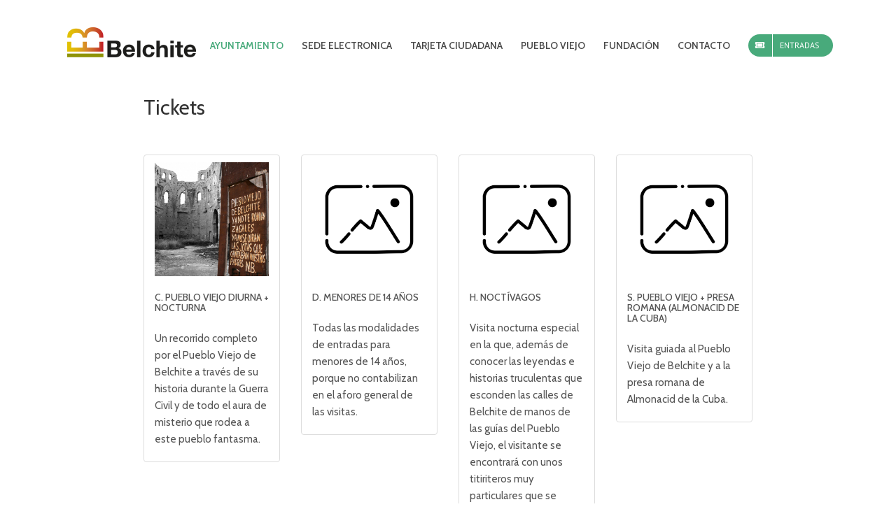

--- FILE ---
content_type: text/html; charset=UTF-8
request_url: https://tienda.belchite.es/
body_size: 8615
content:
<!DOCTYPE html>
<html class="" lang="es-ES" prefix="og: https://ogp.me/ns# fb: https://ogp.me/ns/fb#">
<head>
    <meta https:equiv="X-UA-Compatible" content="IE=edge" />
    <meta https:equiv="Content-Type" content="text/html; charset=utf-8" />
    <meta name="viewport" content="width=device-width, initial-scale=1" />
    <meta name="csrf-param" content="_csrf-frontend">
<meta name="csrf-token" content="5fGpq3tSz5KSLWLHwjMdSYfF_hU6VTxuN3FrmI86C42koe7FImKH2tdqM6OyYnEgvoGIJGJsZi10BwevvE98vQ==">
    <title>
        Belchite Tickets    </title>
    <link rel="shortcut icon" href="/img/favicon.png" type="image/x-icon">   
    <link rel='dns-prefetch' href='//fonts.googleapis.com' />
    <link rel='dns-prefetch' href='//s.w.org' />
    <link rel="alternate" type="application/rss+xml" title="Belchite &raquo; Feed" href="https://belchite.es/feed/" />
    <link rel="alternate" type="application/rss+xml" title="Belchite &raquo; RSS de los comentarios" href="https://belchite.es/comments/feed/" />
    <link rel="alternate" type="text/calendar" title="Belchite &raquo; iCal Feed" href="https://belchite.es/eventos/?ical=1" />

    <meta property="og:title" content="mas info visita pueblo viejo" />
    <meta property="og:type" content="article" />
    <meta property="og:url" content="https://belchite.es/mas-info-visita-pueblo-viejo/" />
    <meta property="og:site_name" content="Belchite" />
    <meta property="og:description" content="Visita Guiada a pueblo viejo de Belchite - Restos Históricos

AVISO IMPORTANTE: No está permitida la entrada libre al recinto de las ruinas. Todas nuestras visitas son guiadas.

VISITAS GUIADAS: Todos los días del año excepto Navidad, Año Nuevo y el primer martes después del Domingo de Resurrección (Festividad local de" />

    <meta property="og:image" content="https://belchite.es/wp-content/uploads/2017/06/logo-belchite.png" />

    <link href="/assets/f2c63dd/css/bootstrap.css" rel="stylesheet">
<link href="/css/site.css" rel="stylesheet">
<meta http-equiv="X-UA-Compatible" content="IE=edge"><meta http-equiv="Content-Type" content="text/html; charset=utf-8"><meta name="viewport" content="width=device-width, initial-scale=1"><title>Visita Guiada Nocturna | Belchite</title><link rel="canonical" href="https://belchite.es/visita-guiada-nocturna/"><meta property="og:locale" content="es_ES"><meta property="og:type" content="article"><meta property="og:title" content="Visita Guiada Nocturna | Belchite"><meta property="og:description" content="Visita Guiada Pueblo Viejo Nocturna Por el momento cerradas las visitas. COMPRAR ENTRADA ENTRADA Información Básica HORARIO *Por el momento cerradas estas visitas* PRECIO 12€ por persona (*Para los menores de 14 años, la entrada es gratuita. Tendrán que recogerla en la Oficina de Turismo y NO SE LES ENTREGA RADIOGUIA. En el caso de …"><meta property="og:url" content="https://belchite.es/visita-guiada-nocturna/"><meta property="og:site_name" content="Belchite"><meta property="og:image" content="https://belchite.es/wp-content/uploads/2019/05/PUEBLOVIEJO_1-540x272.jpg"><meta property="og:image:secure_url" content="https://belchite.es/wp-content/uploads/2019/05/PUEBLOVIEJO_1-540x272.jpg"><meta name="twitter:card" content="summary_large_image"><meta name="twitter:description" content="Visita Guiada Pueblo Viejo Nocturna Por el momento cerradas las visitas. COMPRAR ENTRADA ENTRADA Información Básica HORARIO *Por el momento cerradas estas visitas* PRECIO 12€ por persona (*Para los menores de 14 años, la entrada es gratuita. Tendrán que recogerla en la Oficina de Turismo y NO SE LES ENTREGA RADIOGUIA. En el caso de […]"><meta name="twitter:title" content="Visita Guiada Nocturna | Belchite"><meta name="twitter:image" content="https://belchite.es/wp-content/uploads/2019/05/PUEBLOVIEJO_1-540x272.jpg"> <script type="application/ld+json">{"@context":"https://schema.org","@type":"Organization","url":"https://belchite.es/","sameAs":[],"@id":"https://belchite.es/#organization","name":"Belchite Turismo","logo":"https://belchite.es/wp-content/uploads/2018/05/belchite-depelicula.jpg"}</script> <link rel="alternate" type="application/rss+xml" title="Belchite » Feed" href="https://belchite.es/feed/"><link rel="alternate" type="application/rss+xml" title="Belchite » RSS de los comentarios" href="https://belchite.es/comments/feed/"><link rel="shortcut icon" href="https://belchite.es/wp-content/uploads/2017/10/favicon-16x16.png" type="image/x-icon"><link rel="apple-touch-icon" href="https://belchite.es/wp-content/uploads/2017/10/apple-icon-57x57.png"><link rel="apple-touch-icon" sizes="180x180" href="https://belchite.es/wp-content/uploads/2017/10/apple-icon-114x114.png"><link rel="apple-touch-icon" sizes="152x152" href="https://belchite.es/wp-content/uploads/2017/10/android-icon-72x72.png"><link rel="apple-touch-icon" sizes="167x167" href="https://belchite.es/wp-content/uploads/2017/10/apple-icon-144x144.png"><meta property="og:title" content="Visita Guiada Nocturna"><meta property="og:type" content="article"><meta property="og:url" content="https://belchite.es/visita-guiada-nocturna/"><meta property="og:site_name" content="Belchite"><meta property="og:description" content="Visita Guiada Pueblo Viejo NocturnaPor el momento cerradas las visitas.
COMPRAR ENTRADA
ENTRADA
Información Básica">
<meta property="og:image" content="https://belchite.es/wp-content/uploads/2017/06/logo-belchite.png">
<link rel='stylesheet' id='jet-elements-css'  href='https://belchite.es/wp-content/plugins/jet-elements/assets/css/jet-elements.css?ver=1.15.13' type='text/css' media='all' />
<link rel='stylesheet' id='jet-elements-skin-css'  href='https://belchite.es/wp-content/plugins/jet-elements/assets/css/jet-elements-skin.css?ver=1.15.13' type='text/css' media='all' />
<link rel='stylesheet' id='elementor-icons-css'  href='https://belchite.es/wp-content/plugins/elementor/assets/lib/eicons/css/elementor-icons.min.css?ver=4.3.0' type='text/css' media='all' />
<link rel='stylesheet' id='font-awesome-css'  href='https://belchite.es/wp-content/plugins/elementor/assets/lib/font-awesome/css/font-awesome.min.css?ver=4.7.0' type='text/css' media='all' />
<link rel='stylesheet' id='elementor-animations-css'  href='https://belchite.es/wp-content/plugins/elementor/assets/lib/animations/animations.min.css?ver=2.5.16' type='text/css' media='all' />
<link rel='stylesheet' id='elementor-frontend-css'  href='https://belchite.es/wp-content/uploads/elementor/css/custom-frontend.min.css?ver=1615970447' type='text/css' media='all' />
<link rel='stylesheet' id='powerpack-frontend-css'  href='https://belchite.es/wp-content/plugins/powerpack-elements/assets/css/frontend.css?ver=1.4.2' type='text/css' media='all' />
<link rel='stylesheet' id='elementor-pro-css'  href='https://belchite.es/wp-content/uploads/elementor/css/custom-pro-frontend.min.css?ver=1615970447' type='text/css' media='all' />
<link rel='stylesheet' id='elementor-global-css'  href='https://belchite.es/wp-content/uploads/elementor/css/global.css?ver=1631083790' type='text/css' media='all' />
<link rel='stylesheet' id='elementor-post-5170-css'  href='https://belchite.es/wp-content/uploads/elementor/css/post-5170.css?ver=1651768578' type='text/css' media='all' />
<link rel='stylesheet' id='fusion-dynamic-css-css'  href='https://belchite.es/wp-content/uploads/fusion-styles/d8707c668cf46fc804a6a6f5eadb0625.min.css?ver=3.2.1' type='text/css' media='all' />
<link rel='stylesheet' id='moove_gdpr_frontend-css'  href='https://belchite.es/wp-content/plugins/gdpr-cookie-compliance/dist/styles/gdpr-main.css?ver=4.7.3' type='text/css' media='all' />
<style id='moove_gdpr_frontend-inline-css' type='text/css'>
#moove_gdpr_cookie_modal,#moove_gdpr_cookie_info_bar,.gdpr_cookie_settings_shortcode_content{font-family:Nunito,sans-serif}#moove_gdpr_save_popup_settings_button{background-color:#373737;color:#fff}#moove_gdpr_save_popup_settings_button:hover{background-color:#000}#moove_gdpr_cookie_info_bar .moove-gdpr-info-bar-container .moove-gdpr-info-bar-content a.mgbutton,#moove_gdpr_cookie_info_bar .moove-gdpr-info-bar-container .moove-gdpr-info-bar-content button.mgbutton{background-color:#48aa7b}#moove_gdpr_cookie_modal .moove-gdpr-modal-content .moove-gdpr-modal-footer-content .moove-gdpr-button-holder a.mgbutton,#moove_gdpr_cookie_modal .moove-gdpr-modal-content .moove-gdpr-modal-footer-content .moove-gdpr-button-holder button.mgbutton,.gdpr_cookie_settings_shortcode_content .gdpr-shr-button.button-green{background-color:#48aa7b;border-color:#48aa7b}#moove_gdpr_cookie_modal .moove-gdpr-modal-content .moove-gdpr-modal-footer-content .moove-gdpr-button-holder a.mgbutton:hover,#moove_gdpr_cookie_modal .moove-gdpr-modal-content .moove-gdpr-modal-footer-content .moove-gdpr-button-holder button.mgbutton:hover,.gdpr_cookie_settings_shortcode_content .gdpr-shr-button.button-green:hover{background-color:#fff;color:#48aa7b}#moove_gdpr_cookie_modal .moove-gdpr-modal-content .moove-gdpr-modal-close i,#moove_gdpr_cookie_modal .moove-gdpr-modal-content .moove-gdpr-modal-close span.gdpr-icon{background-color:#48aa7b;border:1px solid #48aa7b}#moove_gdpr_cookie_info_bar span.change-settings-button.focus-g{-webkit-box-shadow:0 0 1px 3px #48aa7b;-moz-box-shadow:0 0 1px 3px #48aa7b;box-shadow:0 0 1px 3px #48aa7b}#moove_gdpr_cookie_modal .moove-gdpr-modal-content .moove-gdpr-modal-close i:hover,#moove_gdpr_cookie_modal .moove-gdpr-modal-content .moove-gdpr-modal-close span.gdpr-icon:hover,#moove_gdpr_cookie_info_bar span[data-href]>u.change-settings-button{color:#48aa7b}#moove_gdpr_cookie_modal .moove-gdpr-modal-content .moove-gdpr-modal-left-content #moove-gdpr-menu li.menu-item-selected a span.gdpr-icon,#moove_gdpr_cookie_modal .moove-gdpr-modal-content .moove-gdpr-modal-left-content #moove-gdpr-menu li.menu-item-selected button span.gdpr-icon{color:inherit}#moove_gdpr_cookie_modal .moove-gdpr-modal-content .moove-gdpr-modal-left-content #moove-gdpr-menu li:hover a,#moove_gdpr_cookie_modal .moove-gdpr-modal-content .moove-gdpr-modal-left-content #moove-gdpr-menu li:hover button{color:#515151}#moove_gdpr_cookie_modal .moove-gdpr-modal-content .moove-gdpr-modal-left-content #moove-gdpr-menu li a span.gdpr-icon,#moove_gdpr_cookie_modal .moove-gdpr-modal-content .moove-gdpr-modal-left-content #moove-gdpr-menu li button span.gdpr-icon{color:inherit}#moove_gdpr_cookie_modal .gdpr-acc-link{line-height:0;font-size:0;color:transparent;position:absolute}#moove_gdpr_cookie_modal .moove-gdpr-modal-content .moove-gdpr-modal-close:hover i,#moove_gdpr_cookie_modal .moove-gdpr-modal-content .moove-gdpr-modal-left-content #moove-gdpr-menu li a,#moove_gdpr_cookie_modal .moove-gdpr-modal-content .moove-gdpr-modal-left-content #moove-gdpr-menu li button,#moove_gdpr_cookie_modal .moove-gdpr-modal-content .moove-gdpr-modal-left-content #moove-gdpr-menu li button i,#moove_gdpr_cookie_modal .moove-gdpr-modal-content .moove-gdpr-modal-left-content #moove-gdpr-menu li a i,#moove_gdpr_cookie_modal .moove-gdpr-modal-content .moove-gdpr-tab-main .moove-gdpr-tab-main-content a:hover,#moove_gdpr_cookie_info_bar.moove-gdpr-dark-scheme .moove-gdpr-info-bar-container .moove-gdpr-info-bar-content a.mgbutton:hover,#moove_gdpr_cookie_info_bar.moove-gdpr-dark-scheme .moove-gdpr-info-bar-container .moove-gdpr-info-bar-content button.mgbutton:hover,#moove_gdpr_cookie_info_bar.moove-gdpr-dark-scheme .moove-gdpr-info-bar-container .moove-gdpr-info-bar-content a:hover,#moove_gdpr_cookie_info_bar.moove-gdpr-dark-scheme .moove-gdpr-info-bar-container .moove-gdpr-info-bar-content button:hover,#moove_gdpr_cookie_info_bar.moove-gdpr-dark-scheme .moove-gdpr-info-bar-container .moove-gdpr-info-bar-content span.change-settings-button:hover,#moove_gdpr_cookie_info_bar.moove-gdpr-dark-scheme .moove-gdpr-info-bar-container .moove-gdpr-info-bar-content u.change-settings-button:hover,#moove_gdpr_cookie_info_bar span[data-href]>u.change-settings-button,#moove_gdpr_cookie_info_bar.moove-gdpr-dark-scheme .moove-gdpr-info-bar-container .moove-gdpr-info-bar-content a.mgbutton.focus-g,#moove_gdpr_cookie_info_bar.moove-gdpr-dark-scheme .moove-gdpr-info-bar-container .moove-gdpr-info-bar-content button.mgbutton.focus-g,#moove_gdpr_cookie_info_bar.moove-gdpr-dark-scheme .moove-gdpr-info-bar-container .moove-gdpr-info-bar-content a.focus-g,#moove_gdpr_cookie_info_bar.moove-gdpr-dark-scheme .moove-gdpr-info-bar-container .moove-gdpr-info-bar-content button.focus-g,#moove_gdpr_cookie_info_bar.moove-gdpr-dark-scheme .moove-gdpr-info-bar-container .moove-gdpr-info-bar-content span.change-settings-button.focus-g,#moove_gdpr_cookie_info_bar.moove-gdpr-dark-scheme .moove-gdpr-info-bar-container .moove-gdpr-info-bar-content u.change-settings-button.focus-g{color:#48aa7b}#moove_gdpr_cookie_modal .moove-gdpr-modal-content .moove-gdpr-modal-left-content #moove-gdpr-menu li.menu-item-selected a,#moove_gdpr_cookie_modal .moove-gdpr-modal-content .moove-gdpr-modal-left-content #moove-gdpr-menu li.menu-item-selected button{color:#515151}#moove_gdpr_cookie_modal .moove-gdpr-modal-content .moove-gdpr-modal-left-content #moove-gdpr-menu li.menu-item-selected a i,#moove_gdpr_cookie_modal .moove-gdpr-modal-content .moove-gdpr-modal-left-content #moove-gdpr-menu li.menu-item-selected button i{color:#515151}#moove_gdpr_cookie_modal.gdpr_lightbox-hide{display:none}
</style>
<link rel='stylesheet' id='google-fonts-1-css'  href='https://fonts.googleapis.com/css?family=Roboto%3A100%2C100italic%2C200%2C200italic%2C300%2C300italic%2C400%2C400italic%2C500%2C500italic%2C600%2C600italic%2C700%2C700italic%2C800%2C800italic%2C900%2C900italic%7CRoboto+Slab%3A100%2C100italic%2C200%2C200italic%2C300%2C300italic%2C400%2C400italic%2C500%2C500italic%2C600%2C600italic%2C700%2C700italic%2C800%2C800italic%2C900%2C900italic%7CCabin%3A100%2C100italic%2C200%2C200italic%2C300%2C300italic%2C400%2C400italic%2C500%2C500italic%2C600%2C600italic%2C700%2C700italic%2C800%2C800italic%2C900%2C900italic&#038;ver=4.9.10&#038;display=swap' type='text/css' media='all' />
<script type='text/javascript'>
/* <![CDATA[ */
var pp = {"ajax_url":"https:\/\/belchite.es\/wp-admin\/admin-ajax.php"};
/* ]]> */
</script>
<script type='text/javascript' src='https://belchite.es/wp-includes/js/jquery/jquery.js?ver=1.12.4'></script>
<script type='text/javascript' src='https://belchite.es/wp-includes/js/jquery/jquery-migrate.min.js?ver=1.4.1' defer></script>
<style id="moove_gdpr_frontend-inline-css" type="text/css">
#moove_gdpr_cookie_modal,#moove_gdpr_cookie_info_bar,.gdpr_cookie_settings_shortcode_content{font-family:Nunito,sans-serif}#moove_gdpr_save_popup_settings_button{background-color:#373737;color:#fff}#moove_gdpr_save_popup_settings_button:hover{background-color:#000}#moove_gdpr_cookie_info_bar .moove-gdpr-info-bar-container .moove-gdpr-info-bar-content a.mgbutton,#moove_gdpr_cookie_info_bar .moove-gdpr-info-bar-container .moove-gdpr-info-bar-content button.mgbutton{background-color:#48aa7b}#moove_gdpr_cookie_modal .moove-gdpr-modal-content .moove-gdpr-modal-footer-content .moove-gdpr-button-holder a.mgbutton,#moove_gdpr_cookie_modal .moove-gdpr-modal-content .moove-gdpr-modal-footer-content .moove-gdpr-button-holder button.mgbutton,.gdpr_cookie_settings_shortcode_content .gdpr-shr-button.button-green{background-color:#48aa7b;border-color:#48aa7b}#moove_gdpr_cookie_modal .moove-gdpr-modal-content .moove-gdpr-modal-footer-content .moove-gdpr-button-holder a.mgbutton:hover,#moove_gdpr_cookie_modal .moove-gdpr-modal-content .moove-gdpr-modal-footer-content .moove-gdpr-button-holder button.mgbutton:hover,.gdpr_cookie_settings_shortcode_content .gdpr-shr-button.button-green:hover{background-color:#fff;color:#48aa7b}#moove_gdpr_cookie_modal .moove-gdpr-modal-content .moove-gdpr-modal-close i,#moove_gdpr_cookie_modal .moove-gdpr-modal-content .moove-gdpr-modal-close span.gdpr-icon{background-color:#48aa7b;border:1px solid #48aa7b}#moove_gdpr_cookie_info_bar span.change-settings-button.focus-g{-webkit-box-shadow:0 0 1px 3px #48aa7b;-moz-box-shadow:0 0 1px 3px #48aa7b;box-shadow:0 0 1px 3px #48aa7b}#moove_gdpr_cookie_modal .moove-gdpr-modal-content .moove-gdpr-modal-close i:hover,#moove_gdpr_cookie_modal .moove-gdpr-modal-content .moove-gdpr-modal-close span.gdpr-icon:hover,#moove_gdpr_cookie_info_bar span[data-href]>u.change-settings-button{color:#48aa7b}#moove_gdpr_cookie_modal .moove-gdpr-modal-content .moove-gdpr-modal-left-content #moove-gdpr-menu li.menu-item-selected a span.gdpr-icon,#moove_gdpr_cookie_modal .moove-gdpr-modal-content .moove-gdpr-modal-left-content #moove-gdpr-menu li.menu-item-selected button span.gdpr-icon{color:inherit}#moove_gdpr_cookie_modal .moove-gdpr-modal-content .moove-gdpr-modal-left-content #moove-gdpr-menu li:hover a,#moove_gdpr_cookie_modal .moove-gdpr-modal-content .moove-gdpr-modal-left-content #moove-gdpr-menu li:hover button{color:#515151}#moove_gdpr_cookie_modal .moove-gdpr-modal-content .moove-gdpr-modal-left-content #moove-gdpr-menu li a span.gdpr-icon,#moove_gdpr_cookie_modal .moove-gdpr-modal-content .moove-gdpr-modal-left-content #moove-gdpr-menu li button span.gdpr-icon{color:inherit}#moove_gdpr_cookie_modal .gdpr-acc-link{line-height:0;font-size:0;color:transparent;position:absolute}#moove_gdpr_cookie_modal .moove-gdpr-modal-content .moove-gdpr-modal-close:hover i,#moove_gdpr_cookie_modal .moove-gdpr-modal-content .moove-gdpr-modal-left-content #moove-gdpr-menu li a,#moove_gdpr_cookie_modal .moove-gdpr-modal-content .moove-gdpr-modal-left-content #moove-gdpr-menu li button,#moove_gdpr_cookie_modal .moove-gdpr-modal-content .moove-gdpr-modal-left-content #moove-gdpr-menu li button i,#moove_gdpr_cookie_modal .moove-gdpr-modal-content .moove-gdpr-modal-left-content #moove-gdpr-menu li a i,#moove_gdpr_cookie_modal .moove-gdpr-modal-content .moove-gdpr-tab-main .moove-gdpr-tab-main-content a:hover,#moove_gdpr_cookie_info_bar.moove-gdpr-dark-scheme .moove-gdpr-info-bar-container .moove-gdpr-info-bar-content a.mgbutton:hover,#moove_gdpr_cookie_info_bar.moove-gdpr-dark-scheme .moove-gdpr-info-bar-container .moove-gdpr-info-bar-content button.mgbutton:hover,#moove_gdpr_cookie_info_bar.moove-gdpr-dark-scheme .moove-gdpr-info-bar-container .moove-gdpr-info-bar-content a:hover,#moove_gdpr_cookie_info_bar.moove-gdpr-dark-scheme .moove-gdpr-info-bar-container .moove-gdpr-info-bar-content button:hover,#moove_gdpr_cookie_info_bar.moove-gdpr-dark-scheme .moove-gdpr-info-bar-container .moove-gdpr-info-bar-content span.change-settings-button:hover,#moove_gdpr_cookie_info_bar.moove-gdpr-dark-scheme .moove-gdpr-info-bar-container .moove-gdpr-info-bar-content u.change-settings-button:hover,#moove_gdpr_cookie_info_bar span[data-href]>u.change-settings-button,#moove_gdpr_cookie_info_bar.moove-gdpr-dark-scheme .moove-gdpr-info-bar-container .moove-gdpr-info-bar-content a.mgbutton.focus-g,#moove_gdpr_cookie_info_bar.moove-gdpr-dark-scheme .moove-gdpr-info-bar-container .moove-gdpr-info-bar-content button.mgbutton.focus-g,#moove_gdpr_cookie_info_bar.moove-gdpr-dark-scheme .moove-gdpr-info-bar-container .moove-gdpr-info-bar-content a.focus-g,#moove_gdpr_cookie_info_bar.moove-gdpr-dark-scheme .moove-gdpr-info-bar-container .moove-gdpr-info-bar-content button.focus-g,#moove_gdpr_cookie_info_bar.moove-gdpr-dark-scheme .moove-gdpr-info-bar-container .moove-gdpr-info-bar-content span.change-settings-button.focus-g,#moove_gdpr_cookie_info_bar.moove-gdpr-dark-scheme .moove-gdpr-info-bar-container .moove-gdpr-info-bar-content u.change-settings-button.focus-g{color:#48aa7b}#moove_gdpr_cookie_modal .moove-gdpr-modal-content .moove-gdpr-modal-left-content #moove-gdpr-menu li.menu-item-selected a,#moove_gdpr_cookie_modal .moove-gdpr-modal-content .moove-gdpr-modal-left-content #moove-gdpr-menu li.menu-item-selected button{color:#515151}#moove_gdpr_cookie_modal .moove-gdpr-modal-content .moove-gdpr-modal-left-content #moove-gdpr-menu li.menu-item-selected a i,#moove_gdpr_cookie_modal .moove-gdpr-modal-content .moove-gdpr-modal-left-content #moove-gdpr-menu li.menu-item-selected button i{color:#515151}#moove_gdpr_cookie_modal.gdpr_lightbox-hide{display:none}
</style>
<script type="text/javascript" src="https://belchite.es/wp-content/plugins/fusion-core/js/min/fusion-vertical-menu-widget.js?ver=5.2.1" defer=""></script>
<script type="text/javascript" src="https://belchite.es/wp-content/themes/Avada/includes/lib/assets/min/js/library/jquery.hoverintent.js?ver=1" defer=""></script>
</head>

<body data-rsssl="1" class="home page-template page-template-elementor_header_footer page page-id-5170 fusion-image-hovers fusion-pagination-sizing fusion-button_size-small fusion-button_type-flat fusion-button_span-no avada-image-rollover-circle-yes avada-image-rollover-yes avada-image-rollover-direction-left fusion-body ltr fusion-sticky-header no-tablet-sticky-header no-mobile-sticky-header no-mobile-slidingbar no-mobile-totop avada-has-rev-slider-styles fusion-disable-outline fusion-sub-menu-fade mobile-logo-pos-left layout-wide-mode avada-has-boxed-modal-shadow-none layout-scroll-offset-full avada-has-zero-margin-offset-top fusion-top-header menu-text-align-center mobile-menu-design-modern fusion-show-pagination-text fusion-header-layout-v3 avada-responsive avada-footer-fx-none avada-menu-highlight-style-bar fusion-search-form-clean fusion-main-menu-search-overlay fusion-avatar-circle avada-dropdown-styles avada-blog-layout-grid avada-blog-archive-layout-medium avada-header-shadow-no avada-menu-icon-position-left avada-has-breadcrumb-mobile-hidden avada-has-titlebar-hide avada-social-full-transparent avada-has-pagination-padding avada-flyout-menu-direction-fade avada-ec-views-v1 elementor-default elementor-template-full-width elementor-page elementor-page-5170 do-animate fusion-no-touch gdpr-infobar-visible" style="--viewportWidth:1920;" data-elementor-device-mode="desktop">

        <div id="wrapper" class="">
        <div id="home" style="position:relative;top:1px;"></div>


        <header class="fusion-header-wrapper">
				<div class="fusion-header-v3 fusion-logo-alignment fusion-logo-left fusion-sticky-menu- fusion-sticky-logo- fusion-mobile-logo-1  fusion-mobile-menu-design-modern">
					<div class="fusion-header-sticky-height" style="height: 131px; overflow: visible;"></div>
<div class="fusion-header" style="height: 131px; overflow: visible;">
	<div class="fusion-row">
					<div class="fusion-logo" data-margin-top="0px" data-margin-bottom="0px" data-margin-left="0px" data-margin-right="0px">
			<a class="fusion-logo-link" href="https://belchite.es/">

						<!-- standard logo -->
			<img src="https://belchite.es/wp-content/uploads/2017/06/logo-belchite.png" srcset="https://belchite.es/wp-content/uploads/2017/06/logo-belchite.png 1x, https://belchite.es/wp-content/uploads/2017/06/logo-belchite-alta.png 2x" width="195" height="85" style="max-height:85px;height:auto;" alt="Belchite Logo" data-retina_logo_url="https://belchite.es/wp-content/uploads/2017/06/logo-belchite-alta.png" class="fusion-standard-logo">

											<!-- mobile logo -->
				<img src="https://belchite.es/wp-content/uploads/2017/06/logo-belchite.png" srcset="https://belchite.es/wp-content/uploads/2017/06/logo-belchite.png 1x, https://belchite.es/wp-content/uploads/2017/06/logo-belchite-alta.png 2x" width="195" height="85" style="max-height:85px;height:auto;" alt="Belchite Logo" data-retina_logo_url="https://belchite.es/wp-content/uploads/2017/06/logo-belchite-alta.png" class="fusion-mobile-logo">
			
					</a>
		</div>		<nav class="fusion-main-menu" aria-label="Menú principal"><div class="fusion-overlay-search" style="max-width: 879px;">		<form role="search" class="searchform fusion-search-form  fusion-search-form-clean" method="get" action="https://belchite.es/">
			<div class="fusion-search-form-content">

				
				<div class="fusion-search-field search-field">
					<label><span class="screen-reader-text">Buscar:</span>
													<input type="search" value="" name="s" class="s" placeholder="Buscar..." required="" aria-required="true" aria-label="Buscar...">
											</label>
				</div>
				<div class="fusion-search-button search-button">
					<input type="submit" class="fusion-search-submit searchsubmit" aria-label="Buscar" value="">
									</div>

				
			</div>


			
		</form>
		<div class="fusion-search-spacer"></div><a href="#" role="button" aria-label="Close Search" class="fusion-close-search"></a></div><ul id="menu-menu-principal" class="fusion-menu"><li id="menu-item-7196" class="menu-item menu-item-type-post_type menu-item-object-page menu-item-home current-menu-item page_item page-item-5170 current_page_item menu-item-has-children menu-item-7196 fusion-dropdown-menu" data-item-id="7196" style=""><a href="https://belchite.es/" class="fusion-bar-highlight" aria-haspopup="true"><span class="menu-text">AYUNTAMIENTO</span></a><ul class="sub-menu"><li id="menu-item-10622" class="menu-item menu-item-type-post_type menu-item-object-page menu-item-10622 fusion-dropdown-submenu"><a href="https://belchite.es/avisos-ayuntamiento/" class="fusion-bar-highlight"><span>AVISOS AYUNTAMIENTO</span></a></li><li id="menu-item-7198" class="menu-item menu-item-type-post_type menu-item-object-page menu-item-7198 fusion-dropdown-submenu"><a href="https://belchite.es/organizacion-municipal-nuevo/" class="fusion-bar-highlight"><span>ORGANIZACION MUNICIPAL</span></a></li><li id="menu-item-7726" class="menu-item menu-item-type-post_type menu-item-object-page menu-item-7726 fusion-dropdown-submenu"><a href="https://belchite.es/contacto-2/" class="fusion-bar-highlight"><span>CONTACTO AYUNTAMIENTO</span></a></li><li id="menu-item-8092" class="menu-item menu-item-type-post_type menu-item-object-page menu-item-8092 fusion-dropdown-submenu"><a href="https://belchite.es/blog-belchite/" class="fusion-bar-highlight"><span>NOTICIAS</span></a></li></ul></li><li id="menu-item-8711" class="menu-item menu-item-type-custom menu-item-object-custom menu-item-8711" data-item-id="8711"><a href="https://belchite.sedelectronica.es/info.0" class="fusion-bar-highlight"><span class="menu-text">SEDE ELECTRONICA</span></a></li><li id="menu-item-10828" class="menu-item menu-item-type-custom menu-item-object-custom menu-item-10828" data-item-id="10828"><a target="_blank" rel="noopener noreferrer" href="https://belchite.ptc.diaple.com/public/login" class="fusion-bar-highlight"><span class="menu-text">TARJETA CIUDADANA</span></a></li><li id="menu-item-536" class="menu-item menu-item-type-custom menu-item-object-custom menu-item-has-children menu-item-536 fusion-dropdown-menu" data-item-id="536" style=""><a href="https://belchite.es/belchite-de-emociones" class="fusion-bar-highlight" aria-haspopup="true"><span class="menu-text">PUEBLO VIEJO</span></a><ul class="sub-menu"><li id="menu-item-535" class="menu-item menu-item-type-post_type menu-item-object-page menu-item-535 fusion-dropdown-submenu"><a href="https://belchite.es/oficina-de-turismo-belchite/" class="fusion-bar-highlight"><span>OFICINA DE TURISMO</span></a></li><li id="menu-item-7606" class="menu-item menu-item-type-post_type menu-item-object-page menu-item-7606 fusion-dropdown-submenu"><a href="https://belchite.es/educabelchite/" class="fusion-bar-highlight"><span>EDUCA BELCHITE</span></a></li><li id="menu-item-5576" class="menu-item menu-item-type-post_type menu-item-object-page menu-item-5576 fusion-dropdown-submenu"><a href="https://belchite.es/folletos/" class="fusion-bar-highlight"><span>FOLLETOS</span></a></li><li id="menu-item-7549" class="menu-item menu-item-type-post_type menu-item-object-page menu-item-7549 fusion-dropdown-submenu"><a href="https://belchite.es/experiencias/" class="fusion-bar-highlight"><span>EXPERIENCIAS</span></a></li><li id="menu-item-8125" class="menu-item menu-item-type-post_type menu-item-object-page menu-item-8125 fusion-dropdown-submenu"><a href="https://belchite.es/directorio-negocios/" class="fusion-bar-highlight"><span>SERVICIOS</span></a></li><li id="menu-item-9477" class="menu-item menu-item-type-post_type menu-item-object-page menu-item-has-children menu-item-9477 fusion-dropdown-submenu"><a href="https://belchite.es/depelicula-4/" class="fusion-bar-highlight" aria-haspopup="true"><span>DEPELICULA</span></a><ul class="sub-menu"><li id="menu-item-5210" class="menu-item menu-item-type-post_type menu-item-object-page menu-item-5210"><a href="https://belchite.es/filmoffice/" class="fusion-bar-highlight"><span>BELCHITE Y EL CINE</span></a></li><li id="menu-item-9466" class="menu-item menu-item-type-post_type menu-item-object-page menu-item-9466"><a href="https://belchite.es/depelicula-4/" class="fusion-bar-highlight"><span>DEPELICULA IV</span></a></li></ul></li><li id="menu-item-5696" class="menu-item menu-item-type-post_type menu-item-object-page menu-item-has-children menu-item-5696 fusion-dropdown-submenu"><a href="https://belchite.es/belchite-en-imagenes/" class="fusion-bar-highlight" aria-haspopup="true"><span>BELCHITE EN IMÁGENES</span></a><ul class="sub-menu"><li id="menu-item-5722" class="menu-item menu-item-type-post_type menu-item-object-page menu-item-5722"><a href="https://belchite.es/galeria-imagenes-pueblo-nuevo/" class="fusion-bar-highlight"><span>IMÁGENES PUEBLO NUEVO</span></a></li><li id="menu-item-5738" class="menu-item menu-item-type-post_type menu-item-object-page menu-item-5738"><a href="https://belchite.es/galeria-pueblo-viejo/" class="fusion-bar-highlight"><span>IMÁGENES PUEBLO VIEJO</span></a></li><li id="menu-item-5751" class="menu-item menu-item-type-post_type menu-item-object-page menu-item-5751"><a href="https://belchite.es/galeria-naturaleza/" class="fusion-bar-highlight"><span>NATURALEZA</span></a></li></ul></li></ul></li><li id="menu-item-6131" class="menu-item menu-item-type-post_type menu-item-object-page menu-item-6131" data-item-id="6131"><a href="https://belchite.es/fundacion-2/" class="fusion-bar-highlight"><span class="menu-text">FUNDACIÓN</span></a></li><li id="menu-item-7727" class="menu-item menu-item-type-post_type menu-item-object-page menu-item-7727" data-item-id="7727"><a href="https://belchite.es/contacto/" class="fusion-bar-highlight"><span class="menu-text">CONTACTO</span></a></li><li id="menu-item-1608" class="menu-item menu-item-type-custom menu-item-object-custom menu-item-1608 fusion-menu-item-button" data-item-id="1608"><a target="_blank" rel="noopener noreferrer" href="https://belchite.es/entradas/" class="fusion-bar-highlight"><span class="menu-text fusion-button button-default button-small"><span class="button-icon-divider-left"><i class="glyphicon  fa fa-ticket" aria-hidden="true"></i></span><span class="fusion-button-text-left">ENTRADAS</span></span></a></li></ul></nav>	<div class="fusion-mobile-menu-icons">
							<a href="#" class="fusion-icon fusion-icon-bars" aria-label="Alternar menú móvil" aria-expanded="false" aria-controls="mobile-menu-menu-principal"></a>
		
		
		
			</div>

<nav class="fusion-mobile-nav-holder fusion-mobile-menu-text-align-left" aria-label="Main Menu Mobile"><ul id="mobile-menu-menu-principal" class="fusion-menu"><li id="mobile-menu-item-7196" class="fusion-mobile-nav-item fusion-mobile-current-nav-item menu-item-has-children" data-item-id="7196" style=""><a href="https://belchite.es/" class="fusion-bar-highlight"><span class="menu-text">AYUNTAMIENTO</span></a><button href="#" aria-label="Open submenu of AYUNTAMIENTO" aria-expanded="false" class="fusion-open-submenu"></button><ul class="sub-menu" style="display: none;"><li id="mobile-menu-item-10622" class="fusion-mobile-nav-item" style=""><a href="https://belchite.es/avisos-ayuntamiento/" class="fusion-bar-highlight"><span>AVISOS AYUNTAMIENTO</span></a></li><li id="mobile-menu-item-7198" class="fusion-mobile-nav-item" style=""><a href="https://belchite.es/organizacion-municipal-nuevo/" class="fusion-bar-highlight"><span>ORGANIZACION MUNICIPAL</span></a></li><li id="mobile-menu-item-7726" class="fusion-mobile-nav-item" style=""><a href="https://belchite.es/contacto-2/" class="fusion-bar-highlight"><span>CONTACTO AYUNTAMIENTO</span></a></li><li id="mobile-menu-item-8092" class="fusion-mobile-nav-item" style=""><a href="https://belchite.es/blog-belchite/" class="fusion-bar-highlight"><span>NOTICIAS</span></a></li></ul></li><li id="mobile-menu-item-8711" class="fusion-mobile-nav-item" data-item-id="8711" style=""><a href="https://belchite.sedelectronica.es/info.0" class="fusion-bar-highlight"><span class="menu-text">SEDE ELECTRONICA</span></a></li><li id="mobile-menu-item-10828" class="fusion-mobile-nav-item" data-item-id="10828" style=""><a target="_blank" rel="noopener noreferrer" href="https://belchite.ptc.diaple.com/public/login" class="fusion-bar-highlight"><span class="menu-text">TARJETA CIUDADANA</span></a></li><li id="mobile-menu-item-536" class="fusion-mobile-nav-item menu-item-has-children" data-item-id="536" style=""><a href="https://belchite.es/belchite-de-emociones" class="fusion-bar-highlight"><span class="menu-text">PUEBLO VIEJO</span></a><button href="#" aria-label="Open submenu of PUEBLO VIEJO" aria-expanded="false" class="fusion-open-submenu"></button><ul class="sub-menu" style="display: none;"><li id="mobile-menu-item-535" class="fusion-mobile-nav-item" style=""><a href="https://belchite.es/oficina-de-turismo-belchite/" class="fusion-bar-highlight"><span>OFICINA DE TURISMO</span></a></li><li id="mobile-menu-item-7606" class="fusion-mobile-nav-item" style=""><a href="https://belchite.es/educabelchite/" class="fusion-bar-highlight"><span>EDUCA BELCHITE</span></a></li><li id="mobile-menu-item-5576" class="fusion-mobile-nav-item" style=""><a href="https://belchite.es/folletos/" class="fusion-bar-highlight"><span>FOLLETOS</span></a></li><li id="mobile-menu-item-7549" class="fusion-mobile-nav-item" style=""><a href="https://belchite.es/experiencias/" class="fusion-bar-highlight"><span>EXPERIENCIAS</span></a></li><li id="mobile-menu-item-8125" class="fusion-mobile-nav-item" style=""><a href="https://belchite.es/directorio-negocios/" class="fusion-bar-highlight"><span>SERVICIOS</span></a></li><li id="mobile-menu-item-9477" class="fusion-mobile-nav-item menu-item-has-children" style=""><a href="https://belchite.es/depelicula-4/" class="fusion-bar-highlight"><span>DEPELICULA</span></a><button href="#" aria-label="Open submenu of DEPELICULA" aria-expanded="false" class="fusion-open-submenu"></button><ul class="sub-menu" style="display: none;"><li id="mobile-menu-item-5210" class="fusion-mobile-nav-item" style=""><a href="https://belchite.es/filmoffice/" class="fusion-bar-highlight"><span>BELCHITE Y EL CINE</span></a></li><li id="mobile-menu-item-9466" class="fusion-mobile-nav-item" style=""><a href="https://belchite.es/depelicula-4/" class="fusion-bar-highlight"><span>DEPELICULA IV</span></a></li></ul></li><li id="mobile-menu-item-5696" class="fusion-mobile-nav-item menu-item-has-children" style=""><a href="https://belchite.es/belchite-en-imagenes/" class="fusion-bar-highlight"><span>BELCHITE EN IMÁGENES</span></a><button href="#" aria-label="Open submenu of BELCHITE EN IMÁGENES" aria-expanded="false" class="fusion-open-submenu"></button><ul class="sub-menu" style="display: none;"><li id="mobile-menu-item-5722" class="fusion-mobile-nav-item" style=""><a href="https://belchite.es/galeria-imagenes-pueblo-nuevo/" class="fusion-bar-highlight"><span>IMÁGENES PUEBLO NUEVO</span></a></li><li id="mobile-menu-item-5738" class="fusion-mobile-nav-item" style=""><a href="https://belchite.es/galeria-pueblo-viejo/" class="fusion-bar-highlight"><span>IMÁGENES PUEBLO VIEJO</span></a></li><li id="mobile-menu-item-5751" class="fusion-mobile-nav-item" style=""><a href="https://belchite.es/galeria-naturaleza/" class="fusion-bar-highlight"><span>NATURALEZA</span></a></li></ul></li></ul></li><li id="mobile-menu-item-6131" class="fusion-mobile-nav-item" data-item-id="6131" style=""><a href="https://belchite.es/fundacion-2/" class="fusion-bar-highlight"><span class="menu-text">FUNDACIÓN</span></a></li><li id="mobile-menu-item-7727" class="fusion-mobile-nav-item" data-item-id="7727" style=""><a href="https://belchite.es/contacto/" class="fusion-bar-highlight"><span class="menu-text">CONTACTO</span></a></li><li id="mobile-menu-item-1608" class="fusion-mobile-nav-item" data-item-id="1608" style=""><a target="_blank" rel="noopener noreferrer" href="https://belchite.es/entradas/" class="fusion-bar-highlight"><span class="menu-text"><span class="fusion-button-text-left">ENTRADAS</span></span></a></li></ul></nav>

					</div>
</div>
				</div>
				<div class="fusion-clearfix"></div>
			</header>


        
        
        <div id="sliders-container"></div>
        <main id="main" class="clearfix ">
            <div class="fusion-row" style="">
                <section id="content" style="width: 100%;">
                                        <section id="inner-title" style="width:100%;">
    <div class="row" style="margin-left: 100px !important; margin-right: 100px !important;">
        <div class="col-md-10 center-block">
            <div class="inner-title-content">
                <h2>Tickets</h2>
                
            </div>
        </div>
    </div>


    <div class="row" style="margin-left: 100px !important; margin-right: 100px !important;">
        <div class="col-md-12" >
            <div class="gap-40"></div>

            <div id="w0" class="list-view"><div class="row"><div class=" col-sm-6 col-md-4 col-lg-3" data-key="8"><a href="/site/comprar?id=8" class="list-group-item">
    <img src="/yii2images/images/image-by-item-and-alias?item=Lugar8&dirtyAlias=162e94b3af-1_300x300.jpg" alt="" class="img-responsive" />
    <div class="d-flex w-100 justify-content-between">
        <h5 class="mb-1">
            C. PUEBLO VIEJO DIURNA + NOCTURNA        </h5>
    </div>
    <p class="mb-1">
        Un recorrido completo por el Pueblo Viejo de Belchite a través de su historia durante la Guerra Civil y de todo el aura de misterio que rodea a este pueblo fantasma.    </p>
    <small></small>
</a>
</div>
<div class=" col-sm-6 col-md-4 col-lg-3" data-key="14"><a href="/site/comprar?id=14" class="list-group-item">
    <img src="/yii2images/images/image-by-item-and-alias?item=&dirtyAlias=placeHolder_300x300.png" alt="" class="img-responsive" />
    <div class="d-flex w-100 justify-content-between">
        <h5 class="mb-1">
            D. MENORES DE 14 AÑOS        </h5>
    </div>
    <p class="mb-1">
        Todas las modalidades de entradas para menores de 14 años, porque no contabilizan en el aforo general de las visitas.    </p>
    <small></small>
</a>
</div>
<div class="clearfix visible-sm"></div>
<div class=" col-sm-6 col-md-4 col-lg-3" data-key="79"><a href="/site/comprar?id=79" class="list-group-item">
    <img src="/yii2images/images/image-by-item-and-alias?item=&dirtyAlias=placeHolder_300x300.png" alt="" class="img-responsive" />
    <div class="d-flex w-100 justify-content-between">
        <h5 class="mb-1">
            H. NOCTÍVAGOS        </h5>
    </div>
    <p class="mb-1">
        Visita nocturna especial en la que, además de conocer las leyendas e historias truculentas que esconden las calles de Belchite de manos de las guías del Pueblo Viejo, el visitante se encontrará con unos titiriteros muy particulares que se encargarán de revivir las historias de algunos de los personajes que habitaban Belchite antes de la guerra.    </p>
    <small></small>
</a>
</div>
<div class="clearfix visible-md"></div>
<div class=" col-sm-6 col-md-4 col-lg-3" data-key="1877"><a href="/site/comprar?id=1877" class="list-group-item">
    <img src="/yii2images/images/image-by-item-and-alias?item=&dirtyAlias=placeHolder_300x300.png" alt="" class="img-responsive" />
    <div class="d-flex w-100 justify-content-between">
        <h5 class="mb-1">
            S. PUEBLO VIEJO + PRESA ROMANA (ALMONACID DE LA CUBA)        </h5>
    </div>
    <p class="mb-1">
        Visita guiada al Pueblo Viejo de Belchite y a la presa romana de Almonacid de la Cuba.    </p>
    <small></small>
</a>
</div>
<div class="clearfix visible-sm"></div>
<div class="clearfix visible-lg"></div>
<div class=" col-sm-6 col-md-4 col-lg-3" data-key="1880"><a href="/site/comprar?id=1880" class="list-group-item">
    <img src="/yii2images/images/image-by-item-and-alias?item=&dirtyAlias=placeHolder_300x300.png" alt="" class="img-responsive" />
    <div class="d-flex w-100 justify-content-between">
        <h5 class="mb-1">
            V. ALMAZARA MOLINO ALFONSO + PUEBLO VIEJO         </h5>
    </div>
    <p class="mb-1">
        La visita al Pueblo Viejo se realiza a través de un recorrido por el recinto histórico de Belchite de aproximadamente hora y media de duración. Se narra la Batalla de Belchite así como todos los sucesos ocurridos desde julio de 1936 hasta el final del la guerra civil. 


Fundado en 1907, Molino Alfonso lleva más de cien años produciendo aceite de oliva de los olivos centenarios de la comarca Campo de Belchite, que cuenta con la Denominación de Origen Bajo Aragón. Desde la almazara, han desarrollado una línea de cosmética natural y promueven el oleoturismo con catas y talleres específicos.    </p>
    <small></small>
</a>
</div>
<div class=" col-sm-6 col-md-4 col-lg-3" data-key="1881"><a href="/site/comprar?id=1881" class="list-group-item">
    <img src="/yii2images/images/image-by-item-and-alias?item=&dirtyAlias=placeHolder_300x300.png" alt="" class="img-responsive" />
    <div class="d-flex w-100 justify-content-between">
        <h5 class="mb-1">
            W. CERVEZAS SONORAS        </h5>
    </div>
    <p class="mb-1">
            </p>
    <small></small>
</a>
</div>
<div class="clearfix visible-sm"></div>
<div class="clearfix visible-md"></div>
<div class=" col-sm-6 col-md-4 col-lg-3" data-key="91"><a href="/site/comprar?id=91" class="list-group-item">
    <img src="/yii2images/images/image-by-item-and-alias?item=&dirtyAlias=placeHolder_300x300.png" alt="" class="img-responsive" />
    <div class="d-flex w-100 justify-content-between">
        <h5 class="mb-1">
            K. BELCHITE MUSIC         </h5>
    </div>
    <p class="mb-1">
        Concierto de La Fuga el día 18 de junio en la plaza de San Agustín del Pueblo Viejo de Belchite.

Apertura de puertas a las 20h y comienzo del concierto a las 21h.    </p>
    <small></small>
</a>
</div>
<div class=" col-sm-6 col-md-4 col-lg-3" data-key="158"><a href="/site/comprar?id=158" class="list-group-item">
    <img src="/yii2images/images/image-by-item-and-alias?item=&dirtyAlias=placeHolder_300x300.png" alt="" class="img-responsive" />
    <div class="d-flex w-100 justify-content-between">
        <h5 class="mb-1">
            AA. VISITA ESPECIAL "NOCHE DE ÁNIMAS"        </h5>
    </div>
    <p class="mb-1">
            </p>
    <small></small>
</a>
</div>
<div class="clearfix visible-sm"></div>
<div class="clearfix visible-lg"></div>
<div class=" col-sm-6 col-md-4 col-lg-3" data-key="989"><a href="/site/comprar?id=989" class="list-group-item">
    <img src="/yii2images/images/image-by-item-and-alias?item=&dirtyAlias=placeHolder_300x300.png" alt="" class="img-responsive" />
    <div class="d-flex w-100 justify-content-between">
        <h5 class="mb-1">
            R. PRESA ROMANA (ALMONACID DE LA CUBA)        </h5>
    </div>
    <p class="mb-1">
        Un espectacular entorno natural a los pie de la presa romana más alta del mundo.    </p>
    <small></small>
</a>
</div>
<div class="clearfix visible-md"></div></div> </div>
            <div class="gap-40"></div>
        </div>
    </div>

</section>
                </section>
            </div>
        </main>








        <div class="fusion-footer">


            <footer role="contentinfo" class="fusion-footer-widget-area fusion-widget-area fusion-footer-widget-area-center">
                <div class="fusion-row">
                    <div class="fusion-columns fusion-columns-4 fusion-widget-area">

                        <div class="fusion-column col-lg-3 col-md-3 col-sm-3">
                            <div id="text-2" class="fusion-footer-widget-column widget widget_text">
                                <div class="textwidget">
                                    <p>
                                        <img src="https://belchite.es/wp-content/uploads/2017/08/Belchite-2.png" />
                                    </p>
                                </div>
                                <div style="clear:both;"></div>
                            </div>
                        </div>
                        <div class="fusion-column col-lg-3 col-md-3 col-sm-3">
                            <div id="text-4" class="fusion-footer-widget-column widget widget_text">
                                <div class="textwidget">
                                    <p style="font-size: 23px; color: #ffffff; margin-bottom: -40px; ">Redes Sociales</p>
                                </div>
                                <div style="clear:both;"></div>
                            </div>
                            <div id="social_links-widget-2" class="fusion-footer-widget-column widget social_links">
                                <div class="fusion-social-networks">

                                    <div class="fusion-social-networks-wrapper">

                                        <a class="fusion-social-network-icon fusion-tooltip fusion-instagram fusion-icon-instagram" href="https://www.instagram.com/" data-placement="top" data-title="Instagram" data-toggle="tooltip" data-original-title="" title="Instagram" aria-label="Instagram" rel="" target="_self" style="font-size:19px;color:#ffffff;"></a>


                                        <a class="fusion-social-network-icon fusion-tooltip fusion-facebook fusion-icon-facebook" href="https://es-es.facebook.com/ayuntamientobelchite/" data-placement="top" data-title="Facebook" data-toggle="tooltip" data-original-title="" title="Facebook" aria-label="Facebook" rel="" target="_self" style="font-size:19px;color:#ffffff;"></a>


                                        <a class="fusion-social-network-icon fusion-tooltip fusion-twitter fusion-icon-twitter" href="https://twitter.com/" data-placement="top" data-title="Twitter" data-toggle="tooltip" data-original-title="" title="Twitter" aria-label="Twitter" rel="" target="_self" style="font-size:19px;color:#ffffff;"></a>



                                    </div>
                                </div>

                                <div style="clear:both"></div>
                            </div>
                        </div>
                        <div class="fusion-column col-lg-3 col-md-3 col-sm-3">
                            <div id="text-3" class="fusion-footer-widget-column widget widget_text">
                                <div class="textwidget">
                                    <p style="font-size: 23px; color: #ffffff; margin-bottom: -40px; text-align: left;">Contáctenos</p>
                                </div>
                                <div style="clear:both;"></div>
                            </div>
                            <div id="custom_html-2" class="widget_text fusion-footer-widget-column widget widget_custom_html">
                                <div class="textwidget custom-html-widget">
                                    <ul class="fusion-checklist fusion-checklist-1" style="font-size:14px;line-height:23.8px;">
                                        <li class="fusion-li-item">
                                            <span style="background-color:#ffffff;font-size:12.32px;height:23.8px;width:23.8px;margin-right:9.8px;" class="icon-wrapper circle-yes">
                                                <i class="fusion-li-icon fa fa-phone" style="color:#717171;"></i>
                                            </span>
                                            <div class="fusion-li-item-content" style="margin-left:33.6px;">
                                                <p style="text-align: left;">Tel: 976830771</p>
                                            </div>
                                        </li>
                                        <li class="fusion-li-item">
                                            <span style="background-color:#ffffff;font-size:12.32px;height:23.8px;width:23.8px;margin-right:9.8px;" class="icon-wrapper circle-yes">
                                                <i class="fusion-li-icon fa fa-envelope-o" style="color:#717171;"></i>
                                            </span>
                                            <div class="fusion-li-item-content" style="text-align: left;">
                                                <a href="mailto:turismo@belchite.es">turismo@belchite.es</a>
                                            </div>
                                        </li>
                                        <li class="fusion-li-item">
                                            <span style="background-color:#ffffff;font-size:12.32px;height:23.8px;width:23.8px;margin-right:9.8px;" class="icon-wrapper circle-yes">
                                                <i class="fusion-li-icon fa fa-clock-o" style="color:#717171;"></i>
                                            </span>
                                            <div class="fusion-li-item-content" style="margin-left:33.6px;">
                                                <p style="text-align: left;">Horario: L - D <br>
9:30h - 13:30h y de 15:00h -19:00h</p>
                                            </div>
                                        </li>
                                    </ul>
                                </div>
                                <div style="clear:both;"></div>
                            </div>
                        </div>
                        <div class="fusion-column fusion-column-last col-lg-3 col-md-3 col-sm-3">
                            <div id="custom_html-3" class="widget_text fusion-footer-widget-column widget widget_custom_html">
                                <div class="textwidget custom-html-widget">
                                    <iframe src="https://www.google.com/maps/embed?pb=!1m18!1m12!1m3!1d1498.5604287111769!2d-0.7555347182987813!3d41.30623435751734!2m3!1f0!2f0!3f0!3m2!1i1024!2i768!4f13.1!3m3!1m2!1s0xd592d627e4c2939%3A0x6e2db45dfa74790f!2sAyuntamiento+de+Belchite!5e0!3m2!1ses!2smx!4v1502211372777" width="220" height="170" frameborder="0" style="border:0" allowfullscreen></iframe>
                                </div>
                                <div style="clear:both;"></div>
                            </div>
                        </div>

                        <div class="fusion-clearfix"></div>
                    </div>
                    <!-- fusion-columns -->
                </div>
                <!-- fusion-row -->
            </footer>
            <!-- fusion-footer-widget-area -->


            <footer id="footer" class="fusion-footer-copyright-area fusion-footer-copyright-center">
                <div class="fusion-row">
                    <div class="fusion-copyright-content">
                        <div class="fusion-copyright-notice" style="padding-bottom: 0px;">
                        <div>
                            Todos los derechos reservados por: Ayuntamiento de Belchite | <a href="https://belchite.es/aviso-legal" target="_blank">Aviso Legal</a> | <a href="https://belchite.es/politica-de-cookies/" target="_blank">Política de Cookies</a> |  <a href="https://belchite.es/politica-de-privacidad/" target="_blank">Política de Privacidad</a>	</div>
                        </div>
                    </div>
                    <!-- fusion-fusion-copyright-content -->
                </div>
                <!-- fusion-row -->
            </footer>
            <!-- #footer -->
        </div>
        <!-- fusion-footer -->
    </div>
    <!-- wrapper -->

    <a class="fusion-one-page-text-link fusion-page-load-link"></a>






    <script src="/assets/1f61c674/jquery.js"></script>
<script src="/assets/b333f091/yii.js"></script></body>

</html>


--- FILE ---
content_type: text/css
request_url: https://belchite.es/wp-content/plugins/powerpack-elements/assets/css/frontend.css?ver=1.4.2
body_size: 35361
content:
@charset "UTF-8";
div[class^='pa-'],
div[class*=' pa-'] {
  -webkit-box-sizing: border-box;
  -moz-box-sizing: border-box;
  box-sizing: border-box; }

.clearfix:after {
  clear: both;
  content: "";
  font-size: 0;
  height: 0;
  display: block;
  visibility: hidden; }

.pp-elementor-grid {
  display: flex;
  flex-wrap: wrap;
  position: relative; }
  .pp-elementor-grid .pp-grid-item {
    position: relative; }
  .pp-elementor-grid .pp-grid-item-wrap {
    float: left;
    margin-bottom: 0;
    margin-left: 0;
    text-align: center; }

.pp-hidden {
  display: none !important; }

.pp-slick-slider-dots-inside .slick-dots {
  position: absolute;
  bottom: 15px;
  left: 0;
  right: 0; }

.pp-slick-slider .slick-dots {
  list-style: none;
  margin: 0;
  padding: 0;
  text-align: center;
  width: 100%; }
  .pp-slick-slider .slick-dots li {
    background: #ccc;
    border-radius: 50%;
    position: relative;
    display: inline-block;
    margin: 0 4px;
    padding: 0;
    vertical-align: middle; }
    .pp-slick-slider .slick-dots li.slick-active {
      background: #000; }
    .pp-slick-slider .slick-dots li button {
      background: transparent;
      border: 0;
      box-shadow: none;
      color: transparent;
      cursor: pointer;
      display: block;
      font-size: 0;
      line-height: 0;
      width: 10px;
      height: 10px;
      padding: 0;
      outline: none; }

.pp-slider-arrow {
  -webkit-transition: all 0.25s linear 0s;
  transition: all 0.25s linear 0s; }

/*--------------------------------------------------------------
## Widgets
--------------------------------------------------------------*/
.pp-contact-form input[type="text"],
.pp-contact-form input[type="email"],
.pp-contact-form input[type="url"],
.pp-contact-form input[type="tel"],
.pp-contact-form input[type="date"],
.pp-contact-form input[type="number"],
.pp-contact-form textarea {
  background: #fff;
  box-shadow: none;
  -webkit-box-shadow: none;
  float: none;
  height: auto;
  margin: 0;
  outline: 0;
  width: auto; }
.pp-contact-form input[type="submit"] {
  border: 0;
  float: none;
  height: auto;
  margin: 0;
  padding: 10px 20px;
  width: auto; }
.pp-contact-form input[type="submit"],
.pp-contact-form input[type="button"] {
  -webkit-transition: all 0.25s linear 0s;
  transition: all 0.25s linear 0s; }
.pp-contact-form.placeholder-hide input::-webkit-input-placeholder,
.pp-contact-form.placeholder-hide textarea::-webkit-input-placeholder {
  opacity: 0;
  visibility: hidden; }
.pp-contact-form.placeholder-hide input::-moz-placeholder,
.pp-contact-form.placeholder-hide textarea::-moz-placeholder {
  opacity: 0;
  visibility: hidden; }
.pp-contact-form.placeholder-hide input:-ms-input-placeholder,
.pp-contact-form.placeholder-hide textarea:-ms-input-placeholder {
  opacity: 0;
  visibility: hidden; }
.pp-contact-form.placeholder-hide input:-moz-placeholder,
.pp-contact-form.placeholder-hide textarea:-moz-placeholder {
  opacity: 0;
  visibility: hidden; }

.pp-custom-radio-checkbox input[type="checkbox"],
.pp-custom-radio-checkbox input[type="radio"] {
  -webkit-appearance: none;
  -moz-appearance: none;
  border-style: solid;
  border-width: 0;
  outline: none;
  min-width: 1px;
  width: 15px;
  height: 15px;
  background: #ddd;
  padding: 3px; }
  .pp-custom-radio-checkbox input[type="checkbox"]:before,
  .pp-custom-radio-checkbox input[type="radio"]:before {
    content: "";
    width: 100%;
    height: 100%;
    padding: 0;
    margin: 0;
    display: block; }
  .pp-custom-radio-checkbox input[type="checkbox"]:checked:before,
  .pp-custom-radio-checkbox input[type="radio"]:checked:before {
    background: #999;
    -webkit-transition: all 0.25s linear 0s;
    transition: all 0.25s linear 0s; }
.pp-custom-radio-checkbox input[type="radio"] {
  border-radius: 50%; }
  .pp-custom-radio-checkbox input[type="radio"]:before {
    border-radius: 50%; }

.pp-divider-wrap {
  font-size: 0;
  line-height: 0; }

.pp-divider {
  text-align: center; }
  .pp-divider-left .divider-border-left {
    display: none; }
  .pp-divider-right .divider-border-right {
    display: none; }

/**-- Horizontal --**/
.pp-divider-horizontal {
  border: 0;
  border-color: #000;
  border-bottom-width: 4px;
  border-top-width: 0px;
  display: inline-block;
  width: 80px;
  height: 0;
  border-style: dashed; }

/**-- Vertical --**/
.pp-divider-vertical {
  border: 0;
  display: inline-block;
  border-left: 2px solid #000;
  padding-bottom: 50px; }

/**-- divider with Text --**/
.divider-text-container {
  display: inline-block;
  max-width: 100%; }

.divider-text-wrap {
  display: flex;
  align-items: center;
  margin: 0 auto; }

.pp-divider-text {
  font-size: 16px;
  line-height: 1.4; }

.pp-divider-border-wrap {
  flex: 1 1 auto; }

.divider-border {
  border: 0;
  height: 1px;
  border-top: 1px solid #000;
  display: block;
  width: 100%; }

.pp-divider-content {
  display: inherit;
  flex: 0 1 auto;
  margin: 0 20px; }

.pp-dual-heading .pp-first-text,
.pp-dual-heading .pp-second-text {
  display: inline-block; }

.pp-counter {
  display: inline-block; }
  .pp-counter-icon-wrap, .pp-counter-icon, .pp-counter-icon-divider, .pp-counter-num-divider {
    display: inline-block; }
  .pp-counter-icon {
    line-height: 1; }
  .pp-counter-layout-3-number-wrap,
  .pp-counter-layout-3 .pp-icon-title-wrap, .pp-counter-layout-4-number-wrap,
  .pp-counter-layout-4 .pp-icon-title-wrap {
    display: flex;
    align-items: center;
    justify-content: center; }
  .pp-counter-layout-5, .pp-counter-layout-6 {
    display: flex;
    align-items: center;
    justify-content: center; }
  .pp-counter-layout-6 .pp-counter-icon-wrap {
    order: 2; }
  .pp-counter-layout-7, .pp-counter-layout-8 {
    display: inline-flex;
    align-items: center;
    justify-content: center; }
    .pp-counter-layout-7 .pp-icon-title-wrap, .pp-counter-layout-8 .pp-icon-title-wrap {
      display: inline-flex;
      flex-direction: column;
      align-items: flex-start; }
    .pp-counter-layout-7 .pp-counter-title-wrap, .pp-counter-layout-8 .pp-counter-title-wrap {
      text-align: left; }
  .pp-counter-layout-8 {
    flex-direction: row-reverse; }
    .pp-counter-layout-8 .pp-icon-title-wrap {
      align-items: flex-end; }
    .pp-counter-layout-8 .pp-counter-title-wrap {
      text-align: right; }
  .pp-counter .pp-icon-title-wrap .pp-counter-title {
    display: inline-block; }

.pp-business-hours .pp-business-day,
.pp-business-hours .pp-business-timing {
  float: left;
  width: 50%; }
.pp-business-hours .pp-business-timing {
  text-align: right; }

.pp-list-container .pp-icon-wrapper {
  flex-shrink: 0;
  line-height: 1;
  -webkit-transition: all 0.25s linear 0s;
  transition: all 0.25s linear 0s; }
.pp-list-container .pp-icon-list-icon {
  display: inline-block;
  text-align: center; }
.pp-list-container .pp-list-items {
  list-style: none;
  margin: 0;
  padding: 0; }
  .pp-list-container .pp-list-items li {
    margin: 0;
    padding: 0;
    position: relative;
    align-items: center;
    display: -webkit-box;
    display: -webkit-flex;
    display: -ms-flexbox;
    display: flex; }
    .pp-list-container .pp-list-items li:after {
      bottom: 0;
      display: block;
      position: absolute;
      margin-bottom: -5px; }
  .pp-list-container .pp-list-items .fa {
    text-align: center; }
  .pp-list-container .pp-list-items a {
    display: inherit;
    align-items: center; }

.pp-list-items.pp-inline-items {
  display: -webkit-box;
  display: -webkit-flex;
  display: -ms-flexbox;
  display: flex;
  -webkit-flex-wrap: wrap;
  -ms-flex-wrap: wrap;
  flex-wrap: wrap; }
  .pp-list-items.pp-inline-items li:not(:last-child) {
    margin-right: 8px; }

.pp-icon-right .pp-list-items li {
  justify-content: flex-end;
  text-align: right; }
.pp-icon-right .pp-icon-wrapper {
  order: 2; }

.pp-info-box-container {
  display: block;
  -webkit-transition: all 0.25s linear 0s;
  transition: all 0.25s linear 0s; }

.pp-info-box .pp-info-box-icon {
  display: inline-block;
  line-height: 1;
  max-width: 100%; }
  .pp-info-box .pp-info-box-icon .fa {
    -webkit-transition: all 0.25s linear 0s;
    transition: all 0.25s linear 0s;
    width: 1em;
    height: 1em; }
.pp-info-box .pp-info-box-content {
  flex-grow: 1; }
.pp-info-box-divider-wrap {
  font-size: 0;
  line-height: 0; }
.pp-info-box-divider {
  display: inline-block; }

.pp-info-box-left .pp-info-box {
  display: flex;
  flex-direction: row; }
  .pp-info-box-left .pp-info-box .pp-info-box-icon-wrap {
    display: flex;
    margin-right: 20px; }
  .pp-info-box-left .pp-info-box .pp-info-box-icon,
  .pp-info-box-left .pp-info-box img {
    width: 100%; }

.pp-info-box-right .pp-info-box {
  display: flex;
  flex-direction: row-reverse; }
  .pp-info-box-right .pp-info-box .pp-info-box-icon-wrap {
    display: flex;
    margin-left: 20px; }
  .pp-info-box-right .pp-info-box .pp-info-box-icon,
  .pp-info-box-right .pp-info-box img {
    width: 100%; }

.pp-info-list-container {
  overflow: hidden; }
  .pp-info-list-container li {
    overflow: hidden;
    position: relative; }
  .pp-info-list-container li:last-child {
    overflow: hidden; }
  .pp-info-list-container .pp-info-list-item-inner {
    align-items: center;
    display: -webkit-box;
    display: -webkit-flex;
    display: -ms-flexbox;
    display: flex; }
  .pp-info-list-container .pp-infolist-icon-wrapper {
    background: #f5f5f5;
    display: inline-flex;
    justify-content: center;
    align-items: center;
    flex-shrink: 0;
    position: relative; }
  .pp-info-list-container .pp-info-list-number {
    text-align: center; }
  .pp-info-list-container .pp-info-list-item:last-child {
    margin-bottom: 0 !important; }
  .pp-info-list-container .pp-list-items a {
    color: inherit; }

.pp-info-list-icon-left.pp-info-list-icon-vertical-middle .pp-info-list-item-inner,
.pp-info-list-icon-right.pp-info-list-icon-vertical-middle .pp-info-list-item-inner {
  align-items: center; }
.pp-info-list-icon-left.pp-info-list-icon-vertical-top .pp-info-list-item-inner,
.pp-info-list-icon-right.pp-info-list-icon-vertical-top .pp-info-list-item-inner {
  align-items: flex-start; }
.pp-info-list-icon-left.pp-info-list-icon-vertical-top .pp-info-list-item:first-child .pp-infolist-icon-wrapper:before,
.pp-info-list-icon-right.pp-info-list-icon-vertical-top .pp-info-list-item:first-child .pp-infolist-icon-wrapper:before {
  display: none; }
.pp-info-list-icon-left.pp-info-list-icon-vertical-bottom .pp-info-list-item-inner,
.pp-info-list-icon-right.pp-info-list-icon-vertical-bottom .pp-info-list-item-inner {
  align-items: flex-end; }
.pp-info-list-icon-left.pp-info-list-icon-vertical-bottom .pp-info-list-item:last-child .pp-infolist-icon-wrapper:after,
.pp-info-list-icon-right.pp-info-list-icon-vertical-bottom .pp-info-list-item:last-child .pp-infolist-icon-wrapper:after {
  display: none; }

.pp-info-list-icon-top.pp-info-list-icon-horizontal-center .pp-info-list-item-inner {
  align-items: center; }
.pp-info-list-icon-top.pp-info-list-icon-horizontal-left .pp-info-list-item-inner {
  align-items: flex-start; }
.pp-info-list-icon-top.pp-info-list-icon-horizontal-left .pp-info-list-item:first-child .pp-infolist-icon-wrapper:before {
  display: none; }
.pp-info-list-icon-top.pp-info-list-icon-horizontal-right .pp-info-list-item-inner {
  align-items: flex-end; }
.pp-info-list-icon-top.pp-info-list-icon-horizontal-right .pp-info-list-item:last-child .pp-infolist-icon-wrapper:after {
  display: none; }

.pp-info-list-icon-left .pp-infolist-icon-wrapper {
  margin-right: 10px; }
.pp-info-list-icon-left .pp-info-list-connector .pp-infolist-icon-wrapper:before {
  content: '';
  border-right: 1px solid #000;
  height: 1500px;
  bottom: 14px;
  left: calc(7px - (1px/2));
  position: absolute;
  width: 1px; }
.pp-info-list-icon-left .pp-info-list-connector .pp-infolist-icon-wrapper:after {
  content: '';
  border-right: 1px solid #000;
  height: 1500px;
  top: 14px;
  left: calc(7px - (1px/2));
  position: absolute;
  width: 1px; }

.pp-info-list-icon-right .pp-info-list-item {
  justify-content: flex-end;
  text-align: right; }
.pp-info-list-icon-right .pp-infolist-icon-wrapper {
  margin-left: 10px;
  order: 2; }
.pp-info-list-icon-right .pp-info-list-connector .pp-infolist-icon-wrapper:before {
  content: '';
  border-left: 1px solid #000;
  height: 1500px;
  bottom: 14px;
  right: calc(7px - (1px/2));
  position: absolute;
  width: 1px; }
.pp-info-list-icon-right .pp-info-list-connector .pp-infolist-icon-wrapper:after {
  content: '';
  border-left: 1px solid #000;
  height: 1500px;
  top: 14px;
  right: calc(7px - (1px/2));
  position: absolute;
  width: 1px; }

.pp-info-list-connector.pp-info-list-corners-hide .pp-info-list-item:first-child .pp-infolist-icon-wrapper:before {
  display: none; }
.pp-info-list-connector.pp-info-list-corners-hide .pp-info-list-item:last-child .pp-infolist-icon-wrapper:after {
  display: none; }

.pp-info-list-icon-top .pp-list-items {
  display: -webkit-box;
  display: -moz-box;
  display: -ms-flexbox;
  display: -webkit-flex;
  display: flex;
  justify-content: center; }
.pp-info-list-icon-top .pp-list-items .pp-info-list-item {
  display: inline-block;
  flex-grow: 1;
  flex-basis: 0;
  text-align: center; }
  .pp-info-list-icon-top .pp-list-items .pp-info-list-item:last-child {
    margin-right: 0 !important; }
.pp-info-list-icon-top .pp-infolist-icon-wrapper {
  margin-bottom: 10px;
  vertical-align: top; }
.pp-info-list-icon-top .pp-info-list-connector .pp-infolist-icon-wrapper:before {
  content: '';
  border-top: 1px solid #000;
  height: 1px;
  top: calc(7px - (1px/2));
  left: auto;
  right: 14px;
  position: absolute;
  width: 1500px; }
.pp-info-list-icon-top .pp-info-list-connector .pp-infolist-icon-wrapper:after {
  content: '';
  border-top: 1px solid #000;
  height: 1px;
  left: 14px;
  top: calc(7px - (1px/2));
  right: auto;
  position: absolute;
  width: 1500px; }
.pp-info-list-icon-top .pp-info-list-item-inner {
  flex-direction: column; }

.pp-infolist-icon-wrapper {
  line-height: 1;
  position: relative;
  z-index: 1; }

.pp-info-list-item .pp-info-list-button {
  display: flex; }
  .pp-info-list-item .pp-info-list-button .pp-button-icon {
    margin-right: 10px; }
  .pp-info-list-item .pp-info-list-button-icon-after .pp-button-icon {
    margin-left: 10px;
    margin-right: 0;
    order: 2; }

.pa-link {
  display: inline-block;
  position: relative; }

.pa-link-effect-1:after {
  background: #000;
  position: absolute;
  bottom: -4px;
  content: '';
  height: 1px;
  left: 0;
  opacity: 0;
  transform: translateY(10px);
  transition: height 0.25s, opacity 0.25s, transform 0.25s;
  width: 100%; }

.pa-link-effect-1:hover:after {
  height: 4px;
  opacity: 1;
  transform: translateY(0); }

.pa-link-effect-2:after {
  background: #000;
  position: absolute;
  bottom: -4px;
  content: '';
  height: 1px;
  left: 0;
  opacity: 0;
  transform: translateY(0);
  transition: height 0.25s, opacity 0.25s, transform 0.25s;
  width: 100%; }

.pa-link-effect-2:hover:after {
  height: 4px;
  opacity: 1;
  transform: translateY(10px); }

/* Effect 3 */
.pa-link-effect-3:before,
.pa-link-effect-3:after {
  display: inline-block;
  opacity: 0;
  -webkit-transition: -webkit-transform 0.3s, opacity 0.2s;
  -moz-transition: -moz-transform 0.3s, opacity 0.2s;
  transition: transform 0.3s, opacity 0.2s; }

.pa-link-effect-3:before {
  margin-right: 10px;
  content: '[';
  -webkit-transform: translateX(20px);
  -moz-transform: translateX(20px);
  transform: translateX(20px); }

.pa-link-effect-3:after {
  margin-left: 10px;
  content: ']';
  -webkit-transform: translateX(-20px);
  -moz-transform: translateX(-20px);
  transform: translateX(-20px); }

.pa-link-effect-3:hover:before,
.pa-link-effect-3:hover:after,
.pa-link-effect-3:focus:before,
.pa-link-effect-3:focus:after {
  opacity: 1;
  -webkit-transform: translateX(0px);
  -moz-transform: translateX(0px);
  transform: translateX(0px); }

/* Effect 4 */
.pa-link-effect-4 {
  -webkit-perspective: 1000px;
  -moz-perspective: 1000px;
  perspective: 1000px; }
  .pa-link-effect-4 span {
    position: relative;
    display: inline-block;
    padding: 0 14px;
    background: #2195de;
    -webkit-transition: -webkit-transform 0.3s;
    -moz-transition: -moz-transform 0.3s;
    transition: transform 0.3s;
    -webkit-transform-origin: 50% 0;
    -moz-transform-origin: 50% 0;
    transform-origin: 50% 0;
    -webkit-transform-style: preserve-3d;
    -moz-transform-style: preserve-3d;
    transform-style: preserve-3d; }
    .pa-link-effect-4 span:before {
      position: absolute;
      top: 100%;
      left: 0;
      width: 100%;
      height: 100%;
      background: #0965a0;
      text-align: center;
      content: attr(data-hover);
      -webkit-transition: background 0.3s;
      -moz-transition: background 0.3s;
      transition: background 0.3s;
      -webkit-transform: rotateX(-90deg);
      -moz-transform: rotateX(-90deg);
      transform: rotateX(-90deg);
      -webkit-transform-origin: 50% 0;
      -moz-transform-origin: 50% 0;
      transform-origin: 50% 0; }

.pa-link-effect-4:hover span,
.pa-link-effect-4:focus span {
  -webkit-transform: rotateX(90deg) translateY(-22px);
  -moz-transform: rotateX(90deg) translateY(-22px);
  transform: rotateX(90deg) translateY(-22px); }

.pa-link-effect-4:hover span:before,
.pa-link-effect-4:focus span:before {
  background: #28a2ee; }

/* Effect 5: same word slide in */
.pa-link-effect-5 {
  display: inline-block;
  overflow: hidden;
  padding: 0 4px; }
  .pa-link-effect-5 span {
    position: relative;
    display: inline-block;
    -webkit-transition: -webkit-transform 0.3s;
    -moz-transition: -moz-transform 0.3s;
    transition: transform 0.3s; }
    .pa-link-effect-5 span:before {
      position: absolute;
      top: 100%;
      content: attr(data-hover);
      font-weight: 700;
      -webkit-transform: translate3d(0, 0, 0);
      -moz-transform: translate3d(0, 0, 0);
      transform: translate3d(0, 0, 0); }
  .pa-link-effect-5:hover span, .pa-link-effect-5:focus span {
    -webkit-transform: translateY(-100%);
    -moz-transform: translateY(-100%);
    transform: translateY(-100%); }

/* Effect 6: same word slide in and border bottom */
.pa-link-effect-6 {
  margin: 0 10px;
  padding: 10px 20px; }
  .pa-link-effect-6:before {
    position: absolute;
    top: 0;
    left: 0;
    width: 100%;
    height: 2px;
    background: #fff;
    content: '';
    -webkit-transition: top 0.3s;
    -moz-transition: top 0.3s;
    transition: top 0.3s; }
  .pa-link-effect-6:after {
    position: absolute;
    top: 0;
    left: 0;
    width: 2px;
    height: 2px;
    background: #fff;
    content: '';
    -webkit-transition: height 0.3s;
    -moz-transition: height 0.3s;
    transition: height 0.3s; }

.pa-link-effect-6:hover::before {
  top: 100%;
  opacity: 1; }

.pa-link-effect-6:hover::after {
  height: 100%; }

/* Effect 7: second border slides up */
.pa-link-effect-7 {
  padding: 12px 10px 10px;
  color: #566473;
  text-shadow: none;
  font-weight: 700; }
  .pa-link-effect-7:before, .pa-link-effect-7:after {
    position: absolute;
    top: 100%;
    left: 0;
    width: 100%;
    height: 3px;
    background: #566473;
    content: '';
    -webkit-transition: -webkit-transform 0.3s;
    -moz-transition: -moz-transform 0.3s;
    transition: transform 0.3s;
    -webkit-transform: scale(0.85);
    -moz-transform: scale(0.85);
    transform: scale(0.85); }
  .pa-link-effect-7:after {
    opacity: 0;
    -webkit-transition: top 0.3s, opacity 0.3s, -webkit-transform 0.3s;
    -moz-transition: top 0.3s, opacity 0.3s, -moz-transform 0.3s;
    transition: top 0.3s, opacity 0.3s, transform 0.3s; }

.pa-link-effect-7:hover::before,
.pa-link-effect-7:hover::after,
.pa-link-effect-7:focus::before,
.pa-link-effect-7:focus::after {
  -webkit-transform: scale(1);
  -moz-transform: scale(1);
  transform: scale(1); }

.pa-link-effect-7:hover::after,
.pa-link-effect-7:focus::after {
  top: 0%;
  opacity: 1; }

/* Effect 8: border slight translate */
.pa-link-effect-8 {
  padding: 10px 20px; }
  .pa-link-effect-8:before, .pa-link-effect-8:after {
    position: absolute;
    top: 0;
    left: 0;
    width: 100%;
    height: 100%;
    border: 3px solid #354856;
    content: '';
    -webkit-transition: -webkit-transform 0.3s, opacity 0.3s;
    -moz-transition: -moz-transform 0.3s, opacity 0.3s;
    transition: transform 0.3s, opacity 0.3s; }
  .pa-link-effect-8:after {
    border-color: #fff;
    opacity: 0;
    -webkit-transform: translateY(-7px) translateX(6px);
    -moz-transform: translateY(-7px) translateX(6px);
    transform: translateY(-7px) translateX(6px); }

.pa-link-effect-8:hover:before,
.pa-link-effect-8:focus:before {
  opacity: 0;
  -webkit-transform: translateY(5px) translateX(-5px);
  -moz-transform: translateY(5px) translateX(-5px);
  transform: translateY(5px) translateX(-5px); }

.pa-link-effect-8:hover:after,
.pa-link-effect-8:focus:after {
  opacity: 1;
  -webkit-transform: translateY(0px) translateX(0px);
  -moz-transform: translateY(0px) translateX(0px);
  transform: translateY(0px) translateX(0px); }

/* Effect 9: second text and borders */
.pa-link-effect-9 {
  display: inline-block;
  margin: 0 20px;
  padding: 18px 20px; }
  .pa-link-effect-9:before, .pa-link-effect-9:after {
    position: absolute;
    top: 0;
    left: 0;
    width: 100%;
    height: 1px;
    background: #fff;
    content: '';
    opacity: 0.2;
    -webkit-transition: opacity 0.3s, height 0.3s;
    -moz-transition: opacity 0.3s, height 0.3s;
    transition: opacity 0.3s, height 0.3s; }
  .pa-link-effect-9:after {
    top: 100%;
    opacity: 0;
    -webkit-transition: -webkit-transform 0.3s, opacity 0.3s;
    -moz-transition: -moz-transform 0.3s, opacity 0.3s;
    transition: transform 0.3s, opacity 0.3s;
    -webkit-transform: translateY(-10px);
    -moz-transform: translateY(-10px);
    transform: translateY(-10px); }
  .pa-link-effect-9 span:first-child {
    z-index: 2;
    display: block;
    font-weight: 300; }
  .pa-link-effect-9 span:last-child {
    z-index: 1;
    display: block;
    padding: 8px 0 0 0;
    color: rgba(0, 0, 0, 0.4);
    text-shadow: none;
    text-transform: none;
    font-style: italic;
    font-size: 0.75em;
    font-family: Palatino, "Palatino Linotype", "Palatino LT STD", "Book Antiqua", Georgia, serif;
    opacity: 0;
    -webkit-transition: -webkit-transform 0.3s, opacity 0.3s;
    -moz-transition: -moz-transform 0.3s, opacity 0.3s;
    transition: transform 0.3s, opacity 0.3s;
    -webkit-transform: translateY(-100%);
    -moz-transform: translateY(-100%);
    transform: translateY(-100%); }
  .pa-link-effect-9:hover:before, .pa-link-effect-9:focus:before {
    height: 6px; }
  .pa-link-effect-9:hover:before, .pa-link-effect-9:hover:after, .pa-link-effect-9:focus:before, .pa-link-effect-9:focus:after {
    opacity: 1;
    -webkit-transform: translateY(0px);
    -moz-transform: translateY(0px);
    transform: translateY(0px); }
  .pa-link-effect-9:hover span:last-child, .pa-link-effect-9:focus span:last-child {
    opacity: 1;
    -webkit-transform: translateY(0%);
    -moz-transform: translateY(0%);
    transform: translateY(0%); }

/* Effect 10: reveal, push out */
.pa-link-effect-10 {
  display: inline-block;
  overflow: hidden;
  margin: 0 15px; }
  .pa-link-effect-10 span {
    display: block;
    background: #0f7c67;
    padding: 8px 20px;
    -webkit-transition: -webkit-transform 0.3s;
    -moz-transition: -moz-transform 0.3s;
    transition: transform 0.3s; }
  .pa-link-effect-10:before {
    position: absolute;
    top: 0;
    left: 0;
    z-index: -1;
    width: 100%;
    height: 100%;
    background: #fff;
    color: #0f7c67;
    content: attr(data-hover);
    padding: 8px 20px;
    -webkit-transition: -webkit-transform 0.3s;
    -moz-transition: -moz-transform 0.3s;
    transition: transform 0.3s;
    -webkit-transform: translateX(-50%); }
  .pa-link-effect-10:hover span, .pa-link-effect-10:focus span {
    -webkit-transform: translateX(100%);
    -moz-transform: translateX(100%);
    transform: translateX(100%); }
  .pa-link-effect-10:hover:before, .pa-link-effect-10:focus:before {
    -webkit-transform: translateX(0%);
    -moz-transform: translateX(0%);
    transform: translateX(0%);
    z-index: 1; }

/* Effect 11: text fill based on Lea Verou's animation http://dabblet.com/gist/6046779 */
.pa-link-effect-11 {
  padding: 10px 0;
  border-top: 2px solid #0972b4;
  color: #0972b4;
  text-shadow: none; }
  .pa-link-effect-11:before {
    position: absolute;
    top: 0;
    left: 0;
    overflow: hidden;
    padding: 10px 0;
    max-width: 0;
    border-bottom: 2px solid #fff;
    color: #fff;
    content: attr(data-hover);
    -webkit-transition: max-width 0.5s;
    -moz-transition: max-width 0.5s;
    transition: max-width 0.5s; }
  .pa-link-effect-11:hover:before, .pa-link-effect-11:focus:before {
    max-width: 100%; }

/* Effect 12: circle */
.pa-link-effect-12:before, .pa-link-effect-12:after {
  position: absolute;
  top: 50%;
  left: 50%;
  width: 100px;
  height: 100px;
  border: 2px solid rgba(0, 0, 0, 0.1);
  border-radius: 50%;
  content: '';
  opacity: 0;
  -webkit-transition: -webkit-transform 0.3s, opacity 0.3s;
  -moz-transition: -moz-transform 0.3s, opacity 0.3s;
  transition: transform 0.3s, opacity 0.3s;
  -webkit-transform: translateX(-50%) translateY(-50%) scale(0.2);
  -moz-transform: translateX(-50%) translateY(-50%) scale(0.2);
  transform: translateX(-50%) translateY(-50%) scale(0.2); }
.pa-link-effect-12:after {
  width: 90px;
  height: 90px;
  border-width: 6px;
  -webkit-transform: translateX(-50%) translateY(-50%) scale(0.8);
  -moz-transform: translateX(-50%) translateY(-50%) scale(0.8);
  transform: translateX(-50%) translateY(-50%) scale(0.8); }
.pa-link-effect-12:hover:before, .pa-link-effect-12:hover:after, .pa-link-effect-12:focus:before, .pa-link-effect-12:focus:after {
  opacity: 1;
  -webkit-transform: translateX(-50%) translateY(-50%) scale(1);
  -moz-transform: translateX(-50%) translateY(-50%) scale(1);
  transform: translateX(-50%) translateY(-50%) scale(1); }

/* Effect 13: three circles */
.pa-link-effect-13 {
  display: inline-block;
  -webkit-transition: color 0.3s;
  -moz-transition: color 0.3s;
  transition: color 0.3s; }
  .pa-link-effect-13:before {
    position: absolute;
    top: 100%;
    left: 50%;
    color: transparent;
    content: '\2022';
    text-shadow: 0 0 transparent;
    font-size: 1.2em;
    -webkit-transition: text-shadow 0.3s, color 0.3s;
    -moz-transition: text-shadow 0.3s, color 0.3s;
    transition: text-shadow 0.3s, color 0.3s;
    -webkit-transform: translateX(-50%);
    -moz-transform: translateX(-50%);
    transform: translateX(-50%);
    pointer-events: none; }
  .pa-link-effect-13:hover:before, .pa-link-effect-13:focus:before {
    color: #fff;
    text-shadow: 10px 0 #fff, -10px 0 #fff; }
  .pa-link-effect-13:hover, .pa-link-effect-13:focus {
    color: #ba7700; }

/* Effect 14: border switch */
.pa-link-effect-14 {
  display: inline-block;
  padding: 0 20px;
  height: 45px;
  line-height: 45px; }
  .pa-link-effect-14:before, .pa-link-effect-14:after {
    position: absolute;
    width: 45px;
    height: 2px;
    background: #fff;
    content: '';
    -webkit-transition: all 0.3s;
    -moz-transition: all 0.3s;
    transition: all 0.3s;
    pointer-events: none; }
  .pa-link-effect-14:before {
    top: 0;
    left: 0;
    -webkit-transform: rotate(90deg);
    -moz-transform: rotate(90deg);
    transform: rotate(90deg);
    -webkit-transform-origin: 0 0;
    -moz-transform-origin: 0 0;
    transform-origin: 0 0; }
  .pa-link-effect-14:after {
    right: 0;
    bottom: 0;
    -webkit-transform: rotate(90deg);
    -moz-transform: rotate(90deg);
    transform: rotate(90deg);
    -webkit-transform-origin: 100% 0;
    -moz-transform-origin: 100% 0;
    transform-origin: 100% 0; }
  .pa-link-effect-14:hover:before, .pa-link-effect-14:hover:after, .pa-link-effect-14:focus:before, .pa-link-effect-14:focus:after {
    opacity: 1; }
  .pa-link-effect-14:hover:before, .pa-link-effect-14:focus:before {
    left: 50%;
    -webkit-transform: rotate(0deg) translateX(-50%);
    -moz-transform: rotate(0deg) translateX(-50%);
    transform: rotate(0deg) translateX(-50%); }
  .pa-link-effect-14:hover:after, .pa-link-effect-14:focus:after {
    right: 50%;
    -webkit-transform: rotate(0deg) translateX(50%);
    -moz-transform: rotate(0deg) translateX(50%);
    transform: rotate(0deg) translateX(50%); }

/* Effect 15: scale down, reveal */
.pa-link-effect-15 {
  display: inline-block;
  color: rgba(0, 0, 0, 0.2);
  font-weight: 700;
  text-shadow: none; }
  .pa-link-effect-15:before {
    color: #fff;
    content: attr(data-hover);
    position: absolute;
    -webkit-transition: -webkit-transform 0.3s, opacity 0.3s;
    -moz-transition: -moz-transform 0.3s, opacity 0.3s;
    transition: transform 0.3s, opacity 0.3s; }
  .pa-link-effect-15:hover:before, .pa-link-effect-15:focus:before {
    -webkit-transform: scale(0.9);
    -moz-transform: scale(0.9);
    transform: scale(0.9);
    opacity: 0; }

/* Effect 16: fall down */
.pa-link-effect-16 {
  display: inline-block;
  color: #6f8686;
  text-shadow: 0 0 1px rgba(111, 134, 134, 0.3); }
  .pa-link-effect-16:before {
    color: #fff;
    content: attr(data-hover);
    position: absolute;
    opacity: 0;
    text-shadow: 0 0 1px rgba(255, 255, 255, 0.3);
    -webkit-transform: scale(1.1) translateX(10px) translateY(-10px) rotate(4deg);
    -moz-transform: scale(1.1) translateX(10px) translateY(-10px) rotate(4deg);
    transform: scale(1.1) translateX(10px) translateY(-10px) rotate(4deg);
    -webkit-transition: -webkit-transform 0.3s, opacity 0.3s;
    -moz-transition: -moz-transform 0.3s, opacity 0.3s;
    transition: transform 0.3s, opacity 0.3s;
    pointer-events: none; }
  .pa-link-effect-16:hover:before, .pa-link-effect-16:focus:before {
    -webkit-transform: scale(1) translateX(0px) translateY(0px) rotate(0deg);
    -moz-transform: scale(1) translateX(0px) translateY(0px) rotate(0deg);
    transform: scale(1) translateX(0px) translateY(0px) rotate(0deg);
    opacity: 1; }

/* Effect 17: move up fade out, push border */
.pa-link-effect-17 {
  display: inline-block;
  color: #10649b;
  text-shadow: none;
  padding: 10px 0; }
  .pa-link-effect-17:before {
    color: #fff;
    text-shadow: 0 0 1px rgba(255, 255, 255, 0.3);
    content: attr(data-hover);
    position: absolute;
    -webkit-transition: -webkit-transform 0.3s, opacity 0.3s;
    -moz-transition: -moz-transform 0.3s, opacity 0.3s;
    transition: transform 0.3s, opacity 0.3s;
    pointer-events: none; }
  .pa-link-effect-17:after {
    content: '';
    position: absolute;
    left: 0;
    bottom: 0;
    width: 100%;
    height: 2px;
    background: #fff;
    opacity: 0;
    -webkit-transform: translateY(5px);
    -moz-transform: translateY(5px);
    transform: translateY(5px);
    -webkit-transition: -webkit-transform 0.3s, opacity 0.3s;
    -moz-transition: -moz-transform 0.3s, opacity 0.3s;
    transition: transform 0.3s, opacity 0.3s;
    pointer-events: none; }
  .pa-link-effect-17:hover:before, .pa-link-effect-17:focus:before {
    opacity: 0;
    -webkit-transform: translateY(-2px);
    -moz-transform: translateY(-2px);
    transform: translateY(-2px); }
  .pa-link-effect-17:hover:after, .pa-link-effect-17:focus:after {
    opacity: 1;
    -webkit-transform: translateY(0px);
    -moz-transform: translateY(0px);
    transform: translateY(0px); }

/* Effect 18: cross */
.pa-link-effect-18 {
  display: inline-block;
  position: relative;
  z-index: 1;
  padding: 0 5px;
  color: #000;
  font-weight: 700;
  -webkit-transition: color 0.3s;
  -moz-transition: color 0.3s;
  transition: color 0.3s; }
  .pa-link-effect-18:before, .pa-link-effect-18:after {
    position: absolute;
    width: 100%;
    left: 0;
    top: 50%;
    height: 2px;
    margin-top: -1px;
    background: #000;
    content: '';
    z-index: -1;
    -webkit-transition: -webkit-transform 0.3s, opacity 0.3s;
    -moz-transition: -moz-transform 0.3s, opacity 0.3s;
    transition: transform 0.3s, opacity 0.3s;
    pointer-events: none; }
  .pa-link-effect-18:before {
    -webkit-transform: translateY(-20px);
    -moz-transform: translateY(-20px);
    transform: translateY(-20px); }
  .pa-link-effect-18:after {
    -webkit-transform: translateY(20px);
    -moz-transform: translateY(20px);
    transform: translateY(20px); }
  .pa-link-effect-18:hover, .pa-link-effect-18:focus {
    color: #000; }
  .pa-link-effect-18:hover:before, .pa-link-effect-18:hover:after, .pa-link-effect-18:focus:before, .pa-link-effect-18:focus:after {
    opacity: 0.7; }
  .pa-link-effect-18:hover:before, .pa-link-effect-18:focus:before {
    -webkit-transform: rotate(45deg);
    -moz-transform: rotate(45deg);
    transform: rotate(45deg); }
  .pa-link-effect-18:hover:after, .pa-link-effect-18:focus:after {
    -webkit-transform: rotate(-45deg);
    -moz-transform: rotate(-45deg);
    transform: rotate(-45deg); }

/* Effect 19: 3D side */
.pa-link-effect-19 {
  display: inline-block;
  line-height: 2em;
  -webkit-perspective: 800px;
  -moz-perspective: 800px;
  perspective: 800px;
  width: 200px; }
  .pa-link-effect-19 span {
    position: relative;
    display: inline-block;
    width: 100%;
    padding: 0 14px;
    background: #e35041;
    -webkit-transition: -webkit-transform 0.4s, background 0.4s;
    -moz-transition: -moz-transform 0.4s, background 0.4s;
    transition: transform 0.4s, background 0.4s;
    -webkit-transform-style: preserve-3d;
    -moz-transform-style: preserve-3d;
    transform-style: preserve-3d;
    -webkit-transform-origin: 50% 50% -100px;
    -moz-transform-origin: 50% 50% -100px;
    transform-origin: 50% 50% -100px; }
  .pa-link-effect-19 span:before {
    position: absolute;
    top: 0;
    left: 100%;
    width: 100%;
    height: 100%;
    background: #b53a2d;
    content: attr(data-hover);
    -webkit-transition: background 0.4s;
    -moz-transition: background 0.4s;
    transition: background 0.4s;
    -webkit-transform: rotateY(90deg);
    -moz-transform: rotateY(90deg);
    transform: rotateY(90deg);
    -webkit-transform-origin: 0 50%;
    -moz-transform-origin: 0 50%;
    transform-origin: 0 50%;
    pointer-events: none; }
  .pa-link-effect-19:hover span, .pa-link-effect-19:focus span {
    background: #b53a2d;
    -webkit-transform: rotateY(-90deg);
    -moz-transform: rotateY(-90deg);
    transform: rotateY(-90deg); }
  .pa-link-effect-19:hover span:before, .pa-link-effect-19:focus span:before {
    background: #ef5e50; }

/* Effect 20: 3D side */
.pa-link-effect-20 {
  display: inline-block;
  line-height: 2em;
  -webkit-perspective: 800px;
  -moz-perspective: 800px;
  perspective: 800px; }
  .pa-link-effect-20 span {
    position: relative;
    display: inline-block;
    text-align: center;
    padding: 3px 15px 0;
    background: #587285;
    box-shadow: inset 0 3px #2f4351;
    -webkit-transition: background 0.6s;
    -moz-transition: background 0.6s;
    transition: background 0.6s;
    -webkit-transform-origin: 50% 0;
    -moz-transform-origin: 50% 0;
    transform-origin: 50% 0;
    -webkit-transform-style: preserve-3d;
    -moz-transform-style: preserve-3d;
    transform-style: preserve-3d;
    -webkit-transform-origin: 0% 50%;
    -moz-transform-origin: 0% 50%;
    transform-origin: 0% 50%; }
    .pa-link-effect-20 span:before {
      position: absolute;
      top: 0;
      left: 0;
      width: 100%;
      height: 100%;
      background: #fff;
      color: #2f4351;
      content: attr(data-hover);
      -webkit-transform: rotateX(270deg);
      -moz-transform: rotateX(270deg);
      transform: rotateX(270deg);
      -webkit-transition: -webkit-transform 0.6s;
      -moz-transition: -moz-transform 0.6s;
      transition: transform 0.6s;
      -webkit-transform-origin: 0 0;
      -moz-transform-origin: 0 0;
      transform-origin: 0 0;
      pointer-events: none; }
  .pa-link-effect-20:hover span, .pa-link-effect-20:focus span {
    background: #2f4351; }
  .pa-link-effect-20:hover span::before, .pa-link-effect-20:focus span::before {
    -webkit-transform: rotateX(10deg);
    -moz-transform: rotateX(10deg);
    transform: rotateX(10deg); }

/* Effect 21: borders slight translate */
.pa-link-effect-21 {
  display: inline-block;
  padding: 10px;
  color: #237546;
  font-weight: 700;
  text-shadow: none;
  -webkit-transition: color 0.3s;
  -moz-transition: color 0.3s;
  transition: color 0.3s; }
  .pa-link-effect-21:before, .pa-link-effect-21:after {
    position: absolute;
    left: 0;
    width: 100%;
    height: 2px;
    background: #fff;
    content: '';
    opacity: 0;
    -webkit-transition: opacity 0.3s, -webkit-transform 0.3s;
    -moz-transition: opacity 0.3s, -moz-transform 0.3s;
    transition: opacity 0.3s, transform 0.3s;
    -webkit-transform: translateY(-10px);
    -moz-transform: translateY(-10px);
    transform: translateY(-10px); }
  .pa-link-effect-21:before {
    top: 0;
    -webkit-transform: translateY(-10px);
    -moz-transform: translateY(-10px);
    transform: translateY(-10px); }
  .pa-link-effect-21:after {
    bottom: 0;
    -webkit-transform: translateY(10px);
    -moz-transform: translateY(10px);
    transform: translateY(10px); }
  .pa-link-effect-21:hover, .pa-link-effect-21:focus {
    color: #fff; }
  .pa-link-effect-21:hover:before, .pa-link-effect-21:focus:before, .pa-link-effect-21:hover:after, .pa-link-effect-21:focus:after {
    opacity: 1;
    -webkit-transform: translateY(0px);
    -moz-transform: translateY(0px);
    transform: translateY(0px); }

.pp-pricing-table {
  overflow: hidden;
  text-align: center;
  -webkit-transition: all 0.25s linear 0s;
  transition: all 0.25s linear 0s; }
  .pp-pricing-table-container {
    position: relative; }
  .pp-pricing-table.horizontal-table {
    display: flex; }
    .pp-pricing-table.horizontal-table .pp-pricing-table-head,
    .pp-pricing-table.horizontal-table .pp-pricing-table-footer,
    .pp-pricing-table.horizontal-table .pp-pricing-table-features {
      flex: 1; }
  .pp-pricing-table-align-left .pp-pricing-table {
    text-align: left; }
  .pp-pricing-table-align-left .pp-pricing-table-price {
    justify-content: flex-start; }
  .pp-pricing-table-align-right .pp-pricing-table {
    text-align: right; }
  .pp-pricing-table-align-right .pp-pricing-table-price {
    justify-content: flex-end; }
  .pp-pricing-table-head {
    background: #7a7a7a;
    padding: 30px; }
  .pp-pricing-table .pp-pricing-table-icon {
    display: inline-block; }
  .pp-pricing-table .pp-pricing-table-title-wrap .pp-pricing-table-title {
    margin-bottom: 0; }
  .pp-pricing-table .pp-pricing-table-title-wrap .pp-pricing-table-subtitle {
    margin-bottom: 0; }
  .pp-pricing-table .pp-pricing-table-price {
    font-size: 40px;
    margin-left: auto;
    margin-right: auto;
    padding: 30px; }
  .pp-pricing-table .pp-pricing-table-features {
    list-style: none;
    margin: 0;
    padding: 0; }
    .pp-pricing-table .pp-pricing-table-features li {
      margin: 0;
      padding: 0; }
      .pp-pricing-table .pp-pricing-table-features li:last-child {
        border-bottom: 0; }
    .pp-pricing-table .pp-pricing-table-features .excluded {
      text-decoration: line-through; }
  .pp-pricing-table .pp-pricing-table-price-prefix,
  .pp-pricing-table .pp-pricing-table-price-duration {
    font-size: 0.4em;
    line-height: 1;
    text-align: left; }
  .pp-pricing-table .pp-pricing-table-price-prefix {
    align-self: flex-start; }
  .pp-pricing-table .pp-pricing-table-price-duration {
    align-self: flex-end; }
  .pp-pricing-table-price-duration-wrap .pp-pricing-table-price {
    flex-wrap: wrap; }
  .pp-pricing-table-price-duration-wrap .pp-pricing-table-price-duration {
    text-align: center;
    width: 100%; }
  .pp-pricing-table .pp-pricing-table-price-value {
    line-height: .9; }
  .pp-pricing-table-price, .pp-pricing-table-price-wrap {
    display: flex;
    justify-content: center;
    align-items: center;
    width: 100%; }
  .pp-pricing-table-price-original {
    display: inline-flex;
    font-size: 0.5em;
    line-height: 1;
    align-self: flex-end;
    text-decoration: line-through; }

.pp-pricing-table-ribbon {
  color: #fff;
  font-size: 13px;
  font-weight: 700;
  position: absolute;
  text-align: center;
  text-transform: uppercase;
  top: 0;
  z-index: 2; }
  .pp-pricing-table-ribbon-inner {
    background: #61ce70; }
  .pp-pricing-table-ribbon-1 {
    position: absolute;
    top: 0;
    width: 150px;
    overflow: hidden;
    height: 150px; }
    .pp-pricing-table-ribbon-1.pp-pricing-table-ribbon-right {
      left: auto;
      right: 0;
      -webkit-transform: rotate(90deg);
      -ms-transform: rotate(90deg);
      transform: rotate(90deg); }
    .pp-pricing-table-ribbon-1.pp-pricing-table-ribbon-left {
      left: 0;
      right: auto;
      -webkit-transform: rotate(0);
      -ms-transform: rotate(0);
      transform: rotate(0); }
    .pp-pricing-table-ribbon-1 .pp-pricing-table-ribbon-inner {
      text-align: center;
      left: 0;
      width: 200%;
      -webkit-transform: translateY(-50%) translateX(-50%) translateX(35px) rotate(-45deg);
      -ms-transform: translateY(-50%) translateX(-50%) translateX(35px) rotate(-45deg);
      transform: translateY(-50%) translateX(-50%) translateX(35px) rotate(-45deg);
      margin-top: 35px;
      line-height: 2; }
  .pp-pricing-table-ribbon-2 {
    border-radius: 50%;
    line-height: 4em;
    min-height: 4em;
    min-width: 4em; }
    .pp-pricing-table-ribbon-2 .pp-pricing-table-ribbon-inner {
      background: #61ce70;
      border-radius: 50%; }
    .pp-pricing-table-ribbon-2.pp-pricing-table-ribbon-right {
      -webkit-transform: translateX(38%) translateY(-38%);
      -ms-transform: translateX(38%) translateY(-38%);
      transform: translateX(38%) translateY(-38%); }
    .pp-pricing-table-ribbon-2.pp-pricing-table-ribbon-left {
      -webkit-transform: translateX(-38%) translateY(-38%);
      -ms-transform: translateX(-38%) translateY(-38%);
      transform: translateX(-38%) translateY(-38%); }
  .pp-pricing-table-ribbon-right {
    right: 0; }
  .pp-pricing-table-ribbon-left {
    left: 0; }
  .pp-pricing-table-ribbon-3 {
    background: #61ce70;
    top: 10%; }
    .pp-pricing-table-ribbon-3 .pp-pricing-table-ribbon-inner {
      padding: 3px 18px; }
    .pp-pricing-table-ribbon-3:before, .pp-pricing-table-ribbon-3:after {
      border-bottom: 8px solid transparent;
      content: '';
      display: block;
      position: absolute;
      height: 0;
      width: 0;
      top: 100%; }
    .pp-pricing-table-ribbon-3.pp-pricing-table-ribbon-right {
      border-radius: 3px 3px 0 3px;
      right: -8px; }
      .pp-pricing-table-ribbon-3.pp-pricing-table-ribbon-right:before, .pp-pricing-table-ribbon-3.pp-pricing-table-ribbon-right:after {
        right: 0; }
      .pp-pricing-table-ribbon-3.pp-pricing-table-ribbon-right:before {
        border-left: 8px solid #61ce70; }
      .pp-pricing-table-ribbon-3.pp-pricing-table-ribbon-right:after {
        border-left: 8px solid rgba(0, 0, 0, 0.2); }
    .pp-pricing-table-ribbon-3.pp-pricing-table-ribbon-left {
      border-radius: 3px 3px 3px 0;
      left: -8px; }
      .pp-pricing-table-ribbon-3.pp-pricing-table-ribbon-left:before, .pp-pricing-table-ribbon-3.pp-pricing-table-ribbon-left:after {
        left: 0; }
      .pp-pricing-table-ribbon-3.pp-pricing-table-ribbon-left:before {
        border-right: 8px solid #61ce70; }
      .pp-pricing-table-ribbon-3.pp-pricing-table-ribbon-left:after {
        border-right: 8px solid rgba(0, 0, 0, 0.2); }

.pp-restaurant-menu .pp-restaurant-menu-item-wrap {
  margin-bottom: 10px;
  position: relative; }
.pp-restaurant-menu .pp-restaurant-menu-item {
  align-items: center;
  display: flex; }
.pp-restaurant-menu .pp-restaurant-menu-image {
  flex-grow: 0;
  margin-right: 10px; }
.pp-restaurant-menu .pp-restaurant-menu-content {
  flex-grow: 1; }
.pp-restaurant-menu .pp-restaurant-menu-header {
  display: flex;
  justify-content: space-between;
  margin-bottom: 5px; }
.pp-restaurant-menu .pp-restaurant-menu-title {
  display: inline-block;
  margin: 0; }
  .pp-restaurant-menu .pp-restaurant-menu-title a {
    color: inherit; }
.pp-restaurant-menu-style-1 .pp-restaurant-menu-price {
  float: right; }
.pp-restaurant-menu-style-3 .pp-restaurant-menu-image {
  order: 1; }
.pp-restaurant-menu-style-4 .pp-restaurant-menu-item,
.pp-restaurant-menu-style-4 .pp-restaurant-menu-header {
  display: block; }
.pp-restaurant-menu-style-4 .pp-restaurant-menu-image {
  display: inline-block; }
.pp-restaurant-menu-style-1 .pp-price-title-connector {
  border-bottom: 1px dashed #000;
  height: 1px;
  flex-grow: 1;
  align-self: center;
  margin: 0 20px; }
.pp-restaurant-menu-style-powerpack .pp-restaurant-menu-item {
  min-height: 150px;
  position: relative; }
.pp-restaurant-menu-style-powerpack .pp-restaurant-menu-price {
  bottom: 0;
  padding: 10px;
  position: absolute;
  right: 0;
  z-index: 1; }
  .pp-restaurant-menu-style-powerpack .pp-restaurant-menu-price:after {
    border-color: transparent #B83D11;
    border-style: solid;
    border-width: 110px 130px 0 0;
    bottom: 0;
    content: "";
    position: absolute;
    right: 0;
    z-index: -1; }
.pp-restaurant-menu-divider-wrap {
  font-size: 0;
  line-height: 0; }
.pp-restaurant-menu-divider {
  display: inline-block; }

.pp-promo-box {
  overflow: hidden;
  position: relative;
  width: 100%; }
  .pp-promo-box .pp-promo-box-icon {
    display: inline-block;
    line-height: 1;
    text-align: center;
    -webkit-transition: all 0.25s linear 0s;
    transition: all 0.25s linear 0s; }
    .pp-promo-box .pp-promo-box-icon .pp-promo-box-icon-inner {
      height: 1em;
      width: 1em; }
  .pp-promo-box .pp-promo-box-overlay,
  .pp-promo-box .pp-promo-box-bg {
    position: absolute;
    height: 100%;
    left: 0;
    top: 0;
    width: 100%;
    -webkit-transition: transform 0.25s linear 0s;
    transition: transform 0.25s linear 0s; }
  .pp-promo-box .pp-promo-box-bg {
    padding: 40px; }
  .pp-promo-box .pp-promo-box-wrap {
    height: 100%;
    width: 100%;
    position: relative; }
  .pp-promo-box .pp-promo-box-inner {
    display: table;
    width: 100%;
    height: 100%; }
  .pp-promo-box .pp-promo-box-inner-content {
    display: table-cell;
    vertical-align: middle; }
  .pp-promo-box .pp-promo-box-banner {
    -webkit-transition: all 0.25s linear 0s;
    transition: all 0.25s linear 0s;
    min-height: 100%;
    width: 100%; }
  .pp-promo-box-heading-divider-wrap, .pp-promo-box-subheading-divider-wrap {
    font-size: 0;
    line-height: 1; }
  .pp-promo-box-heading-divider, .pp-promo-box-subheading-divider {
    display: inline-block; }

.pp-tiled-posts {
  margin-left: -5px; }
  .pp-tiled-posts a:before {
    bottom: 0;
    content: '';
    display: block;
    height: 100%;
    width: 100%;
    position: absolute; }
  .pp-tiled-posts-layout-2 .pp-tiled-post-2 {
    margin-bottom: 5px; }
  .pp-tiled-posts-layout-3 .pp-tiles-posts-left {
    width: 66.667%; }
  .pp-tiled-posts-layout-3 .pp-tiles-posts-right {
    width: 33.333%; }
  .pp-tiled-posts-layout-6 .pp-tiles-posts-left,
  .pp-tiled-posts-layout-6 .pp-tiles-posts-right {
    width: 25%; }
    .pp-tiled-posts-layout-6 .pp-tiles-posts-left .pp-tiled-post,
    .pp-tiled-posts-layout-6 .pp-tiles-posts-right .pp-tiled-post {
      width: calc( 100% - 5px ); }
  .pp-tiled-posts-layout-6 .pp-tiles-posts-center {
    width: 50%; }
  .pp-tiled-posts-meta > span:not(:last-child):after {
    content: ''; }
  .pp-tiled-posts .pp-post-categories-style-2 span {
    background: #ccc;
    display: inline-block; }

.pp-tiles-posts-left,
.pp-tiles-posts-right {
  float: left;
  width: 50%; }

.pp-tiles-posts-center {
  float: left; }

.pp-tiled-post {
  float: left;
  height: 535px;
  margin-bottom: 5px;
  margin-left: 5px;
  overflow: hidden;
  position: relative;
  width: calc( 100% - 5px ); }
  .pp-tiled-post-content, .pp-tiled-post-overlay {
    position: absolute;
    bottom: 0;
    left: 0;
    right: 0; }
  .pp-tiled-post-content-top {
    bottom: auto;
    top: 0; }
  .pp-tiled-post-content-middle {
    bottom: auto;
    position: absolute;
    top: 50%;
    -webkit-transform: translateY(-50%);
    -ms-transform: translateY(-50%);
    transform: translateY(-50%); }

.pp-tiled-post-xs,
.pp-tiled-post-small,
.pp-tiled-post-medium,
.pp-tiled-post-large {
  height: 265px; }

.pp-tiled-post-medium {
  width: calc(50% - 5px); }

.pp-tiled-post-small {
  width: calc(33.333% - 5px); }

.pp-tiled-post-xs {
  width: calc(25% - 5px); }

.pp-tiled-post-group .pp-tiled-post {
  float: left; }

.pp-tiled-post-overlay {
  top: 0;
  -webkit-transition: all 0.2s linear 0s;
  transition: all 0.2s linear 0s; }

.pp-tiled-post-content {
  padding: 20px;
  pointer-events: none; }

.pp-tiled-posts .pp-tiled-post-title {
  color: #fff;
  font-size: 24px;
  margin: 0; }

.pp-tiled-post-bg {
  background-color: rgba(0, 0, 0, 0.2);
  background-size: cover;
  position: absolute;
  left: 0;
  right: 0;
  bottom: 0;
  top: 0; }

.pp-image-hotspots {
  display: flex;
  position: relative; }

.pp-hot-spot-wrap {
  cursor: pointer;
  position: absolute;
  width: 14px;
  height: 14px;
  background: #000;
  border-radius: 50%;
  font-size: 14px;
  display: inline-flex;
  padding: 15px;
  align-items: center;
  justify-content: center; }

.pp-hot-spot-image {
  position: relative; }

.pp-hot-spot-inner {
  cursor: pointer;
  display: flex;
  align-items: center;
  justify-content: center;
  text-align: center; }
  .pp-hot-spot-inner.hotspot-animation:before {
    content: '';
    display: block;
    position: absolute;
    z-index: 0;
    pointer-events: none;
    animation: pp-glow 2s infinite;
    left: 0;
    top: 0; }
  .pp-hot-spot-inner.hotspot-animation:hover:before {
    animation: none; }

.pp-hot-spot-inner,
.pp-hot-spot-inner:before {
  background-color: #000;
  border-radius: 50%;
  color: #fff;
  height: 100%;
  position: absolute;
  width: 100%; }

.pp-hotspot-icon {
  position: relative; }

.pp-hotspot-icon-wrap {
  display: inline-flex;
  width: 100%;
  height: 100%;
  vertical-align: middle;
  align-items: center;
  justify-content: center;
  border-radius: 50%; }

@keyframes pp-glow {
  0% {
    transform: scale(1);
    box-shadow: inset 0 0 1px 1px rgba(0, 0, 0, 0.8);
    opacity: 1; }
  100% {
    transform: scale(1.5);
    box-shadow: inset 0 0 1px 1px transparent;
    opacity: 0; } }
.tipso_content p:last-child {
  margin-bottom: 0; }

.pp-hotspot-img-align-center .pp-image-hotspots {
  justify-content: center; }
.pp-hotspot-img-align-left .pp-image-hotspots {
  justify-content: flex-start; }
.pp-hotspot-img-align-right .pp-image-hotspots {
  justify-content: flex-end; }

@media only screen and (max-width: 1024px) {
  .pp-hotspot-img-align-tablet-center .pp-image-hotspots {
    justify-content: center; }
  .pp-hotspot-img-align-tablet-left .pp-image-hotspots {
    justify-content: flex-start; }
  .pp-hotspot-img-align-tablet-right .pp-image-hotspots {
    justify-content: flex-end; } }
@media only screen and (max-width: 767px) {
  .pp-hotspot-img-align-mobile-center .pp-image-hotspots {
    justify-content: center; }
  .pp-hotspot-img-align-mobile-left .pp-image-hotspots {
    justify-content: flex-start; }
  .pp-hotspot-img-align-mobile-right .pp-image-hotspots {
    justify-content: flex-end; } }
.pp-table {
  border: none;
  border-collapse: collapse;
  margin: 0;
  padding: 0;
  text-align: left;
  vertical-align: inherit;
  width: 100%; }
  .pp-table-left .pp-table {
    margin-left: 0;
    margin-right: auto; }
  .pp-table-center .pp-table {
    margin-left: auto;
    margin-right: auto; }
  .pp-table-right .pp-table {
    margin-left: auto;
    margin-right: 0; }
  .pp-table-cell-icon-before {
    margin-right: 10px; }
  .pp-table-cell-icon-after {
    order: 2;
    margin-left: 10px; }
  .pp-table-container {
    overflow-x: auto; }
  .pp-table .pp-table-cell-content {
    display: flex; }

.pp-instagram-feed {
  position: relative; }
  .pp-instagram-feed .pp-feed-item {
    float: left;
    position: relative; }
    .pp-instagram-feed .pp-feed-item img {
      -webkit-filter: none;
      filter: none; }
    .pp-instagram-feed .pp-feed-item:hover img {
      -webkit-filter: none;
      filter: none; }
  .pp-instagram-feed-gallery .pp-feed-item {
    width: 20%; }
  .pp-instagram-feed-title-wrap {
    background: #fff;
    position: absolute;
    z-index: 2;
    position: absolute;
    top: 50%;
    left: 50%;
    -webkit-transform: translate(-50%, -50%);
    -ms-transform: translate(-50%, -50%);
    transform: translate(-50%, -50%); }
  .pp-insta-title-top .pp-instagram-feed-title-wrap {
    top: 0;
    position: absolute;
    left: 50%;
    -webkit-transform: translateX(-50%);
    -ms-transform: translateX(-50%);
    transform: translate(-50%); }
  .pp-insta-title-bottom .pp-instagram-feed-title-wrap {
    bottom: 0;
    top: auto;
    position: absolute;
    left: 50%;
    -webkit-transform: translateX(-50%);
    -ms-transform: translateX(-50%);
    transform: translate(-50%); }
  .pp-instagram-feed-title {
    display: block;
    padding: 6px 30px;
    text-align: center; }
  .pp-instagram-feed .pp-feed-item {
    display: block;
    position: relative; }
    .pp-instagram-feed .pp-feed-item:before {
      position: absolute;
      height: 100%;
      width: 100%;
      z-index: 1;
      content: "";
      -webkit-transition: all 0.25s linear 0s;
      transition: all 0.25s linear 0s; }
  .pp-instagram-feed-gray .pp-feed-item img {
    -webkit-filter: grayscale(100%);
    filter: grayscale(100%);
    -webkit-transition: filter 0.25s linear 0s;
    transition: filter 0.25s linear 0s; }
  .pp-instagram-feed-hover-gray .pp-feed-item:hover img {
    -webkit-filter: grayscale(100%);
    filter: grayscale(100%);
    -webkit-transition: filter 0.25s linear 0s;
    transition: filter 0.25s linear 0s; }
  .pp-instagram-feed .pp-overlay-container {
    color: #fff;
    display: flex;
    justify-content: center;
    align-items: center;
    position: absolute;
    left: 0;
    right: 0;
    bottom: 0;
    top: 0;
    z-index: 1; }
    .pp-instagram-feed .pp-overlay-container span {
      margin: 0 5px; }
  .pp-instagram-feed-hover .pp-overlay-container {
    opacity: 0;
    -webkit-transition: all 0.25s linear 0s;
    transition: all 0.25s linear 0s; }
  .pp-instagram-feed-hover .pp-feed-item:hover .pp-overlay-container {
    opacity: 1; }
  .pp-instagram-feed .swiper-container .swiper-slide img {
    width: 100%; }

.pp-instafeed {
  overflow: hidden; }

.pp-load-more-button {
  cursor: pointer; }
  .pp-load-more-button:disabled {
    display: none; }

.pp-button-loading .pp-button-loader {
  display: inline-block;
  width: 22px;
  height: 22px;
  vertical-align: middle;
  margin-right: 8px; }
  .pp-button-loading .pp-button-loader:after {
    content: '';
    display: block;
    width: 100%;
    height: 100%;
    border-radius: 50%;
    border: 3px solid #fff;
    border-color: #fff transparent #fff transparent;
    animation: pp-dual-ring 1.2s linear infinite; }
@keyframes pp-dual-ring {
  0% {
    transform: rotate(0deg); }
  100% {
    transform: rotate(360deg); } }
.pp-recipe-container {
  border: 1px solid #eee; }

.pp-recipe-container .pp-recipe-section ul,
.pp-recipe-container .pp-recipe-detail-list {
  list-style: none;
  margin: 0;
  padding: 0; }

.pp-recipe-container ol {
  list-style: decimal;
  margin: 0 0 0 15px;
  padding: 0; }

.pp-recipe-container h2,
.pp-recipe-container h3,
.pp-recipe-detail-title {
  color: #000; }

.pp-recipe-container h2 {
  font-size: 26px;
  margin: 0 0 20px; }

.pp-recipe-container h3 {
  font-size: 20px;
  margin: 0 0 20px; }

.pp-recipe-header {
  padding: 30px;
  overflow: hidden; }

.pp-recipe-header-content {
  overflow: hidden; }

.pp-recipe-header-image {
  float: right;
  margin-left: 30px;
  width: 180px; }

.pp-recipe-meta {
  margin-bottom: 20px; }

.pp-recipe-meta-item {
  position: relative; }

.pp-recipe-meta-item:after {
  content: '\2022';
  margin: 0 6px; }

.pp-recipe-meta-item:last-child:after {
  content: '';
  margin: 0; }

.pp-recipe-section {
  border-top: 1px solid #eee;
  padding: 30px; }

.pp-recipe-details {
  border-top: 1px solid #eee;
  overflow: hidden;
  padding: 20px 30px;
  text-align: center;
  width: 100%; }

.pp-recipe-container .pp-recipe-details li {
  display: inline-block;
  margin: 0;
  min-width: 125px;
  padding: 10px 20px;
  text-align: left; }

.pp-recipe-container .pp-recipe-ingredients li {
  border-bottom: 1px solid rgba(0, 0, 0, 0.08);
  margin: 0;
  padding: 12px 0;
  position: relative; }

.pp-recipe-detail-icon {
  margin-right: 8px; }

.pp-recipe-detail-content {
  display: inline-block; }

.pp-recipe-detail-icon,
.pp-recipe-detail-content,
.pp-recipe-detail-title,
.pp-recipe-detail-value {
  vertical-align: middle; }

.pp-recipe-detail-content .pp-recipe-detail-title,
.pp-recipe-detail-content .pp-recipe-detail-value {
  display: block; }

.pp-recipe-detail-title {
  margin-bottom: 3px; }

.pp-recipe-ingredients li:last-child {
  border-bottom: 0;
  padding-bottom: 0; }

.pp-tm-wrapper {
  position: relative; }
  .pp-tm-wrapper .pp-tm-social-links {
    list-style: none;
    margin: 0;
    padding: 0; }
    .pp-tm-wrapper .pp-tm-social-links li {
      list-style: none;
      margin: 0;
      padding: 0; }
  .pp-tm-wrapper .pp-tm-title-divider-wrap {
    font-size: 0;
    line-height: 1; }
  .pp-tm-wrapper li,
  .pp-tm-wrapper .pp-tm-social-icon,
  .pp-tm-wrapper .pp-tm-divider {
    display: inline-block; }
  .pp-tm-wrapper .pp-tm:hover .pp-tm-overlay-content-wrap {
    opacity: 1;
    visibility: visible; }
  .pp-tm-wrapper .pp-tm-image {
    display: inline-block;
    position: relative; }

.pp-tm-content-normal {
  position: relative;
  z-index: 1; }

.pp-tm-overlay-content-wrap {
  position: absolute;
  left: 0;
  top: 0;
  right: 0;
  bottom: 0;
  z-index: 1;
  opacity: 0;
  visibility: hidden;
  -webkit-transition: all 0.25s linear 0s;
  transition: all 0.25s linear 0s; }
  .pp-tm-overlay-content-wrap:before {
    background-color: #000;
    content: '';
    display: block;
    position: absolute;
    left: 0;
    top: 0;
    right: 0;
    bottom: 0;
    opacity: 0.5;
    z-index: -1; }
  .pp-tm-overlay-content-wrap .pp-tm-content {
    padding: 20px;
    width: 100%;
    position: absolute;
    top: 50%;
    -webkit-transform: translateY(-50%);
    -ms-transform: translateY(-50%);
    transform: translateY(-50%); }

.pp-tm-social-icon-wrap {
  display: inline-flex;
  -webkit-transition: all 0.25s linear 0s;
  transition: all 0.25s linear 0s; }

.pp-tm-name a {
  color: inherit; }

.pp-tm-carousel {
  position: relative; }
  .pp-tm-carousel-dots-outside .swiper-pagination {
    position: static; }

.pp-logo-carousel.grayscale-normal img {
  -webkit-filter: grayscale(100%);
  filter: grayscale(100%); }
.pp-logo-carousel.grayscale-normal .swiper-slide:hover img {
  -webkit-filter: none;
  filter: none; }
.pp-logo-carousel.grayscale-hover .swiper-slide:hover img {
  -webkit-filter: grayscale(100%);
  filter: grayscale(100%); }
.pp-logo-carousel.swiper-container .swiper-slide {
  text-align: center; }
  .pp-logo-carousel.swiper-container .swiper-slide img {
    width: auto; }
.pp-logo-carousel .pp-logo-carousel-title a {
  color: inherit; }

.pp-logo-grid {
  display: flex;
  flex-wrap: wrap;
  position: relative; }
  .pp-logo-grid .pp-grid-item {
    display: flex;
    flex-wrap: wrap;
    align-items: flex-start;
    -webkit-transition: all 0.25s linear 0s;
    transition: all 0.25s linear 0s;
    width: 100%; }
  .pp-logo-grid .pp-grid-item-wrap {
    display: flex;
    float: left;
    flex-wrap: wrap;
    text-align: center;
    transition: all 0.2s cubic-bezier(0.645, 0.045, 0.355, 1); }
  .pp-logo-grid .pp-logo-grid-title {
    margin-bottom: 0; }
    .pp-logo-grid .pp-logo-grid-title a {
      color: inherit; }
  .pp-logo-grid.grayscale-normal img {
    -webkit-filter: grayscale(100%);
    filter: grayscale(100%); }
  .pp-logo-grid.grayscale-normal .pp-grid-item:hover img {
    -webkit-filter: none;
    filter: none; }
  .pp-logo-grid.grayscale-hover .pp-grid-item:hover img {
    -webkit-filter: grayscale(100%);
    filter: grayscale(100%); }

.pp-modal-popup-window {
  background: #fff;
  box-sizing: border-box;
  display: none;
  max-width: 900px;
  margin: 0 auto;
  padding: 20px;
  position: relative;
  width: 100%; }
  .pp-modal-popup-window p:last-child {
    margin-bottom: 0; }
  .mfp-content .pp-modal-popup-window {
    display: block; }
  .pp-modal-popup-window .mfp-iframe-scaler iframe {
    box-shadow: none; }
  .pp-modal-popup-window img.mfp-img {
    padding: 0; }
  .pp-modal-popup-window button.mfp-close {
    text-align: center;
    line-height: 1;
    padding: 0;
    height: auto;
    width: auto;
    opacity: 1;
    -webkit-transition: all .5s;
    -o-transition: all .5s;
    transition: all .5s; }

.pp-modal-popup-link {
  cursor: pointer; }

.pp-popup-content {
  overflow: hidden; }

.modal-popup-window-inner {
  position: relative; }

.pp-modal-popup-button {
  cursor: pointer; }

.pp-no-overlay.mfp-bg {
  background: transparent; }

.pp-modal-popup-fullscreen .mfp-container {
  padding: 0; }
.pp-modal-popup-fullscreen .mfp-container .mfp-content,
.pp-modal-popup-fullscreen .mfp-container .pp-modal-popup-window {
  max-width: 100%;
  width: 100%;
  height: 100%; }

.win-top-right .mfp-content,
.win-top-right .pp-modal-popup-window,
.win-top-left .mfp-content,
.win-top-left .pp-modal-popup-window {
  position: static; }

.win-top-left .pp-modal-popup-window .mfp-close,
.box-top-left .pp-modal-popup-window .mfp-close {
  left: 0;
  right: auto; }

.mfp-zoom-in {
  /* start state */
  /* animate in */
  /* animate out */ }
  .mfp-zoom-in .pp-modal-popup-window {
    opacity: 0;
    transition: all 0.2s ease-in-out;
    transform: scale(0.8); }
  .mfp-zoom-in.mfp-bg {
    opacity: 0;
    transition: all 0.3s ease-out; }
  .mfp-zoom-in.mfp-ready .pp-modal-popup-window {
    opacity: 1;
    transform: scale(1); }
  .mfp-zoom-in.mfp-ready.mfp-bg {
    opacity: 0.8; }
  .mfp-zoom-in.mfp-removing .pp-modal-popup-window {
    transform: scale(0.8);
    opacity: 0; }
  .mfp-zoom-in.mfp-removing.mfp-bg {
    opacity: 0; }

.mfp-zoom-out {
  /* start state */
  /* animate in */
  /* animate out */ }
  .mfp-zoom-out .pp-modal-popup-window {
    opacity: 0;
    transition: all 0.3s ease-in-out;
    transform: scale(1.3); }
  .mfp-zoom-out.mfp-bg {
    opacity: 0;
    transition: all 0.3s ease-out; }
  .mfp-zoom-out.mfp-ready .pp-modal-popup-window {
    opacity: 1;
    transform: scale(1); }
  .mfp-zoom-out.mfp-ready.mfp-bg {
    opacity: 0.8; }
  .mfp-zoom-out.mfp-removing .pp-modal-popup-window {
    transform: scale(1.3);
    opacity: 0; }
  .mfp-zoom-out.mfp-removing.mfp-bg {
    opacity: 0; }

.mfp-move-from-top {
  /* start state */
  /* animate in */
  /* animate out */ }
  .mfp-move-from-top .mfp-content {
    vertical-align: middle; }
  .mfp-move-from-top .pp-modal-popup-window {
    opacity: 0;
    position: absolute;
    transition: all 0.2s;
    top: 0;
    left: 50%;
    -webkit-transform: translate(-50%, -80%);
    -ms-transform: translate(-50%, -80%);
    transform: translate(-50%, -80%); }
  .mfp-move-from-top.mfp-bg {
    opacity: 0;
    transition: all 0.2s; }
  .mfp-move-from-top.mfp-ready .pp-modal-popup-window {
    opacity: 1;
    top: 50%;
    -webkit-transform: translate(-50%, -50%);
    -ms-transform: translate(-50%, -50%);
    transform: translate(-50%, -50%); }
  .mfp-move-from-top.mfp-ready.mfp-bg {
    opacity: 0.8; }
  .mfp-move-from-top.mfp-removing .pp-modal-popup-window {
    top: 0;
    -webkit-transform: translate(-50%, -80%);
    -ms-transform: translate(-50%, -80%);
    transform: translate(-50%, -80%);
    opacity: 0; }
  .mfp-move-from-top.mfp-removing.mfp-bg {
    opacity: 0; }

.mfp-3d-unfold {
  /* start state */
  /* animate in */
  /* animate out */ }
  .mfp-3d-unfold .mfp-content {
    perspective: 2000px; }
  .mfp-3d-unfold .pp-modal-popup-window {
    opacity: 0;
    transition: all 0.3s ease-in-out;
    transform-style: preserve-3d;
    transform: rotateY(-60deg); }
  .mfp-3d-unfold.mfp-bg {
    opacity: 0;
    transition: all 0.5s; }
  .mfp-3d-unfold.mfp-ready .pp-modal-popup-window {
    opacity: 1;
    transform: rotateY(0deg); }
  .mfp-3d-unfold.mfp-ready.mfp-bg {
    opacity: 0.8; }
  .mfp-3d-unfold.mfp-removing .pp-modal-popup-window {
    transform: rotateY(60deg);
    opacity: 0; }
  .mfp-3d-unfold.mfp-removing.mfp-bg {
    opacity: 0; }

.mfp-move-right {
  /* start state */
  /* animate in */
  /* animate out */ }
  .mfp-move-right .pp-modal-popup-window {
    opacity: 0;
    transition: all 0.3s;
    transform: translateX(-100px); }
  .mfp-move-right.mfp-bg {
    opacity: 0;
    transition: all 0.3s; }
  .mfp-move-right.mfp-ready .pp-modal-popup-window {
    opacity: 1;
    transform: translateX(0); }
  .mfp-move-right.mfp-ready.mfp-bg {
    opacity: 0.8; }
  .mfp-move-right.mfp-removing .pp-modal-popup-window {
    transform: translateX(100px);
    opacity: 0; }
  .mfp-move-right.mfp-removing.mfp-bg {
    opacity: 0; }

.mfp-move-left {
  /* start state */
  /* animate in */
  /* animate out */ }
  .mfp-move-left .pp-modal-popup-window {
    opacity: 0;
    transition: all 0.3s;
    transform: translateX(100px); }
  .mfp-move-left.mfp-bg {
    opacity: 0;
    transition: all 0.3s; }
  .mfp-move-left.mfp-ready .pp-modal-popup-window {
    opacity: 1;
    transform: translateX(0); }
  .mfp-move-left.mfp-ready.mfp-bg {
    opacity: 0.8; }
  .mfp-move-left.mfp-removing .pp-modal-popup-window {
    transform: translateX(-100px);
    opacity: 0; }
  .mfp-move-left.mfp-removing.mfp-bg {
    opacity: 0; }

.mfp-newspaper {
  /* start state */
  /* animate in */
  /* animate out */ }
  .mfp-newspaper .pp-modal-popup-window {
    opacity: 0;
    -webkit-transition: all 0.2s ease-in-out;
    transition: all 0.5s;
    transform: scale(0) rotate(500deg); }
  .mfp-newspaper.mfp-bg {
    opacity: 0;
    transition: all 0.5s; }
  .mfp-newspaper.mfp-ready .pp-modal-popup-window {
    opacity: 1;
    transform: scale(1) rotate(0deg); }
  .mfp-newspaper.mfp-ready.mfp-bg {
    opacity: 0.8; }
  .mfp-newspaper.mfp-removing .pp-modal-popup-window {
    transform: scale(0) rotate(500deg);
    opacity: 0; }
  .mfp-newspaper.mfp-removing.mfp-bg {
    opacity: 0; }

.pp-google-map-container {
  line-height: 0; }

.pp-google-map {
  display: inline-block;
  width: 100%; }
  .pp-google-map .gm-style .pp-infowindow-title {
    font-weight: 600; }

.pp-one-page-nav-container {
  position: fixed;
  margin-right: 20px;
  right: 0;
  z-index: 999;
  top: 50%;
  transform: translateY(-50%);
  -webkit-transform: translateY(-50%); }
  .nav-align-top .pp-one-page-nav-container, .nav-align-bottom .pp-one-page-nav-container {
    left: 50%;
    right: auto;
    transform: translateX(-50%);
    -webkit-transform: translateX(-50%); }
  .nav-align-top .pp-one-page-nav-container {
    top: 0;
    margin-top: 20px; }
  .nav-align-bottom .pp-one-page-nav-container {
    bottom: 0;
    margin-bottom: 20px;
    top: auto; }
  .nav-align-left .pp-one-page-nav-container {
    left: 0;
    margin-left: 20px;
    right: auto; }
  .pp-one-page-nav-container .pp-one-page-nav {
    font-size: 0;
    line-height: 0; }
  .pp-one-page-nav-container .pp-one-page-nav,
  .pp-one-page-nav-container .pp-one-page-nav-item {
    list-style: none;
    margin: 0;
    padding: 0; }

.nav-align-top .pp-one-page-nav-item,
.nav-align-bottom .pp-one-page-nav-item {
  display: inline-block;
  vertical-align: top;
  margin-right: 10px; }
  .nav-align-top .pp-one-page-nav-item:last-child,
  .nav-align-bottom .pp-one-page-nav-item:last-child {
    margin-right: 0 !important; }

.pp-one-page-nav-item {
  margin-bottom: 10px;
  position: relative;
  line-height: 1;
  text-align: center; }
  .pp-one-page-nav-item:last-child {
    margin-bottom: 0 !important; }
  .pp-one-page-nav-item:hover .pp-nav-dot-tooltip {
    visibility: visible;
    opacity: 1; }
  .pp-one-page-nav-item a:focus {
    outline: none; }
  .pp-one-page-nav-item .pp-nav-dot {
    display: block; }

.pp-nav-dot-tooltip {
  color: #000;
  font-size: 14px;
  line-height: 1.3;
  opacity: 0;
  position: absolute;
  width: 200px;
  visibility: hidden;
  transition: transform 0.3s ease, opacity 0.3s ease, visibility 0.3s ease; }
  .pp-nav-dot-tooltip.pp-tooltip-arrow:after {
    width: 0;
    height: 0;
    border-top: 5px solid transparent;
    border-bottom: 5px solid transparent;
    border-left: 5px solid;
    position: absolute;
    right: -5px;
    content: '';
    top: 50%;
    transform: translateY(-50%);
    content: ''; }

.nav-align-top .pp-nav-dot-tooltip,
.nav-align-bottom .pp-nav-dot-tooltip {
  text-align: center;
  left: -95px; }
  .nav-align-top .pp-nav-dot-tooltip.pp-tooltip-arrow:after,
  .nav-align-bottom .pp-nav-dot-tooltip.pp-tooltip-arrow:after {
    border-bottom: 5px solid;
    border-right: 5px solid transparent;
    border-left: 5px solid transparent;
    left: 50%;
    content: '';
    top: -10px;
    transform: translate3d(-50%, 0, 0);
    right: auto; }

.nav-align-top .pp-nav-dot-tooltip {
  top: 30px;
  transform: translateY(15px) translateX(0);
  -webkit-transform: translateY(15px) translateX(0); }
.nav-align-top .pp-one-page-nav-item:hover .pp-nav-dot-tooltip {
  transform: translateY(0) translateX(0);
  -webkit-transform: translateY(0) translateX(0); }

.nav-align-bottom .pp-nav-dot-tooltip {
  bottom: 30px;
  transform: translateY(-15px) translateX(0);
  -webkit-transform: translateY(-15px) translateX(0); }
  .nav-align-bottom .pp-nav-dot-tooltip.pp-tooltip-arrow:after {
    border-top: 5px solid;
    border-bottom: 5px solid transparent;
    bottom: -10px;
    top: auto; }
.nav-align-bottom .pp-one-page-nav-item:hover .pp-nav-dot-tooltip {
  transform: translateY(0) translateX(0);
  -webkit-transform: translateY(0) translateX(0); }

.nav-align-right .pp-nav-dot-tooltip {
  right: 40px;
  text-align: right;
  top: 50%;
  transform: translateY(-50%) translateX(-15px);
  -webkit-transform: translateY(-50%) translateX(-15px); }
.nav-align-right .pp-one-page-nav-item:hover .pp-nav-dot-tooltip {
  opacity: 1;
  transform: translateY(-50%) translateX(0);
  -webkit-transform: translateY(-50%) translateX(0); }

.nav-align-left .pp-nav-dot-tooltip {
  left: 40px;
  top: 50%;
  text-align: left;
  transform: translateY(-50%) translateX(15px);
  -webkit-transform: translateY(-50%) translateX(15px); }
  .nav-align-left .pp-nav-dot-tooltip.pp-tooltip-arrow:after {
    border-right: 5px solid;
    border-left: 5px solid transparent;
    left: -10px;
    right: auto; }
.nav-align-left .pp-one-page-nav-item:hover .pp-nav-dot-tooltip {
  opacity: 1;
  transform: translateY(-50%) translateX(0);
  -webkit-transform: translateY(-50%) translateX(0); }

.pp-nav-dot-tooltip-content {
  background: #000;
  color: #fff;
  display: inline-block;
  padding: 5px 10px;
  border-radius: 5px;
  -webkit-border-radius: 5px;
  -moz-border-radius: 5px; }

.pp-nav-dot {
  color: #000;
  display: block;
  font-size: 10px;
  line-height: 1;
  border-radius: 50%;
  -webkit-border-radius: 50%;
  -moz-border-radius: 50%;
  transition: color 0.3s ease, border 0.3s ease; }

.pp-nav-dot-wrap {
  display: block;
  transition: all 0.3s ease, border 0.3s ease; }

.admin-bar .nav-align-top .pp-one-page-nav-container {
  top: 32px; }

.pp-toggle-switch-inner {
  align-items: center;
  display: flex; }
  .pp-toggle-center .pp-toggle-switch-inner {
    justify-content: center; }
  .pp-toggle-right .pp-toggle-switch-inner {
    justify-content: flex-end; }

.pp-toggle-switch-container {
  display: inline-block;
  font-size: 26px;
  line-height: 1;
  margin: 0 15px;
  overflow: hidden; }

.pp-toggle-switch-round {
  border-radius: 1.31em; }
  .pp-toggle-switch-round .pp-toggle-slider:before {
    border-radius: 50%; }

.pp-toggle-switch {
  position: relative;
  display: inline-block;
  width: 2.31em;
  height: 1.29em;
  margin: 0;
  vertical-align: middle; }
  .pp-toggle-switch input {
    display: none; }

.pp-toggle-content-wrap.primary .pp-toggle-secondary-wrap {
  display: none; }
.pp-toggle-content-wrap.secondary .pp-toggle-primary-wrap {
  display: none; }
.pp-toggle-content-wrap .elementor-section-stretched {
  left: 0 !important;
  width: 100% !important; }

.pp-toggle-slider {
  position: absolute;
  cursor: pointer;
  top: 0;
  left: 0;
  right: 0;
  bottom: 0;
  background-color: #ccc;
  -webkit-transition: .4s;
  transition: .4s; }
  .pp-toggle-slider:before {
    position: absolute;
    content: "";
    height: 1em;
    width: 1em;
    left: 0.16em;
    bottom: 0.15em;
    background-color: white;
    -webkit-transition: .4s;
    transition: .4s; }

.pp-toggle-switch-on .pp-toggle-slider {
  background-color: #2196F3;
  box-shadow: 0 0 1px #2196F3; }
  .pp-toggle-switch-on .pp-toggle-slider:before {
    -webkit-transform: translateX(26px);
    -ms-transform: translateX(26px);
    transform: translateX(26px); }

.pp-contact-form-7 .wpcf7-form:after {
  clear: both;
  content: "";
  font-size: 0;
  height: 0;
  display: block;
  visibility: hidden; }
.pp-contact-form-7 .wpcf7-form label,
.pp-contact-form-7 .wpcf7-form .wpcf7-form-control-wrap {
  display: block; }
.pp-contact-form-7 .wpcf7-form p {
  margin-bottom: 0; }
.pp-contact-form-7.labels-hide .wpcf7-form label {
  display: none; }

.pp-contact-form-7-title {
  margin-bottom: 10px; }

.pp-contact-form-7-description {
  margin-bottom: 20px; }

.pp-contact-form-7-button-full-width .wpcf7-form-control.wpcf7-submit {
  width: 100%; }

.pp-gravity-form .gform_wrapper .gform_footer {
  margin: 0;
  padding: 0; }
.pp-gravity-form .gform_wrapper textarea {
  padding: 0; }
.pp-gravity-form .gform_wrapper .gform_footer input.button,
.pp-gravity-form .gform_wrapper .gform_footer input[type="submit"],
.pp-gravity-form .gform_wrapper .gform_page_footer input.button,
.pp-gravity-form .gform_wrapper .gform_page_footer input[type="submit"] {
  margin: 0; }
.pp-gravity-form .gform_wrapper .gform_page_footer input[type="button"] {
  margin-right: 4px; }
.pp-gravity-form .gform_wrapper .gform_page_footer input[type="submit"] {
  margin-left: 4px; }
.pp-gravity-form.title-description-hide .gform_heading {
  display: none; }
.pp-gravity-form.labels-hide .gform_wrapper .top_label .gfield_label,
.pp-gravity-form.labels-hide .gform_wrapper .field_sublabel_below .ginput_complex.ginput_container label {
  display: none; }
.pp-gravity-form .gform_footer input[type="submit"],
.pp-gravity-form .gform_footer input[type="button"],
.pp-gravity-form .gform_page_footer input[type="submit"],
.pp-gravity-form .gform_page_footer input[type="button"] {
  background: #428bca;
  border: none;
  display: inline-block;
  padding: 10px 15px; }

.pp-gravity-form-button-full-width .gform_wrapper .gform_footer input[type="submit"],
.pp-gravity-form-button-full-width .gform_wrapper .gform_page_footer input[type="submit"] {
  width: 100%; }
.pp-gravity-form-button-full-width .gform_wrapper .gform_page_footer input[type="submit"] {
  margin-top: 20px; }

.pp-gravity-form-pagination-buttons-full-width .gform_wrapper .gform_page_footer input[type="button"] {
  margin-top: 20px;
  width: 100%; }

.pp-ninja-form .nf-form-title {
  display: none; }
.pp-ninja-form-title-yes .nf-form-title {
  display: block; }
.pp-ninja-form .title-description-hide .nf-form-title {
  display: none; }
.pp-ninja-form.title-description-hide .nf-form-title {
  display: none; }
.pp-ninja-form .nf-field-label {
  display: none; }
.pp-ninja-form-labels-yes .nf-field-label {
  display: block; }
.pp-ninja-form .submit-container input[type="button"] {
  border: 0;
  border-radius: 0; }

.pp-ninja-form-button-full-width .submit-container input[type="button"] {
  width: 100%; }

.pp-caldera-form .control-label {
  display: none; }
.pp-caldera-form-labels-yes .control-label {
  display: block; }
.pp-caldera-form-button-center .form-group input[type="button"],
.pp-caldera-form-button-center .form-group input[type="submit"] {
  display: block;
  margin: 0 auto; }
.pp-caldera-form-button-right .form-group input[type="button"],
.pp-caldera-form-button-right .form-group input[type="submit"] {
  float: right; }
.pp-caldera-form .intl-tel-input {
  display: inherit; }

.pp-custom-radio-checkbox .caldera-grid input[type="checkbox"],
.pp-custom-radio-checkbox .caldera-grid input[type="radio"] {
  border-style: solid;
  border-width: 0;
  padding: 3px;
  -webkit-appearance: none; }

.pp-caldera-form-button-full-width .form-group input[type="submit"],
.pp-caldera-form-button-full-width .form-group input[type="button"] {
  width: 100%; }

.pp-wpforms .wpforms-container .wpforms-form input[type="submit"],
.pp-wpforms .wpforms-container .wpforms-form button[type="submit"],
.pp-wpforms .wpforms-container .wpforms-form .wpforms-page-button {
  border: 0; }
  .pp-wpforms .wpforms-container .wpforms-form input[type="submit"]:hover,
  .pp-wpforms .wpforms-container .wpforms-form button[type="submit"]:hover,
  .pp-wpforms .wpforms-container .wpforms-form .wpforms-page-button:hover {
    border: 0; }
.pp-wpforms .wpforms-container .wpforms-form input[type="checkbox"],
.pp-wpforms .wpforms-container .wpforms-form input[type="radio"] {
  padding: 3px; }
.pp-wpforms .wpforms-container .wpforms-form .wpforms-field-label {
  display: none; }
.pp-wpforms .wpforms-container .wpforms-form .wpforms-field-name .wpforms-field-row {
  max-width: 100%; }
.pp-wpforms .wpforms-container .wpforms-field input:not([type="radio"]):not([type="checkbox"]):not([type="submit"]):not([type="button"]):not([type="image"]):not([type="file"]),
.pp-wpforms .wpforms-container .wpforms-field textarea,
.pp-wpforms .wpforms-container .wpforms-field select {
  max-width: 100% !important; }
.pp-wpforms-labels-yes .wpforms-container .wpforms-form .wpforms-field-label {
  display: block; }

.pp-wpforms-form-button-full-width .wpforms-submit-container .wpforms-submit {
  width: 100%; }

.swiper-container-wrap .swiper-slide,
.swiper-container .swiper-slide {
  text-align: center; }
  .swiper-container-wrap .swiper-slide img,
  .swiper-container .swiper-slide img {
    width: auto; }
.swiper-container-wrap-dots-outside .swiper-pagination,
.swiper-container-dots-outside .swiper-pagination {
  position: static; }
.swiper-container-wrap .swiper-button-next,
.swiper-container-wrap .swiper-button-prev,
.swiper-container .swiper-button-next,
.swiper-container .swiper-button-prev {
  background: transparent;
  font-size: 20px;
  height: auto;
  line-height: 1;
  margin: 0;
  text-align: center;
  transform: translateY(-50%);
  width: auto; }
  .swiper-container-wrap .swiper-button-next .fa,
  .swiper-container-wrap .swiper-button-prev .fa,
  .swiper-container .swiper-button-next .fa,
  .swiper-container .swiper-button-prev .fa {
    vertical-align: top; }

.swiper-container-wrap .swiper-pagination {
  bottom: 10px;
  left: 0;
  width: 100%; }
.swiper-container-wrap-dots-outside .swiper-pagination {
  position: static; }
.swiper-container-wrap .swiper-pagination-bullet {
  background: #ccc;
  margin: 0 4px;
  opacity: 1;
  height: 8px;
  width: 8px; }
.swiper-container-wrap .swiper-pagination-bullet-active {
  background: #000; }

.pp-slick-slider-dots-inside .slick-dots {
  position: absolute;
  bottom: 15px;
  left: 0;
  right: 0; }

.pp-slick-slider:not(.slick-initialized) > * {
  display: none; }
.pp-slick-slider .slick-dots {
  list-style: none;
  margin: 0;
  padding: 0;
  position: relative;
  text-align: center; }
.pp-slick-slider li {
  background: #ccc;
  border-radius: 50%;
  cursor: pointer;
  position: relative;
  display: inline-block;
  margin: 0 4px;
  padding: 0;
  vertical-align: middle;
  -webkit-transition: 0.3s;
  -o-transition: 0.3s;
  transition: 0.3s; }
  .pp-slick-slider li.slick-active {
    background: #000; }
  .pp-slick-slider li button {
    background: transparent;
    border: 0;
    box-shadow: none;
    color: transparent;
    display: block;
    font-size: 0;
    line-height: 0;
    width: 10px;
    height: 10px;
    padding: 0;
    outline: none;
    -webkit-transition: 0.3s;
    -o-transition: 0.3s;
    transition: 0.3s; }

.pp-info-table-container .pp-info-table-link {
  text-decoration: none !important; }
.pp-info-table-container .pp-info-table-sale-badge.right {
  position: absolute;
  right: -7px;
  z-index: 2;
  border-bottom-right-radius: 0 !important; }
.pp-info-table-container .pp-info-table-sale-badge.right:after {
  content: "";
  display: block;
  position: absolute;
  width: 0;
  height: 0;
  bottom: -8px;
  right: 0;
  border-bottom: 8px solid transparent;
  border-left: 8px;
  border-left-style: solid; }
.pp-info-table-container .pp-info-table-sale-badge.left {
  position: absolute;
  left: -7px;
  z-index: 2;
  border-bottom-left-radius: 0 !important; }
.pp-info-table-container .pp-info-table-sale-badge.left:after {
  content: "";
  display: block;
  position: absolute;
  width: 0;
  height: 0;
  bottom: -8px;
  left: 0;
  border-bottom: 8px solid transparent;
  border-right: 8px;
  border-right-style: solid; }
.pp-info-table-container .pp-info-table-sale-badge p {
  margin: 0;
  text-align: center !important; }
.pp-info-table-container .pp-info-table-icon-inner {
  display: inline-block; }
.pp-info-table-container .pp-info-table-icon-wrap {
  display: table; }
  .pp-info-table-container .pp-info-table-icon-wrap .pp-info-table-icon {
    display: table-cell;
    vertical-align: middle;
    text-align: center; }

.pp-countdown-wrapper {
  -webkit-box-orient: horizontal;
  -webkit-box-direction: normal;
  -webkit-flex-direction: row;
  -ms-flex-direction: row;
  flex-direction: row;
  text-align: center;
  /* Circle layout */
  /* Square layout */ }
  .pp-countdown-wrapper .pp-countdown-item {
    display: inline-block;
    margin-bottom: 15px;
    position: relative; }
    .pp-countdown-wrapper .pp-countdown-item .pp-countdown-label,
    .pp-countdown-wrapper .pp-countdown-item .pp-countdown-digit {
      padding: 0;
      margin: 0; }
  .pp-countdown-wrapper .pp-countdown-digit-wrapper,
  .pp-countdown-wrapper .pp-countdown-label-wrapper {
    text-align: center;
    position: relative; }
  .pp-countdown-wrapper.pp-countdown-separator-line .pp-countdown-item, .pp-countdown-wrapper.pp-countdown-separator-colon .pp-countdown-item {
    position: relative;
    padding: 0;
    margin-left: 0;
    margin-right: 0; }
  .pp-countdown-wrapper.pp-countdown-separator-colon .pp-countdown-item .pp-countdown-digit-wrapper:after {
    content: ':';
    display: inline-block;
    font-size: 30px;
    position: absolute;
    right: -5px;
    top: 45%;
    z-index: 10;
    -webkit-transform: translateY(-50%);
    -moz-transform: translateY(-50%);
    transform: translateY(-50%); }
  .pp-countdown-wrapper.pp-countdown-separator-colon .pp-countdown-item:last-child .pp-countdown-digit-wrapper:after {
    content: none; }
  .pp-countdown-wrapper.pp-countdown-separator-line .pp-countdown-item:after {
    content: '';
    display: inline-block;
    position: absolute;
    right: 0;
    top: 0;
    bottom: 0;
    z-index: 10;
    border-right: 1px solid #ccc; }
  .pp-countdown-wrapper.pp-countdown-separator-line .pp-countdown-item:last-child:after {
    content: none; }
  .pp-countdown-wrapper.pp-countdown-style-circle .pp-countdown-item .pp-countdown-digit-wrapper {
    border-radius: 50%;
    background: #333;
    color: #fff;
    display: flex;
    justify-content: center;
    align-items: center;
    flex-direction: column; }
  .pp-countdown-wrapper.pp-countdown-style-circle .pp-countdown-item .pp-countdown-digit {
    color: #fff; }
  .pp-countdown-wrapper.pp-countdown-style-circle.pp-countdown-label-pos-out_left .pp-countdown-item, .pp-countdown-wrapper.pp-countdown-style-circle.pp-countdown-label-pos-out_right .pp-countdown-item {
    display: inline-flex;
    align-items: center;
    direction: ltr; }
  .pp-countdown-wrapper.pp-countdown-style-circle.pp-countdown-label-pos-out_right .pp-countdown-item {
    direction: rtl; }
  .pp-countdown-wrapper.pp-countdown-style-square .pp-countdown-item .pp-countdown-digit-wrapper {
    background: #333;
    color: #fff;
    display: -webkit-box;
    display: -ms-flexbox;
    display: flex;
    box-pack: center;
    -webkit-box-pack: center;
    -ms-flex-pack: center;
    justify-content: center;
    box-align: center;
    -webkit-box-align: center;
    -ms-flex-align: center;
    align-items: center;
    box-orient: vertical;
    -webkit-box-orient: vertical;
    box-direction: normal;
    -webkit-box-direction: normal;
    -ms-flex-direction: column;
    flex-direction: column; }
  .pp-countdown-wrapper.pp-countdown-style-square .pp-countdown-item .pp-countdown-digit {
    color: #fff; }
  .pp-countdown-wrapper.pp-countdown-style-square.pp-countdown-label-pos-out_left .pp-countdown-item, .pp-countdown-wrapper.pp-countdown-style-square.pp-countdown-label-pos-out_right .pp-countdown-item {
    display: inline-flex;
    align-items: center;
    direction: ltr; }
  .pp-countdown-wrapper.pp-countdown-style-square.pp-countdown-label-pos-out_right .pp-countdown-item {
    direction: rtl; }

/* Countdown Media Queries */
.pp-advanced-tabs {
  display: flex;
  flex-wrap: wrap; }
  .pp-advanced-tabs .pp-advanced-tabs-wrapper .pp-advanced-tabs-title {
    cursor: pointer;
    border-width: 1px;
    border-style: solid;
    border-color: transparent;
    padding: 5px 15px;
    text-align: center;
    position: relative;
    overflow: hidden; }
    .pp-advanced-tabs .pp-advanced-tabs-wrapper .pp-advanced-tabs-title:focus {
      outline: none !important; }
    .pp-advanced-tabs .pp-advanced-tabs-wrapper .pp-advanced-tabs-title.at-active,
    .pp-advanced-tabs .pp-advanced-tabs-wrapper .pp-advanced-tabs-title span,
    .pp-advanced-tabs .pp-advanced-tabs-wrapper .pp-advanced-tabs-title i {
      transition: all 0.5s ease-in-out; }
  .pp-advanced-tabs .pp-advanced-tabs-wrapper.at-horizontal {
    width: 100%;
    display: flex;
    justify-content: space-between;
    flex-flow: wrap;
    position: relative;
    bottom: 1px; }
    .pp-advanced-tabs .pp-advanced-tabs-wrapper.at-horizontal .pp-advanced-tabs-title.at-active {
      border-bottom: none; }
  .pp-advanced-tabs .pp-advanced-tabs-wrapper.at-vertical {
    display: flex;
    justify-content: space-between;
    flex-flow: column;
    float: left;
    width: 30%;
    text-align: center;
    height: auto;
    position: relative;
    right: 1px; }
    .pp-advanced-tabs .pp-advanced-tabs-wrapper.at-vertical .pp-advanced-tabs-title.at-active {
      border-right: none; }
  .pp-advanced-tabs .pp-advanced-tabs-wrapper .pp-advanced-tabs-icon-top {
    display: block;
    padding-bottom: 5px; }
  .pp-advanced-tabs .pp-advanced-tabs-wrapper .pp-advanced-tabs-icon-left {
    padding-right: 5px; }
  .pp-advanced-tabs .pp-advanced-tabs-wrapper .pp-advanced-tabs-icon-right {
    padding-left: 5px; }
  .pp-advanced-tabs .pp-advanced-tabs-wrapper .pp-advanced-tabs-icon-bottom {
    display: block;
    padding-top: 5px; }
  .pp-advanced-tabs .pp-advanced-tabs-content-wrapper.at-horizontal-content {
    margin-top: -1px;
    width: 100%; }
  .pp-advanced-tabs .pp-advanced-tabs-content-wrapper.at-vertical-content {
    width: 70%;
    margin-left: -1px; }
  .pp-advanced-tabs .pp-advanced-tabs-content-wrapper .pp-advanced-tabs-content {
    border-width: 1px;
    border-style: solid;
    border-color: transparent;
    justify-content: center;
    display: none; }
    .pp-advanced-tabs .pp-advanced-tabs-content-wrapper .pp-advanced-tabs-content.at-active-content {
      display: flex; }
  .pp-advanced-tabs .pp-advanced-tabs-content-wrapper .pp-advanced-tabs-title.pp-tab-responsive {
    display: none;
    cursor: pointer; }
    .pp-advanced-tabs .pp-advanced-tabs-content-wrapper .pp-advanced-tabs-title.pp-tab-responsive .pp-advanced-tabs-title-inner {
      width: 100%; }
      .pp-advanced-tabs .pp-advanced-tabs-content-wrapper .pp-advanced-tabs-title.pp-tab-responsive .pp-advanced-tabs-title-inner .pp-toggle-icon {
        float: right; }
  .pp-advanced-tabs .pp-advanced-tabs-content > .elementor {
    max-width: 100%;
    width: 100%; }
  .pp-advanced-tabs.pp-style-1 .pp-advanced-tabs-wrapper.at-horizontal .pp-advanced-tabs-title {
    overflow: hidden; }
    .pp-advanced-tabs.pp-style-1 .pp-advanced-tabs-wrapper.at-horizontal .pp-advanced-tabs-title:after {
      content: "";
      position: absolute;
      left: 0;
      right: 0;
      bottom: -28px;
      display: block;
      border: solid 15px transparent;
      width: 0px;
      margin: 0 auto;
      border-top-color: transparent;
      transition: all 0.5s ease-in-out; }
    .pp-advanced-tabs.pp-style-1 .pp-advanced-tabs-wrapper.at-horizontal .pp-advanced-tabs-title.at-active {
      overflow: visible;
      position: relative;
      transition: all 0.5s ease-in-out; }
      .pp-advanced-tabs.pp-style-1 .pp-advanced-tabs-wrapper.at-horizontal .pp-advanced-tabs-title.at-active:after {
        content: "";
        position: absolute;
        bottom: -30px;
        border: solid 15px #fb0f0f00;
        border-top-color: #808080;
        transition: all 0.5s ease-in-out; }
  .pp-advanced-tabs.pp-style-1 .pp-advanced-tabs-wrapper.at-vertical .pp-advanced-tabs-title {
    overflow: hidden; }
    .pp-advanced-tabs.pp-style-1 .pp-advanced-tabs-wrapper.at-vertical .pp-advanced-tabs-title:after {
      content: "";
      position: absolute;
      top: 0;
      bottom: 0;
      right: -28px;
      left: auto;
      display: block;
      border: solid 15px transparent;
      width: 0px;
      margin: auto 0;
      border-left-color: transparent;
      height: 0;
      transition: all 0.5s ease-in-out; }
    .pp-advanced-tabs.pp-style-1 .pp-advanced-tabs-wrapper.at-vertical .pp-advanced-tabs-title.at-active {
      overflow: visible;
      position: relative;
      transition: all 0.5s ease-in-out; }
      .pp-advanced-tabs.pp-style-1 .pp-advanced-tabs-wrapper.at-vertical .pp-advanced-tabs-title.at-active:after {
        content: "";
        position: absolute;
        right: -30px;
        display: block;
        border: solid 15px #00000000;
        border-left-color: #dbdbdb; }
  .pp-advanced-tabs.pp-style-2 .pp-advanced-tabs-wrapper .pp-advanced-tabs-title:before {
    content: '';
    height: 6px;
    width: calc(100% + 2px);
    position: absolute;
    top: -5px;
    left: -1px;
    right: 0; }
  .pp-advanced-tabs.pp-style-2 .pp-advanced-tabs-wrapper .pp-advanced-tabs-title.at-active {
    border: none; }
    .pp-advanced-tabs.pp-style-2 .pp-advanced-tabs-wrapper .pp-advanced-tabs-title.at-active:before {
      content: '';
      background: #000;
      position: absolute;
      top: -1px;
      left: -1px;
      right: 0;
      transition: all 0.5s ease-in-out; }
  .pp-advanced-tabs.pp-style-3 .pp-advanced-tabs-wrapper .pp-advanced-tabs-title:before {
    content: '';
    height: 6px;
    width: calc(100% + 2px);
    position: absolute;
    top: 100%;
    left: -1px;
    right: 0; }
  .pp-advanced-tabs.pp-style-3 .pp-advanced-tabs-wrapper .pp-advanced-tabs-title.at-active {
    border: none; }
    .pp-advanced-tabs.pp-style-3 .pp-advanced-tabs-wrapper .pp-advanced-tabs-title.at-active:before {
      content: '';
      background: #000;
      position: absolute;
      top: calc(100% - 6px);
      left: -1px;
      right: 0;
      transition: all 0.5s ease-in-out; }
  .pp-advanced-tabs.pp-style-4 .pp-advanced-tabs-wrapper .pp-advanced-tabs-title {
    position: relative;
    overflow: hidden; }
    .pp-advanced-tabs.pp-style-4 .pp-advanced-tabs-wrapper .pp-advanced-tabs-title.at-active {
      transition: all 0.8s ease-in-out;
      border: 1px solid; }
      .pp-advanced-tabs.pp-style-4 .pp-advanced-tabs-wrapper .pp-advanced-tabs-title.at-active:after {
        position: absolute;
        top: 0%;
        left: 100%;
        right: 0%;
        z-index: 0;
        width: 100%;
        height: 100%;
        content: "";
        transform: translate3d(0px, 100%, 0px) translate3d(0px, -3px, 0px);
        background: transparent;
        transition: all 0.5s ease-in-out; }
      .pp-advanced-tabs.pp-style-4 .pp-advanced-tabs-wrapper .pp-advanced-tabs-title.at-active:before {
        position: absolute;
        top: -200%;
        left: -100%;
        right: 0%;
        z-index: 0;
        width: 100%;
        height: 100%;
        content: "";
        transform: translate3d(0px, 100%, 0px) translate3d(0px, -3px, 0px);
        background: transparent;
        transition: all 0.5s ease-in-out; }
    .pp-advanced-tabs.pp-style-4 .pp-advanced-tabs-wrapper .pp-advanced-tabs-title:before {
      position: absolute;
      top: -2%;
      left: 100%;
      right: 0%;
      z-index: 0;
      width: 100%;
      height: 100%;
      content: ""; }
    .pp-advanced-tabs.pp-style-4 .pp-advanced-tabs-wrapper .pp-advanced-tabs-title:after {
      position: absolute;
      top: -190%;
      left: -100%;
      right: 0%;
      z-index: 0;
      width: 100%;
      height: 100%;
      content: ""; }
  .pp-advanced-tabs.pp-style-5 .pp-advanced-tabs-wrapper .pp-advanced-tabs-title {
    position: relative;
    overflow: hidden; }
    .pp-advanced-tabs.pp-style-5 .pp-advanced-tabs-wrapper .pp-advanced-tabs-title.at-active {
      transition: all 0.8s ease-in-out;
      border: 1px solid; }
      .pp-advanced-tabs.pp-style-5 .pp-advanced-tabs-wrapper .pp-advanced-tabs-title.at-active:after {
        position: absolute;
        top: 10%;
        left: 0%;
        right: 0%;
        z-index: 0;
        width: 100%;
        height: 100%;
        content: "";
        transform: translate3d(0px, 100%, 0px) translate3d(0px, -3px, 0px);
        background: transparent;
        transition: all 0.5s ease-in-out; }
      .pp-advanced-tabs.pp-style-5 .pp-advanced-tabs-wrapper .pp-advanced-tabs-title.at-active:before {
        position: absolute;
        top: -200%;
        left: 0%;
        right: 0%;
        z-index: 0;
        width: 100%;
        height: 100%;
        content: "";
        transform: translate3d(0px, 100%, 0px) translate3d(0px, -3px, 0px);
        background: transparent;
        transition: all 0.5s ease-in-out; }
    .pp-advanced-tabs.pp-style-5 .pp-advanced-tabs-wrapper .pp-advanced-tabs-title:before {
      position: absolute;
      top: -10%;
      left: 0%;
      right: 0%;
      z-index: 0;
      width: 100%;
      height: 100%;
      content: ""; }
    .pp-advanced-tabs.pp-style-5 .pp-advanced-tabs-wrapper .pp-advanced-tabs-title:after {
      position: absolute;
      top: -200%;
      left: 0%;
      right: 0%;
      z-index: 0;
      width: 100%;
      height: 100%;
      content: ""; }
  .pp-advanced-tabs.pp-style-6 .pp-advanced-tabs-wrapper .pp-advanced-tabs-title {
    border: none;
    position: relative;
    overflow: hidden;
    background-color: transparent; }
    .pp-advanced-tabs.pp-style-6 .pp-advanced-tabs-wrapper .pp-advanced-tabs-title.at-active {
      background-color: transparent !important;
      transform: translate3d(0, 0, 0); }
      .pp-advanced-tabs.pp-style-6 .pp-advanced-tabs-wrapper .pp-advanced-tabs-title.at-active:after {
        position: absolute;
        content: "";
        background: #58bdf4;
        transition: background-color 0.5s ease, transform 0.5s cubic-bezier(0.7, 0, 0.3, 1);
        z-index: -1;
        transform: translate3d(0, 0, 0); }
    .pp-advanced-tabs.pp-style-6 .pp-advanced-tabs-wrapper .pp-advanced-tabs-title:after {
      position: absolute;
      top: 0px;
      left: 0%;
      right: 0%;
      z-index: 0;
      width: 100%;
      height: 100%;
      content: "";
      transform: translate3d(0px, 100%, 0px) translate3d(0px, -3px, 0px);
      background: #58bdf4;
      transition: background-color 0.5s ease, transform 0.5s cubic-bezier(0.7, 0, 0.3, 1); }
  .pp-advanced-tabs.pp-style-7 .pp-advanced-tabs-wrapper .pp-advanced-tabs-title {
    position: relative;
    overflow: hidden; }
    .pp-advanced-tabs.pp-style-7 .pp-advanced-tabs-wrapper .pp-advanced-tabs-title .active-slider-span {
      height: 5px;
      background: #000;
      position: absolute;
      top: 0;
      left: 0;
      right: 100%;
      transition: all 0.5s ease-in-out; }
    .pp-advanced-tabs.pp-style-7 .pp-advanced-tabs-wrapper .pp-advanced-tabs-title.at-active {
      border: none; }
      .pp-advanced-tabs.pp-style-7 .pp-advanced-tabs-wrapper .pp-advanced-tabs-title.at-active .active-slider-span {
        transition: all 0.5s ease-in-out;
        position: absolute;
        top: 0;
        left: 0;
        right: 0%; }
  .pp-advanced-tabs.pp-style-8 .pp-advanced-tabs-wrapper .pp-advanced-tabs-title {
    position: relative;
    overflow: hidden; }
    .pp-advanced-tabs.pp-style-8 .pp-advanced-tabs-wrapper .pp-advanced-tabs-title .active-slider-span {
      height: 5px;
      background: #000;
      position: absolute;
      top: 95%;
      left: 0;
      right: 100%;
      transition: all 0.5s ease-in-out; }
    .pp-advanced-tabs.pp-style-8 .pp-advanced-tabs-wrapper .pp-advanced-tabs-title.at-active {
      border: none; }
      .pp-advanced-tabs.pp-style-8 .pp-advanced-tabs-wrapper .pp-advanced-tabs-title.at-active .active-slider-span {
        position: absolute;
        top: 95%;
        left: 0;
        right: 0%;
        transition: all 0.5s ease-in-out; }

@media only screen and (max-width: 768px) {
  .pp-advanced-tabs .pp-advanced-tabs-wrapper.at-horizontal {
    display: none; }
  .pp-advanced-tabs .pp-advanced-tabs-wrapper.at-vertical {
    display: none; }
  .pp-advanced-tabs .pp-advanced-tabs-content-wrapper.at-vertical-content {
    width: 100%; }
  .pp-advanced-tabs .pp-advanced-tabs-content-wrapper .pp-advanced-tabs-title.pp-tab-responsive {
    display: block; } }
/* Advanced Menu */
.pp-menu-item:before, .pp-menu-item:after {
  display: block;
  position: absolute;
  -webkit-transition: 0.3s;
  -o-transition: 0.3s;
  transition: 0.3s;
  -webkit-transition-timing-function: cubic-bezier(0.58, 0.3, 0.005, 1);
  -o-transition-timing-function: cubic-bezier(0.58, 0.3, 0.005, 1);
  transition-timing-function: cubic-bezier(0.58, 0.3, 0.005, 1); }
.pp-menu-item:not(:hover):not(:focus):not(.pp-menu-item-active):not(.highlighted):before, .pp-menu-item:not(:hover):not(:focus):not(.pp-menu-item-active):not(.highlighted):after {
  opacity: 0; }
.pp-menu-item:hover:before, .pp-menu-item:hover:after, .pp-menu-item:focus:before, .pp-menu-item:focus:after, .pp-menu-item.highlighted:before, .pp-menu-item.highlighted:after {
  -webkit-transform: scale(1);
  -ms-transform: scale(1);
  transform: scale(1); }

.pp-menu-item-active:before, .pp-menu-item-active:after {
  -webkit-transform: scale(1);
  -ms-transform: scale(1);
  transform: scale(1); }

/* Double Line Pointer
* Underline Pointer
* Overline Pointer */
.pp--pointer-double-line .pp-menu-item:before, .pp--pointer-double-line .pp-menu-item:after,
.pp--pointer-underline .pp-menu-item:before,
.pp--pointer-underline .pp-menu-item:after,
.pp--pointer-overline .pp-menu-item:before,
.pp--pointer-overline .pp-menu-item:after {
  height: 3px;
  width: 100%;
  left: 0;
  background-color: #55595c;
  z-index: 2; }
.pp--pointer-double-line.e--animation-grow .pp-menu-item:not(:hover):not(:focus):not(.pp-menu-item-active):not(.highlighted):before, .pp--pointer-double-line.e--animation-grow .pp-menu-item:not(:hover):not(:focus):not(.pp-menu-item-active):not(.highlighted):after,
.pp--pointer-underline.e--animation-grow .pp-menu-item:not(:hover):not(:focus):not(.pp-menu-item-active):not(.highlighted):before,
.pp--pointer-underline.e--animation-grow .pp-menu-item:not(:hover):not(:focus):not(.pp-menu-item-active):not(.highlighted):after,
.pp--pointer-overline.e--animation-grow .pp-menu-item:not(:hover):not(:focus):not(.pp-menu-item-active):not(.highlighted):before,
.pp--pointer-overline.e--animation-grow .pp-menu-item:not(:hover):not(:focus):not(.pp-menu-item-active):not(.highlighted):after {
  height: 0;
  width: 0;
  left: 50%; }
.pp--pointer-double-line.e--animation-drop-out .pp-menu-item:not(:hover):not(:focus):not(.pp-menu-item-active):not(.highlighted):before,
.pp--pointer-underline.e--animation-drop-out .pp-menu-item:not(:hover):not(:focus):not(.pp-menu-item-active):not(.highlighted):before,
.pp--pointer-overline.e--animation-drop-out .pp-menu-item:not(:hover):not(:focus):not(.pp-menu-item-active):not(.highlighted):before {
  top: 10px; }
.pp--pointer-double-line.e--animation-drop-out .pp-menu-item:not(:hover):not(:focus):not(.pp-menu-item-active):not(.highlighted):after,
.pp--pointer-underline.e--animation-drop-out .pp-menu-item:not(:hover):not(:focus):not(.pp-menu-item-active):not(.highlighted):after,
.pp--pointer-overline.e--animation-drop-out .pp-menu-item:not(:hover):not(:focus):not(.pp-menu-item-active):not(.highlighted):after {
  bottom: 10px; }
.pp--pointer-double-line.e--animation-drop-in .pp-menu-item:not(:hover):not(:focus):not(.pp-menu-item-active):not(.highlighted):before,
.pp--pointer-underline.e--animation-drop-in .pp-menu-item:not(:hover):not(:focus):not(.pp-menu-item-active):not(.highlighted):before,
.pp--pointer-overline.e--animation-drop-in .pp-menu-item:not(:hover):not(:focus):not(.pp-menu-item-active):not(.highlighted):before {
  top: -10px; }
.pp--pointer-double-line.e--animation-drop-in .pp-menu-item:not(:hover):not(:focus):not(.pp-menu-item-active):not(.highlighted):after,
.pp--pointer-underline.e--animation-drop-in .pp-menu-item:not(:hover):not(:focus):not(.pp-menu-item-active):not(.highlighted):after,
.pp--pointer-overline.e--animation-drop-in .pp-menu-item:not(:hover):not(:focus):not(.pp-menu-item-active):not(.highlighted):after {
  bottom: -10px; }
.pp--pointer-double-line.e--animation-none,
.pp--pointer-underline.e--animation-none,
.pp--pointer-overline.e--animation-none {
  -webkit-transition-duration: 0s;
  -o-transition-duration: 0s;
  transition-duration: 0s; }
  .pp--pointer-double-line.e--animation-none:before, .pp--pointer-double-line.e--animation-none:after, .pp--pointer-double-line.e--animation-none:hover, .pp--pointer-double-line.e--animation-none:focus,
  .pp--pointer-underline.e--animation-none:before,
  .pp--pointer-underline.e--animation-none:after,
  .pp--pointer-underline.e--animation-none:hover,
  .pp--pointer-underline.e--animation-none:focus,
  .pp--pointer-overline.e--animation-none:before,
  .pp--pointer-overline.e--animation-none:after,
  .pp--pointer-overline.e--animation-none:hover,
  .pp--pointer-overline.e--animation-none:focus {
    -webkit-transition-duration: 0s;
    -o-transition-duration: 0s;
    transition-duration: 0s; }
  .pp--pointer-double-line.e--animation-none .pp-menu-item,
  .pp--pointer-underline.e--animation-none .pp-menu-item,
  .pp--pointer-overline.e--animation-none .pp-menu-item {
    -webkit-transition-duration: 0s;
    -o-transition-duration: 0s;
    transition-duration: 0s; }
    .pp--pointer-double-line.e--animation-none .pp-menu-item:before, .pp--pointer-double-line.e--animation-none .pp-menu-item:after, .pp--pointer-double-line.e--animation-none .pp-menu-item:hover, .pp--pointer-double-line.e--animation-none .pp-menu-item:focus,
    .pp--pointer-underline.e--animation-none .pp-menu-item:before,
    .pp--pointer-underline.e--animation-none .pp-menu-item:after,
    .pp--pointer-underline.e--animation-none .pp-menu-item:hover,
    .pp--pointer-underline.e--animation-none .pp-menu-item:focus,
    .pp--pointer-overline.e--animation-none .pp-menu-item:before,
    .pp--pointer-overline.e--animation-none .pp-menu-item:after,
    .pp--pointer-overline.e--animation-none .pp-menu-item:hover,
    .pp--pointer-overline.e--animation-none .pp-menu-item:focus {
      -webkit-transition-duration: 0s;
      -o-transition-duration: 0s;
      transition-duration: 0s; }

.pp--pointer-double-line .pp-menu-item:before,
.pp--pointer-overline .pp-menu-item:before {
  content: '';
  top: 0; }
.pp--pointer-double-line.e--animation-slide .pp-menu-item:not(:hover):not(:focus):not(.pp-menu-item-active):not(.highlighted):before,
.pp--pointer-overline.e--animation-slide .pp-menu-item:not(:hover):not(:focus):not(.pp-menu-item-active):not(.highlighted):before {
  width: 10px;
  left: -20px; }

.pp--pointer-double-line .pp-menu-item:after,
.pp--pointer-underline .pp-menu-item:after {
  content: '';
  bottom: 0; }
.pp--pointer-double-line.e--animation-slide .pp-menu-item:not(:hover):not(:focus):not(.pp-menu-item-active):not(.highlighted):after,
.pp--pointer-underline.e--animation-slide .pp-menu-item:not(:hover):not(:focus):not(.pp-menu-item-active):not(.highlighted):after {
  width: 10px;
  left: calc( 100% + 20px); }

/* Framed Pointer */
.pp--pointer-framed .pp-menu-item:before, .pp--pointer-framed .pp-menu-item:after {
  background: transparent;
  left: 0;
  top: 0;
  bottom: 0;
  right: 0;
  border: 3px solid #55595c; }
.pp--pointer-framed .pp-menu-item:before {
  content: ''; }
.pp--pointer-framed.e--animation-grow .pp-menu-item:before {
  -webkit-transition: opacity 0.2s, -webkit-transform 0.4s;
  transition: opacity 0.2s, -webkit-transform 0.4s;
  -o-transition: opacity 0.2s, transform 0.4s;
  transition: opacity 0.2s, transform 0.4s;
  transition: opacity 0.2s, transform 0.4s, -webkit-transform 0.4s; }
.pp--pointer-framed.e--animation-grow .pp-menu-item:not(:hover):not(:focus):not(.pp-menu-item-active):not(.highlighted):before {
  -webkit-transform: scale(0.75);
  -ms-transform: scale(0.75);
  transform: scale(0.75); }
.pp--pointer-framed.e--animation-shrink .pp-menu-item:before {
  -webkit-transition: opacity 0.2s, -webkit-transform 0.4s;
  transition: opacity 0.2s, -webkit-transform 0.4s;
  -o-transition: opacity 0.2s, transform 0.4s;
  transition: opacity 0.2s, transform 0.4s;
  transition: opacity 0.2s, transform 0.4s, -webkit-transform 0.4s; }
.pp--pointer-framed.e--animation-shrink .pp-menu-item:not(:hover):not(:focus):not(.pp-menu-item-active):not(.highlighted):before {
  -webkit-transform: scale(1.25);
  -ms-transform: scale(1.25);
  transform: scale(1.25); }
.pp--pointer-framed.e--animation-draw .pp-menu-item:before, .pp--pointer-framed.e--animation-draw .pp-menu-item:after {
  width: 3px;
  height: 3px; }
.pp--pointer-framed.e--animation-draw .pp-menu-item:before {
  border-width: 0 0 3px 3px;
  -webkit-transition: width 0.1s 0.2s, height 0.1s 0.3s, opacity 0.12s 0.22s;
  -o-transition: width 0.1s 0.2s, height 0.1s 0.3s, opacity 0.12s 0.22s;
  transition: width 0.1s 0.2s, height 0.1s 0.3s, opacity 0.12s 0.22s; }
.pp--pointer-framed.e--animation-draw .pp-menu-item:after {
  content: '';
  top: initial;
  bottom: 0;
  left: initial;
  right: 0;
  border-width: 3px 3px 0 0;
  -webkit-transition: width 0.1s, height 0.1s 0.1s, opacity 0.02s 0.18s;
  -o-transition: width 0.1s, height 0.1s 0.1s, opacity 0.02s 0.18s;
  transition: width 0.1s, height 0.1s 0.1s, opacity 0.02s 0.18s; }
.pp--pointer-framed.e--animation-draw .pp-menu-item:hover:before, .pp--pointer-framed.e--animation-draw .pp-menu-item:hover:after, .pp--pointer-framed.e--animation-draw .pp-menu-item:focus:before, .pp--pointer-framed.e--animation-draw .pp-menu-item:focus:after, .pp--pointer-framed.e--animation-draw .pp-menu-item.highlighted:before, .pp--pointer-framed.e--animation-draw .pp-menu-item.highlighted:after {
  width: 100%;
  height: 100%; }
.pp--pointer-framed.e--animation-draw .pp-menu-item:hover:before, .pp--pointer-framed.e--animation-draw .pp-menu-item:focus:before, .pp--pointer-framed.e--animation-draw .pp-menu-item.highlighted:before {
  -webkit-transition: opacity 0.02s, height 0.1s, width 0.1s 0.1s;
  -o-transition: opacity 0.02s, height 0.1s, width 0.1s 0.1s;
  transition: opacity 0.02s, height 0.1s, width 0.1s 0.1s; }
.pp--pointer-framed.e--animation-draw .pp-menu-item:hover:after, .pp--pointer-framed.e--animation-draw .pp-menu-item:focus:after, .pp--pointer-framed.e--animation-draw .pp-menu-item.highlighted:after {
  -webkit-transition: opacity 0.02s 0.2s, height 0.1s 0.2s, width 0.1s 0.3s;
  -o-transition: opacity 0.02s 0.2s, height 0.1s 0.2s, width 0.1s 0.3s;
  transition: opacity 0.02s 0.2s, height 0.1s 0.2s, width 0.1s 0.3s; }
.pp--pointer-framed.e--animation-draw .pp-menu-item-active:before, .pp--pointer-framed.e--animation-draw .pp-menu-item-active:after {
  width: 100%;
  height: 100%; }
.pp--pointer-framed.e--animation-draw .pp-menu-item-active:before {
  -webkit-transition: opacity 0.02s, height 0.1s, width 0.1s 0.1s;
  -o-transition: opacity 0.02s, height 0.1s, width 0.1s 0.1s;
  transition: opacity 0.02s, height 0.1s, width 0.1s 0.1s; }
.pp--pointer-framed.e--animation-draw .pp-menu-item-active:after {
  -webkit-transition: opacity 0.02s 0.2s, height 0.1s 0.2s, width 0.1s 0.3s;
  -o-transition: opacity 0.02s 0.2s, height 0.1s 0.2s, width 0.1s 0.3s;
  transition: opacity 0.02s 0.2s, height 0.1s 0.2s, width 0.1s 0.3s; }
.pp--pointer-framed.e--animation-corners .pp-menu-item:before, .pp--pointer-framed.e--animation-corners .pp-menu-item:after {
  width: 3px;
  height: 3px; }
.pp--pointer-framed.e--animation-corners .pp-menu-item:before {
  border-width: 3px 0 0 3px; }
.pp--pointer-framed.e--animation-corners .pp-menu-item:after {
  content: '';
  top: initial;
  bottom: 0;
  left: initial;
  right: 0;
  border-width: 0 3px 3px 0; }
.pp--pointer-framed.e--animation-corners .pp-menu-item:hover:before, .pp--pointer-framed.e--animation-corners .pp-menu-item:hover:after, .pp--pointer-framed.e--animation-corners .pp-menu-item:focus:before, .pp--pointer-framed.e--animation-corners .pp-menu-item:focus:after, .pp--pointer-framed.e--animation-corners .pp-menu-item.highlighted:before, .pp--pointer-framed.e--animation-corners .pp-menu-item.highlighted:after {
  width: 100%;
  height: 100%;
  -webkit-transition: opacity 0.002s, width 0.4s, height 0.4s;
  -o-transition: opacity 0.002s, width 0.4s, height 0.4s;
  transition: opacity 0.002s, width 0.4s, height 0.4s; }
.pp--pointer-framed.e--animation-corners .pp-menu-item-active:before, .pp--pointer-framed.e--animation-corners .pp-menu-item-active:after {
  width: 100%;
  height: 100%;
  -webkit-transition: opacity 0.002s, width 0.4s, height 0.4s;
  -o-transition: opacity 0.002s, width 0.4s, height 0.4s;
  transition: opacity 0.002s, width 0.4s, height 0.4s; }
.pp--pointer-framed.e--animation-none {
  -webkit-transition-duration: 0s;
  -o-transition-duration: 0s;
  transition-duration: 0s; }
  .pp--pointer-framed.e--animation-none .pp-menu-item {
    -webkit-transition-duration: 0s;
    -o-transition-duration: 0s;
    transition-duration: 0s; }
    .pp--pointer-framed.e--animation-none .pp-menu-item:before, .pp--pointer-framed.e--animation-none .pp-menu-item:after, .pp--pointer-framed.e--animation-none .pp-menu-item:hover, .pp--pointer-framed.e--animation-none .pp-menu-item:focus {
      -webkit-transition-duration: 0s;
      -o-transition-duration: 0s;
      transition-duration: 0s; }
  .pp--pointer-framed.e--animation-none:before, .pp--pointer-framed.e--animation-none:after, .pp--pointer-framed.e--animation-none:hover, .pp--pointer-framed.e--animation-none:focus {
    -webkit-transition-duration: 0s;
    -o-transition-duration: 0s;
    transition-duration: 0s; }

/* Background Pointer */
.pp--pointer-background .pp-menu-item:before, .pp--pointer-background .pp-menu-item:after {
  content: '';
  -webkit-transition: 0.3s;
  -o-transition: 0.3s;
  transition: 0.3s; }
.pp--pointer-background .pp-menu-item:before {
  top: 0;
  left: 0;
  right: 0;
  bottom: 0;
  background: #55595c;
  z-index: -1; }
.pp--pointer-background .pp-menu-item:hover, .pp--pointer-background .pp-menu-item:focus, .pp--pointer-background .pp-menu-item.highlighted {
  color: #fff; }
  .pp--pointer-background .pp-menu-item:hover:before, .pp--pointer-background .pp-menu-item:focus:before, .pp--pointer-background .pp-menu-item.highlighted:before {
    -webkit-transform: scale(1);
    -ms-transform: scale(1);
    transform: scale(1);
    opacity: 1; }
.pp--pointer-background .pp-menu-item-active {
  color: #fff; }
  .pp--pointer-background .pp-menu-item-active:before {
    -webkit-transform: scale(1);
    -ms-transform: scale(1);
    transform: scale(1);
    opacity: 1; }
.pp--pointer-background.e--animation-grow .pp-menu-item:before {
  -webkit-transform: scale(0.5);
  -ms-transform: scale(0.5);
  transform: scale(0.5); }
.pp--pointer-background.e--animation-shrink .pp-menu-item:not(:hover):not(:focus):not(.pp-menu-item-active):not(.highlighted):before {
  -webkit-transform: scale(1.2);
  -ms-transform: scale(1.2);
  transform: scale(1.2);
  -webkit-transition: 0.3s;
  -o-transition: 0.3s;
  transition: 0.3s; }
.pp--pointer-background.e--animation-shrink .pp-menu-item:hover:before, .pp--pointer-background.e--animation-shrink .pp-menu-item:focus:before, .pp--pointer-background.e--animation-shrink .pp-menu-item.highlighted:before {
  -webkit-transition: opacity 0.15s, -webkit-transform 0.4s;
  transition: opacity 0.15s, -webkit-transform 0.4s;
  -o-transition: opacity 0.15s, transform 0.4s;
  transition: opacity 0.15s, transform 0.4s;
  transition: opacity 0.15s, transform 0.4s, -webkit-transform 0.4s; }
.pp--pointer-background.e--animation-shrink .pp-menu-item-active:before {
  -webkit-transition: opacity 0.15s, -webkit-transform 0.4s;
  transition: opacity 0.15s, -webkit-transform 0.4s;
  -o-transition: opacity 0.15s, transform 0.4s;
  transition: opacity 0.15s, transform 0.4s;
  transition: opacity 0.15s, transform 0.4s, -webkit-transform 0.4s; }
.pp--pointer-background.e--animation-sweep-left .pp-menu-item:not(:hover):not(:focus):not(.pp-menu-item-active):not(.highlighted):before {
  left: 100%; }
.pp--pointer-background.e--animation-sweep-right .pp-menu-item:not(:hover):not(:focus):not(.pp-menu-item-active):not(.highlighted):before {
  right: 100%; }
.pp--pointer-background.e--animation-sweep-up .pp-menu-item:not(:hover):not(:focus):not(.pp-menu-item-active):not(.highlighted):before {
  top: 100%; }
.pp--pointer-background.e--animation-sweep-down .pp-menu-item:not(:hover):not(:focus):not(.pp-menu-item-active):not(.highlighted):before {
  bottom: 100%; }
.pp--pointer-background.e--animation-shutter-out-vertical .pp-menu-item:not(:hover):not(:focus):not(.pp-menu-item-active):not(.highlighted):before {
  bottom: 50%;
  top: 50%; }
.pp--pointer-background.e--animation-shutter-out-horizontal .pp-menu-item:not(:hover):not(:focus):not(.pp-menu-item-active):not(.highlighted):before {
  right: 50%;
  left: 50%; }
.pp--pointer-background.e--animation-shutter-in-vertical .pp-menu-item:after, .pp--pointer-background.e--animation-shutter-in-horizontal .pp-menu-item:after {
  top: 0;
  left: 0;
  right: 0;
  bottom: 0;
  background: #55595c;
  z-index: -1; }
.pp--pointer-background.e--animation-shutter-in-vertical .pp-menu-item:before {
  top: 0;
  bottom: 100%; }
.pp--pointer-background.e--animation-shutter-in-vertical .pp-menu-item:after {
  top: 100%;
  bottom: 0; }
.pp--pointer-background.e--animation-shutter-in-vertical .pp-menu-item:hover, .pp--pointer-background.e--animation-shutter-in-vertical .pp-menu-item:focus, .pp--pointer-background.e--animation-shutter-in-vertical .pp-menu-item.highlighted {
  bottom: 50%; }
  .pp--pointer-background.e--animation-shutter-in-vertical .pp-menu-item:hover:after, .pp--pointer-background.e--animation-shutter-in-vertical .pp-menu-item:focus:after, .pp--pointer-background.e--animation-shutter-in-vertical .pp-menu-item.highlighted:after {
    top: 50%; }
.pp--pointer-background.e--animation-shutter-in-vertical .pp-menu-item-active:before {
  bottom: 50%; }
.pp--pointer-background.e--animation-shutter-in-vertical .pp-menu-item-active:after {
  top: 50%; }
.pp--pointer-background.e--animation-shutter-in-horizontal .pp-menu-item:before {
  right: 0;
  left: 100%; }
.pp--pointer-background.e--animation-shutter-in-horizontal .pp-menu-item:after {
  right: 100%;
  left: 0; }
.pp--pointer-background.e--animation-shutter-in-horizontal .pp-menu-item:hover:before, .pp--pointer-background.e--animation-shutter-in-horizontal .pp-menu-item:focus:before, .pp--pointer-background.e--animation-shutter-in-horizontal .pp-menu-item.highlighted:before {
  left: 50%; }
.pp--pointer-background.e--animation-shutter-in-horizontal .pp-menu-item:hover:after, .pp--pointer-background.e--animation-shutter-in-horizontal .pp-menu-item:focus:after, .pp--pointer-background.e--animation-shutter-in-horizontal .pp-menu-item.highlighted:after {
  right: 50%; }
.pp--pointer-background.e--animation-shutter-in-horizontal .pp-menu-item-active:before {
  left: 50%; }
.pp--pointer-background.e--animation-shutter-in-horizontal .pp-menu-item-active:after {
  right: 50%; }
.pp--pointer-background.e--animation-none {
  -webkit-transition-duration: 0s;
  -o-transition-duration: 0s;
  transition-duration: 0s; }
  .pp--pointer-background.e--animation-none:before, .pp--pointer-background.e--animation-none:after, .pp--pointer-background.e--animation-none:hover, .pp--pointer-background.e--animation-none:focus {
    -webkit-transition-duration: 0s;
    -o-transition-duration: 0s;
    transition-duration: 0s; }
  .pp--pointer-background.e--animation-none .pp-menu-item {
    -webkit-transition-duration: 0s;
    -o-transition-duration: 0s;
    transition-duration: 0s; }
    .pp--pointer-background.e--animation-none .pp-menu-item:before, .pp--pointer-background.e--animation-none .pp-menu-item:after, .pp--pointer-background.e--animation-none .pp-menu-item:hover, .pp--pointer-background.e--animation-none .pp-menu-item:focus {
      -webkit-transition-duration: 0s;
      -o-transition-duration: 0s;
      transition-duration: 0s; }

/* Brackets */
.pp--pointer-brackets .pp-menu-item:before,
.pp--pointer-brackets .pp-menu-item:after {
  background-color: transparent !important;
  display: inline-block;
  opacity: 0;
  -webkit-transition: -webkit-transform 0.3s, opacity 0.2s;
  -moz-transition: -moz-transform 0.3s, opacity 0.2s;
  transition: transform 0.3s, opacity 0.2s; }
.pp--pointer-brackets .pp-menu-item:before {
  left: 0;
  margin-right: 10px;
  content: '[';
  -webkit-transform: translateX(20px);
  -moz-transform: translateX(20px);
  transform: translateX(20px); }
.pp--pointer-brackets .pp-menu-item:after {
  right: 0;
  margin-left: 10px;
  content: ']';
  -webkit-transform: translateX(-20px);
  -moz-transform: translateX(-20px);
  transform: translateX(-20px); }
.pp--pointer-brackets .pp-menu-item:hover:before,
.pp--pointer-brackets .pp-menu-item:hover:after,
.pp--pointer-brackets .pp-menu-item:focus:before,
.pp--pointer-brackets .pp-menu-item:focus:after {
  opacity: 1;
  -webkit-transform: translateX(0px);
  -moz-transform: translateX(0px);
  transform: translateX(0px); }

/* Brackets */
.pp--pointer-right-angle-slides .pp-menu-item:before {
  position: absolute;
  top: 0;
  left: 0;
  width: 100%;
  height: 2px;
  background: #61ce70;
  content: '';
  opacity: 1 !important;
  -webkit-transition: top 0.3s;
  -moz-transition: top 0.3s;
  transition: top 0.3s; }
.pp--pointer-right-angle-slides .pp-menu-item:after {
  position: absolute;
  top: 0;
  left: 0;
  width: 2px;
  height: 2px;
  background: #61ce70;
  content: '';
  -webkit-transition: height 0.3s, opacity 0.3s;
  -moz-transition: height 0.3s, opacity 0.3s;
  transition: height 0.3s, opacity 0.3s; }
.pp--pointer-right-angle-slides .pp-menu-item:hover:before {
  top: 100%;
  opacity: 1; }
.pp--pointer-right-angle-slides .pp-menu-item:hover:after {
  height: 100%; }

/* Text Pointer */
.pp--pointer-text.e--animation-skew .pp-menu-item:hover, .pp--pointer-text.e--animation-skew .pp-menu-item:focus {
  -webkit-transform: skew(-8deg);
  -ms-transform: skew(-8deg);
  transform: skew(-8deg); }
.pp--pointer-text.e--animation-grow .pp-menu-item:hover, .pp--pointer-text.e--animation-grow .pp-menu-item:focus {
  -webkit-transform: scale(1.2);
  -ms-transform: scale(1.2);
  transform: scale(1.2); }
.pp--pointer-text.e--animation-shrink .pp-menu-item:hover, .pp--pointer-text.e--animation-shrink .pp-menu-item:focus {
  -webkit-transform: scale(0.8);
  -ms-transform: scale(0.8);
  transform: scale(0.8); }
.pp--pointer-text.e--animation-float .pp-menu-item:hover, .pp--pointer-text.e--animation-float .pp-menu-item:focus {
  -webkit-transform: translateY(-8px);
  -ms-transform: translateY(-8px);
  transform: translateY(-8px); }
.pp--pointer-text.e--animation-sink .pp-menu-item:hover, .pp--pointer-text.e--animation-sink .pp-menu-item:focus {
  -webkit-transform: translateY(8px);
  -ms-transform: translateY(8px);
  transform: translateY(8px); }
.pp--pointer-text.e--animation-rotate .pp-menu-item:hover, .pp--pointer-text.e--animation-rotate .pp-menu-item:focus {
  -webkit-transform: rotate(6deg);
  -ms-transform: rotate(6deg);
  transform: rotate(6deg); }
.pp--pointer-text.e--animation-none {
  -webkit-transition-duration: 0s;
  -o-transition-duration: 0s;
  transition-duration: 0s; }
  .pp--pointer-text.e--animation-none:before, .pp--pointer-text.e--animation-none:after, .pp--pointer-text.e--animation-none:hover, .pp--pointer-text.e--animation-none:focus {
    -webkit-transition-duration: 0s;
    -o-transition-duration: 0s;
    transition-duration: 0s; }
  .pp--pointer-text.e--animation-none .pp-menu-item {
    -webkit-transition-duration: 0s;
    -o-transition-duration: 0s;
    transition-duration: 0s; }
    .pp--pointer-text.e--animation-none .pp-menu-item:before, .pp--pointer-text.e--animation-none .pp-menu-item:after, .pp--pointer-text.e--animation-none .pp-menu-item:hover, .pp--pointer-text.e--animation-none .pp-menu-item:focus {
      -webkit-transition-duration: 0s;
      -o-transition-duration: 0s;
      transition-duration: 0s; }

.pp-advanced-menu--main .pp-advanced-menu a {
  -webkit-transition: 0.4s;
  -o-transition: 0.4s;
  transition: 0.4s;
  padding: 13px 20px; }
  .pp-advanced-menu--main .pp-advanced-menu a:hover, .pp-advanced-menu--main .pp-advanced-menu a:focus, .pp-advanced-menu--main .pp-advanced-menu a.highlighted {
    padding: 13px 20px;
    box-shadow: none; }
  .pp-advanced-menu--main .pp-advanced-menu a.current {
    background: #373a3c;
    color: #fff; }
  .pp-advanced-menu--main .pp-advanced-menu a.disabled {
    background: #55595c;
    color: #a1a6a9; }
.pp-advanced-menu--main .pp-advanced-menu ul {
  position: absolute;
  width: 12em;
  border-width: 0;
  border-style: solid;
  padding: 0; }
.pp-advanced-menu--main .pp-advanced-menu span.scroll-up, .pp-advanced-menu--main .pp-advanced-menu span.scroll-down {
  position: absolute;
  display: none;
  visibility: hidden;
  overflow: hidden;
  background: #fff;
  height: 20px; }
.pp-advanced-menu--main .pp-advanced-menu span.scroll-up-arrow, .pp-advanced-menu--main .pp-advanced-menu span.scroll-down-arrow {
  position: absolute;
  top: -2px;
  left: 50%;
  margin-left: -8px;
  width: 0;
  height: 0;
  overflow: hidden;
  border-width: 8px;
  border-style: dashed dashed solid dashed;
  border-color: transparent transparent #494c4f transparent; }
.pp-advanced-menu--main .pp-advanced-menu span.scroll-down-arrow {
  top: 6px;
  border-style: solid dashed dashed dashed;
  border-color: #494c4f transparent transparent transparent; }

.pp-advanced-menu--layout-horizontal {
  display: -webkit-box;
  display: -webkit-flex;
  display: -ms-flexbox;
  display: flex; }
  .pp-advanced-menu--layout-horizontal .pp-advanced-menu {
    display: -webkit-box;
    display: -webkit-flex;
    display: -ms-flexbox;
    display: flex;
    -webkit-flex-wrap: wrap;
    -ms-flex-wrap: wrap;
    flex-wrap: wrap; }
    .pp-advanced-menu--layout-horizontal .pp-advanced-menu a {
      white-space: nowrap; }

.pp-advanced-menu--layout-vertical .pp-advanced-menu ul {
  position: inherit;
  width: 100%; }
.pp-advanced-menu--layout-vertical .pp-advanced-menu li:hover > ul {
  display: block; }

.pp-advanced-menu__align-right .pp-advanced-menu {
  margin-left: auto; }
.pp-advanced-menu__align-right .pp-advanced-menu--layout-vertical > ul > li > a {
  -webkit-box-pack: end;
  -webkit-justify-content: flex-end;
  -ms-flex-pack: end;
  justify-content: flex-end; }

.pp-advanced-menu__align-left .pp-advanced-menu {
  margin-right: auto; }
.pp-advanced-menu__align-left .pp-advanced-menu--layout-vertical > ul > li > a {
  -webkit-box-pack: start;
  -webkit-justify-content: flex-start;
  -ms-flex-pack: start;
  justify-content: flex-start; }

.pp-advanced-menu__align-center .pp-advanced-menu {
  margin-left: auto;
  margin-right: auto; }
.pp-advanced-menu__align-center .pp-advanced-menu--layout-vertical > ul > li > a {
  -webkit-box-pack: center;
  -webkit-justify-content: center;
  -ms-flex-pack: center;
  justify-content: center; }

.pp-advanced-menu__align-justify .pp-advanced-menu--layout-horizontal .pp-advanced-menu {
  width: 100%; }
  .pp-advanced-menu__align-justify .pp-advanced-menu--layout-horizontal .pp-advanced-menu > li {
    -webkit-box-flex: 1;
    -webkit-flex-grow: 1;
    -ms-flex-positive: 1;
    flex-grow: 1; }
    .pp-advanced-menu__align-justify .pp-advanced-menu--layout-horizontal .pp-advanced-menu > li > a {
      -webkit-box-pack: center;
      -webkit-justify-content: center;
      -ms-flex-pack: center;
      justify-content: center; }

.pp-advanced-menu-main-wrapper {
  display: -webkit-box;
  display: -webkit-flex;
  display: -ms-flexbox;
  display: flex;
  -webkit-box-orient: vertical;
  -webkit-box-direction: normal;
  -webkit-flex-direction: column;
  -ms-flex-direction: column;
  flex-direction: column; }

ul.pp-advanced-menu {
  position: relative;
  z-index: 2;
  display: block;
  list-style: none;
  margin: 0;
  padding: 0;
  line-height: normal;
  -webkit-tap-highlight-color: transparent; }
  ul.pp-advanced-menu:after {
    content: "\00a0";
    display: block;
    height: 0;
    font: 0px/0 serif;
    clear: both;
    visibility: hidden;
    overflow: hidden; }
  ul.pp-advanced-menu ul {
    list-style: none;
    margin: 0;
    padding: 0;
    line-height: normal;
    -webkit-tap-highlight-color: transparent;
    display: none; }
    ul.pp-advanced-menu ul li {
      display: block;
      list-style: none;
      margin: 0;
      padding: 0;
      line-height: normal;
      -webkit-tap-highlight-color: transparent; }
    ul.pp-advanced-menu ul ul a {
      border-left: 16px solid transparent; }
      ul.pp-advanced-menu ul ul a:hover, ul.pp-advanced-menu ul ul a:focus, ul.pp-advanced-menu ul ul a:active {
        border-left: 16px solid transparent; }
    ul.pp-advanced-menu ul ul ul a {
      border-left: 24px solid transparent; }
      ul.pp-advanced-menu ul ul ul a:hover, ul.pp-advanced-menu ul ul ul a:focus, ul.pp-advanced-menu ul ul ul a:active {
        border-left: 24px solid transparent; }
    ul.pp-advanced-menu ul ul ul ul a {
      border-left: 32px solid transparent; }
      ul.pp-advanced-menu ul ul ul ul a:hover, ul.pp-advanced-menu ul ul ul ul a:focus, ul.pp-advanced-menu ul ul ul ul a:active {
        border-left: 32px solid transparent; }
    ul.pp-advanced-menu ul ul ul ul ul a {
      border-left: 40px solid transparent; }
      ul.pp-advanced-menu ul ul ul ul ul a:hover, ul.pp-advanced-menu ul ul ul ul ul a:focus, ul.pp-advanced-menu ul ul ul ul ul a:active {
        border-left: 40px solid transparent; }
  ul.pp-advanced-menu li {
    position: relative;
    border-width: 0; }
  ul.pp-advanced-menu a {
    position: relative;
    display: -webkit-box;
    display: -webkit-flex;
    display: -ms-flexbox;
    display: flex;
    -webkit-box-align: center;
    -webkit-align-items: center;
    -ms-flex-align: center;
    align-items: center;
    padding: 10px 20px;
    line-height: 20px;
    border: none; }
    ul.pp-advanced-menu a:hover, ul.pp-advanced-menu a:focus {
      padding: 10px 20px;
      line-height: 20px;
      text-decoration: none; }
    ul.pp-advanced-menu a.current {
      background: #373a3c;
      color: #fff; }
    ul.pp-advanced-menu a.disabled {
      cursor: not-allowed;
      color: #a1a6a9; }

.pp-advanced-menu--indicator-none .pp-advanced-menu .pp-menu-item.has-submenu {
  padding-right: 20px; }
  .pp-advanced-menu--indicator-none .pp-advanced-menu .pp-menu-item.has-submenu .sub-arrow {
    display: none; }

.pp-advanced-menu--indicator-plus:before {
  font-family: "Open Sans", sans-serif; }

.pp-advanced-menu--indicator-chevron .pp-advanced-menu .sub-arrow {
  font-size: 10px; }
  .pp-advanced-menu--indicator-chevron .pp-advanced-menu .sub-arrow:before {
    content: ''; }

.pp-advanced-menu--indicator-angle .pp-advanced-menu .sub-arrow:before {
  content: ''; }

.pp-advanced-menu--indicator-classic .pp-advanced-menu .sub-arrow:before {
  content: ''; }

.pp-advanced-menu--indicator-plus .pp-advanced-menu .sub-arrow:before {
  content: '+'; }

.pp-advanced-menu .sub-arrow {
  font-family: FontAwesome;
  font-size: 16px;
  line-height: 1;
  padding-left: 10px; }

.pp-advanced-menu--dropdown .pp-menu-item {
  transition: color 0.2s ease-in-out, background-color 0.2s ease-in-out; }
  .pp-advanced-menu--dropdown .pp-menu-item:hover, .pp-advanced-menu--dropdown .pp-menu-item:focus, .pp-advanced-menu--dropdown .pp-menu-item.highlighted {
    background-color: #55595c;
    color: #fff; }

.pp-sub-item:hover, .pp-sub-item:focus, .pp-sub-item.highlighted {
  background-color: #55595c;
  color: #fff; }

.pp-menu-toggle {
  display: -webkit-box;
  display: -webkit-flex;
  display: -ms-flexbox;
  display: flex;
  -webkit-box-align: center;
  -webkit-align-items: center;
  -ms-flex-align: center;
  align-items: center;
  -webkit-box-pack: center;
  -webkit-justify-content: center;
  -ms-flex-pack: center;
  justify-content: center;
  font-size: 22px;
  line-height: 0;
  cursor: pointer;
  border: 0 solid;
  color: #494c4f;
  border-radius: 3px;
  background-color: rgba(0, 0, 0, 0.05);
  padding: 0.25em; }
  .pp-menu-toggle a {
    line-height: 0; }
  .pp-menu-toggle-label-left .pp-hamburger {
    order: 2; }
  .pp-menu-toggle .pp-hamburger {
    font: inherit;
    display: inline-block;
    overflow: visible;
    margin: 0;
    cursor: pointer;
    transition-timing-function: linear;
    transition-duration: .15s;
    transition-property: opacity,filter;
    text-transform: none;
    color: inherit;
    border: 0;
    background-color: transparent;
    line-height: 0; }
    .pp-menu-toggle .pp-hamburger .pp-hamburger-box {
      position: relative;
      display: inline-block;
      width: 26px;
      height: 24px; }
      .pp-menu-toggle .pp-hamburger .pp-hamburger-box .pp-hamburger-inner {
        top: 50%;
        display: block;
        margin-top: -2px;
        transition-timing-function: cubic-bezier(0.55, 0.055, 0.675, 0.19);
        transition-duration: 75ms; }
        .pp-menu-toggle .pp-hamburger .pp-hamburger-box .pp-hamburger-inner:before, .pp-menu-toggle .pp-hamburger .pp-hamburger-box .pp-hamburger-inner:after {
          display: block;
          content: ""; }
        .pp-menu-toggle .pp-hamburger .pp-hamburger-box .pp-hamburger-inner:before {
          transition: top 75ms ease .12s,opacity 75ms ease;
          top: -8px; }
        .pp-menu-toggle .pp-hamburger .pp-hamburger-box .pp-hamburger-inner:after {
          transition: bottom 75ms ease, transform 75ms cubic-bezier(0.55, 0.055, 0.675, 0.19) 0.12s;
          bottom: -8px; }
      .pp-menu-toggle .pp-hamburger .pp-hamburger-box .pp-hamburger-inner,
      .pp-menu-toggle .pp-hamburger .pp-hamburger-box .pp-hamburger-inner:before,
      .pp-menu-toggle .pp-hamburger .pp-hamburger-box .pp-hamburger-inner:after {
        background-color: #000;
        position: absolute;
        width: 26px;
        height: 4px;
        transition-timing-function: ease;
        transition-duration: .15s;
        transition-property: transform;
        border-radius: 4px; }
  .pp-menu-toggle.pp-active .pp-hamburger .pp-hamburger-inner {
    transition-delay: .12s;
    transition-timing-function: cubic-bezier(0.215, 0.61, 0.355, 1);
    transform: rotate(45deg); }
    .pp-menu-toggle.pp-active .pp-hamburger .pp-hamburger-inner:before {
      top: 0;
      transition: top 75ms ease,opacity 75ms ease .12s;
      opacity: 0; }
    .pp-menu-toggle.pp-active .pp-hamburger .pp-hamburger-inner:after {
      bottom: 0;
      transition: bottom 75ms ease, transform 75ms cubic-bezier(0.215, 0.61, 0.355, 1) 0.12s;
      transform: rotate(-90deg); }
  .pp-menu-toggle-label-left .pp-menu-toggle-label {
    margin-right: 10px; }
  .pp-menu-toggle-label-right .pp-menu-toggle-label {
    margin-left: 10px; }

.pp-advanced-menu--dropdown.pp-advanced-menu__container {
  margin-top: 10px; }
  .pp-advanced-menu--dropdown.pp-advanced-menu__container .pp-sub-item {
    font-size: 0.85em;
    transition: color 0.2s ease-in-out, background-color 0.2s ease-in-out; }
.pp-advanced-menu--dropdown a {
  color: #494c4f;
  -webkit-box-pack: justify;
  -webkit-justify-content: space-between;
  -ms-flex-pack: justify;
  justify-content: space-between; }
  .pp-advanced-menu--dropdown a.current {
    background: #373a3c;
    color: #fff; }
  .pp-advanced-menu--dropdown a.disabled {
    color: #b3b3b3; }

ul.pp-advanced-menu--dropdown a {
  text-shadow: none;
  border-left: 8px solid transparent; }
  ul.pp-advanced-menu--dropdown a:hover, ul.pp-advanced-menu--dropdown a:focus {
    text-shadow: none;
    border-left: 8px solid transparent; }

.pp-advanced-menu--dropdown {
  background-color: #fff;
  font-size: 13px; }

.pp-advanced-menu-main-wrapper:not(.pp-advanced-menu--toggle) .pp-menu-toggle:not(.pp-menu-toggle-on-all) {
  display: none; }

.pp-advanced-menu__text-align-center .pp-advanced-menu--dropdown .pp-advanced-menu a {
  box-pack: center;
  -webkit-box-pack: center;
  -webkit-justify-content: center;
  -ms-flex-pack: center;
  justify-content: center; }

.pp-advanced-menu--toggle .pp-menu-toggle:not(.pp-active) + .pp-advanced-menu__container:not(.pp-menu-full-screen) {
  display: none; }

.pp-advanced-menu--stretch .pp-advanced-menu__container.pp-advanced-menu--dropdown {
  position: absolute;
  z-index: 9998; }

.pp-advanced-menu--dropdown.pp-advanced-menu__container .pp-menu-item {
  background-color: transparent; }
  .pp-advanced-menu--dropdown.pp-advanced-menu__container .pp-menu-item:hover {
    background-color: transparent; }

/*
html.pp-menu-toggle-open {
	overflow: hidden;
}
*/
/* Full Screen Overlay */
.pp-advanced-menu--type-full-screen .pp-advanced-menu--dropdown.pp-advanced-menu__container {
  position: fixed;
  width: 100%;
  height: 100%;
  top: 0;
  left: 0;
  z-index: 999999;
  margin-top: 0;
  background-color: rgba(0, 0, 0, 0.5);
  opacity: 0;
  visibility: hidden;
  -webkit-transform: scale(0.9);
  transform: scale(0.9);
  -webkit-transition: -webkit-transform 0.4s linear, opacity 0.4s, visibility 0s 0.4s linear;
  transition: transform 0.4s, opacity 0.4s linear;
  overflow-y: auto; }
  .pp-advanced-menu--type-full-screen .pp-advanced-menu--dropdown.pp-advanced-menu__container.pp-menu-open {
    opacity: 1;
    visibility: visible;
    -webkit-transform: scale(1);
    transform: scale(1); }
  .pp-advanced-menu--type-full-screen .pp-advanced-menu--dropdown.pp-advanced-menu__container > ul {
    top: 50%;
    height: 60%;
    -webkit-transform: translateY(-50%);
    transform: translateY(-50%); }
  .pp-advanced-menu--type-full-screen .pp-advanced-menu--dropdown.pp-advanced-menu__container .pp-menu-close {
    width: 40px;
    height: 40px;
    position: absolute;
    right: 20px;
    top: 20px;
    overflow: hidden;
    border: none;
    font-size: 40px;
    color: #fff;
    outline: none;
    z-index: 9999999;
    text-align: center;
    cursor: pointer; }
    .pp-advanced-menu--type-full-screen .pp-advanced-menu--dropdown.pp-advanced-menu__container .pp-menu-close:before, .pp-advanced-menu--type-full-screen .pp-advanced-menu--dropdown.pp-advanced-menu__container .pp-menu-close:after {
      content: '';
      position: absolute;
      left: 50%;
      width: 2px;
      height: 40px;
      background-color: #ffffff;
      -webkit-transition: -webkit-transform 0.3s;
      transition: transform 0.3s;
      -webkit-transform: translateY(0) rotate(45deg);
      transform: translateY(0) rotate(45deg); }
    .pp-advanced-menu--type-full-screen .pp-advanced-menu--dropdown.pp-advanced-menu__container .pp-menu-close:after {
      -webkit-transform: translateY(0) rotate(-45deg);
      transform: translateY(0) rotate(-45deg); }
.pp-advanced-menu--type-full-screen ul.pp-advanced-menu--dropdown a, .pp-advanced-menu--type-full-screen ul.pp-advanced-menu--dropdown a:hover {
  border-left: 0; }

.pp-menu-clear {
  position: fixed;
  top: 0;
  left: 0;
  width: 100%;
  height: 100%;
  z-index: 999998;
  background: rgba(0, 0, 0, 0.1);
  display: none;
  -webkit-transition: all 0.5s ease-in-out;
  transition: all 0.5s ease-in-out; }

.pp-advanced-menu--dropdown.pp-menu-off-canvas {
  width: 300px;
  height: 100%;
  position: fixed;
  top: 0;
  left: 0;
  transform: translate3d(-350px, 0, 0);
  padding: 60px 0 0;
  z-index: 999998;
  margin-top: 0;
  transition: transform 0.4s ease;
  overflow-y: auto; }
  .pp-advanced-menu--dropdown.pp-menu-off-canvas.pp-menu-off-canvas-right {
    left: auto;
    right: 0;
    transform: translate3d(350px, 0, 0); }
    .pp-advanced-menu--dropdown.pp-menu-off-canvas.pp-menu-off-canvas-right .pp-menu-close {
      right: auto;
      left: 20px; }
.pp-advanced-menu--dropdown.pp-menu-open {
  display: block; }
.pp-advanced-menu--dropdown .pp-menu-close {
  width: 30px;
  height: 30px;
  position: absolute;
  right: 20px;
  top: 20px;
  overflow: hidden;
  border: none;
  font-size: 40px;
  color: #fff;
  outline: none;
  z-index: 9999999;
  text-align: center;
  cursor: pointer; }
  .pp-advanced-menu--dropdown .pp-menu-close:before, .pp-advanced-menu--dropdown .pp-menu-close:after {
    content: '';
    position: absolute;
    left: 50%;
    width: 2px;
    height: 30px;
    background-color: #ffffff;
    -webkit-transition: -webkit-transform 0.3s;
    transition: transform 0.3s;
    -webkit-transform: translateY(0) rotate(45deg);
    transform: translateY(0) rotate(45deg); }
  .pp-advanced-menu--dropdown .pp-menu-close:after {
    -webkit-transform: translateY(0) rotate(-45deg);
    transform: translateY(0) rotate(-45deg); }

body.pp-menu--off-canvas.pp-menu-open .pp-menu-open.pp-menu-off-canvas {
  transform: translate3d(0, 0, 0); }
body.pp-menu--off-canvas.pp-menu-open .pp-menu-open.pp-menu-off-canvas-right {
  transform: translate3d(0, 0, 0); }

ul.pp-advanced-menu--dropdown a, ul.pp-advanced-menu--dropdown a:hover {
  border-left: 0; }

/* media queries */
.pp-image-slider-wrap {
  position: relative; }

.pp-image-slider-slide {
  position: relative; }

.pp-image-slider-slide-link {
  cursor: pointer; }

.pp-image-slider-slideshow .pp-image-slider-container {
  display: flex;
  align-items: flex-start; }
.pp-image-slider-slideshow .pp-image-slider-wrap {
  flex: 1 1 auto;
  width: 70%; }
.pp-image-slider-slideshow .pp-image-slider-thumb-pagination {
  flex: 1 1 auto;
  width: 30%; }

.pp-image-slider-align-right .pp-image-slider-container {
  flex-direction: row-reverse; }

.pp-image-slider-align-top .pp-image-slider-container {
  flex-direction: column; }

.pp-image-slider-align-top .pp-image-slider-wrap,
.pp-image-slider-align-top .pp-image-slider-thumb-pagination {
  flex: 1 1 auto;
  width: 100%; }

.pp-image-slider-content,
.pp-image-slider-thumb-overlay {
  position: absolute;
  top: 0;
  bottom: 0;
  left: 0;
  right: 0; }

.pp-image-slider-content {
  color: #fff;
  display: flex;
  flex-direction: column; }

.pp-image-slider-thumb-item {
  overflow: hidden;
  position: relative;
  cursor: pointer; }
  .pp-image-slider-thumb-item img {
    -webkit-transition: all 0.25s linear 0s;
    transition: all 0.25s linear 0s;
    width: 100%; }

.pp-slider-arrow {
  align-items: center;
  justify-content: center;
  background-color: #fff;
  border-radius: 50%;
  color: #000;
  cursor: pointer;
  display: inline-flex;
  font-size: 22px;
  line-height: 22px;
  padding: 20px;
  position: absolute;
  top: 50%;
  width: 22px;
  height: 22px;
  transform: translateY(-50%);
  z-index: 1; }

.pp-arrow-next {
  right: 20px; }

.pp-arrow-prev {
  left: 20px; }

.pp-image-slider-dots-inside .slick-dots {
  position: absolute;
  bottom: 15px;
  left: 0;
  right: 0; }

.pp-image-slider .slick-dots {
  list-style: none;
  margin: 0;
  padding: 0;
  text-align: center; }
.pp-image-slider li {
  background: #ccc;
  border-radius: 50%;
  position: relative;
  display: inline-block;
  margin: 0 4px;
  padding: 0;
  vertical-align: middle; }
  .pp-image-slider li.slick-active {
    background: #000; }
  .pp-image-slider li button {
    background: transparent;
    border: 0;
    box-shadow: none;
    color: transparent;
    cursor: pointer;
    display: block;
    font-size: 0;
    line-height: 0;
    width: 10px;
    height: 10px;
    padding: 0;
    outline: none; }

.pp-image-gallery {
  display: flex;
  flex-wrap: wrap; }
  .pp-image-gallery .pp-grid-item-wrap {
    transition: none; }

.pp-image-gallery-thumbnail-wrap a {
  cursor: pointer;
  display: block;
  position: relative; }

.pp-image-gallery-thumbnail {
  overflow: hidden; }
  .pp-image-gallery-thumbnail img {
    -webkit-transition: all 0.25s linear;
    transition: all 0.25s linear; }

.pp-gallery-filters {
  margin-left: -5px;
  margin-right: -5px;
  text-align: center; }
  .pp-gallery-filters .pp-gallery-filter {
    cursor: pointer;
    display: inline-block;
    line-height: 1;
    margin: 0 5px 30px;
    -webkit-transition: all 0.25s linear;
    transition: all 0.25s linear; }

.pp-gallery-load-more {
  text-decoration: none; }

.pp-gallery-load-more.disabled {
  pointer-events: none;
  opacity: 0.3; }

.pp-gallery-image-caption {
  -webkit-transition: all 0.25s linear 0s;
  transition: all 0.25s linear 0s; }

.pp-gallery-caption-over-image .pp-gallery-image-caption {
  color: #fff;
  padding: 5px 10px; }

.pp-gallery-image-content,
.pp-gallery-image-icon-wrap {
  display: flex;
  flex-direction: column;
  justify-content: center;
  align-items: center; }

.pp-gallery-image-over-content,
.pp-image-overlay,
.pp-gallery-image-icon-wrap {
  position: absolute;
  top: 0;
  bottom: 0;
  left: 0;
  right: 0;
  -webkit-transition: all 0.25s linear;
  transition: all 0.25s linear; }

.pp-gallery-image-icon {
  -webkit-transition: all 0.25s linear;
  transition: all 0.25s linear; }

.pp-gallery-tilt {
  transform-style: preserve-3d; }

.pp-button-loader {
  display: none; }

.pp-gallery-load-more.pp-loading .pp-button-loader {
  display: inline-block;
  width: 18px;
  height: 18px;
  vertical-align: middle;
  margin-right: 8px; }
  .pp-gallery-load-more.pp-loading .pp-button-loader:after {
    content: '';
    display: block;
    width: 100%;
    height: 100%;
    border-radius: 50%;
    border: 3px solid #fff;
    border-color: #fff transparent #fff transparent;
    animation: pp-dual-ring 1.2s linear infinite; }
@keyframes pp-dual-ring {
  0% {
    transform: rotate(0deg); }
  100% {
    transform: rotate(360deg); } }
.pp-ins-filter-target {
  -webkit-transition: all 0.25s linear 0s;
  transition: all 0.25s linear 0s; }

.pp-ins-hover-normal .pp-ins-filter-hover:hover .pp-ins-filter-target {
  -webkit-filter: none;
  filter: none; }
  .pp-ins-hover-normal .pp-ins-filter-hover:hover .pp-ins-filter-target:before {
    display: none; }
.pp-ins-filter-1977 .pp-ins-filter-target, .pp-ins-hover-filter-1977 .pp-ins-filter-hover:hover .pp-ins-filter-target {
  -webkit-filter: sepia(0.5) hue-rotate(-30deg) saturate(1.4);
  filter: sepia(0.5) hue-rotate(-30deg) saturate(1.4); }
.pp-ins-filter-aden .pp-ins-filter-target, .pp-ins-hover-filter-aden .pp-ins-filter-hover:hover .pp-ins-filter-target {
  -webkit-filter: sepia(0.2) brightness(1.15) saturate(1.4);
  filter: sepia(0.2) brightness(1.15) saturate(1.4); }
  .pp-ins-filter-aden .pp-ins-filter-target:before, .pp-ins-hover-filter-aden .pp-ins-filter-hover:hover .pp-ins-filter-target:before {
    background: rgba(125, 105, 24, 0.1);
    content: "";
    mix-blend-mode: multiply; }
.pp-ins-filter-amaro .pp-ins-filter-target, .pp-ins-hover-filter-amaro .pp-ins-filter-hover:hover .pp-ins-filter-target {
  -webkit-filter: sepia(0.35) contrast(1.1) brightness(1.2) saturate(1.3);
  filter: sepia(0.35) contrast(1.1) brightness(1.2) saturate(1.3); }
  .pp-ins-filter-amaro .pp-ins-filter-target:before, .pp-ins-hover-filter-amaro .pp-ins-filter-hover:hover .pp-ins-filter-target:before {
    background: rgba(125, 105, 24, 0.2);
    content: "";
    mix-blend-mode: overlay; }
.pp-ins-filter-ashby .pp-ins-filter-target, .pp-ins-hover-filter-ashby .pp-ins-filter-hover:hover .pp-ins-filter-target {
  -webkit-filter: sepia(0.5) contrast(1.2) saturate(1.8);
  filter: sepia(0.5) contrast(1.2) saturate(1.8); }
  .pp-ins-filter-ashby .pp-ins-filter-target:before, .pp-ins-hover-filter-ashby .pp-ins-filter-hover:hover .pp-ins-filter-target:before {
    background: rgba(125, 105, 24, 0.35);
    content: "";
    mix-blend-mode: lighten; }
.pp-ins-filter-brannan .pp-ins-filter-target, .pp-ins-hover-filter-brannan .pp-ins-filter-hover:hover .pp-ins-filter-target {
  -webkit-filter: sepia(0.4) contrast(1.25) brightness(1.1) saturate(0.9) hue-rotate(-2deg);
  filter: sepia(0.4) contrast(1.25) brightness(1.1) saturate(0.9) hue-rotate(-2deg); }
.pp-ins-filter-brooklyn .pp-ins-filter-target, .pp-ins-hover-filter-brooklyn .pp-ins-filter-hover:hover .pp-ins-filter-target {
  -webkit-filter: sepia(0.25) contrast(1.25) brightness(1.25) hue-rotate(5deg);
  filter: sepia(0.25) contrast(1.25) brightness(1.25) hue-rotate(5deg); }
  .pp-ins-filter-brooklyn .pp-ins-filter-target:before, .pp-ins-hover-filter-brooklyn .pp-ins-filter-hover:hover .pp-ins-filter-target:before {
    background: rgba(127, 187, 227, 0.2);
    content: "";
    mix-blend-mode: overlay; }
.pp-ins-filter-charmes .pp-ins-filter-target, .pp-ins-hover-filter-charmes .pp-ins-filter-hover:hover .pp-ins-filter-target {
  -webkit-filter: sepia(0.25) contrast(1.25) brightness(1.25) saturate(1.35) hue-rotate(-5deg);
  filter: sepia(0.25) contrast(1.25) brightness(1.25) saturate(1.35) hue-rotate(-5deg); }
  .pp-ins-filter-charmes .pp-ins-filter-target:before, .pp-ins-hover-filter-charmes .pp-ins-filter-hover:hover .pp-ins-filter-target:before {
    background: rgba(125, 105, 24, 0.25);
    content: "";
    mix-blend-mode: darken; }
.pp-ins-filter-clarendon .pp-ins-filter-target, .pp-ins-hover-filter-clarendon .pp-ins-filter-hover:hover .pp-ins-filter-target {
  -webkit-filter: sepia(0.15) contrast(1.25) brightness(1.25) hue-rotate(5deg);
  filter: sepia(0.15) contrast(1.25) brightness(1.25) hue-rotate(5deg); }
  .pp-ins-filter-clarendon .pp-ins-filter-target:before, .pp-ins-hover-filter-clarendon .pp-ins-filter-hover:hover .pp-ins-filter-target:before {
    background: rgba(127, 187, 227, 0.4);
    content: "";
    mix-blend-mode: overlay; }
.pp-ins-filter-crema .pp-ins-filter-target, .pp-ins-hover-filter-crema .pp-ins-filter-hover:hover .pp-ins-filter-target {
  -webkit-filter: sepia(0.5) contrast(1.25) brightness(1.15) saturate(0.9) hue-rotate(-2deg);
  filter: sepia(0.5) contrast(1.25) brightness(1.15) saturate(0.9) hue-rotate(-2deg); }
  .pp-ins-filter-crema .pp-ins-filter-target:before, .pp-ins-hover-filter-crema .pp-ins-filter-hover:hover .pp-ins-filter-target:before {
    background: rgba(125, 105, 24, 0.2);
    content: "";
    mix-blend-mode: multiply; }
.pp-ins-filter-dogpatch .pp-ins-filter-target, .pp-ins-hover-filter-dogpatch .pp-ins-filter-hover:hover .pp-ins-filter-target {
  -webkit-filter: sepia(0.35) saturate(1.1) contrast(1.5);
  filter: sepia(0.35) saturate(1.1) contrast(1.5); }
.pp-ins-filter-earlybird .pp-ins-filter-target, .pp-ins-hover-filter-earlybird .pp-ins-filter-hover:hover .pp-ins-filter-target {
  -webkit-filter: sepia(0.25) contrast(1.25) brightness(1.15) saturate(0.9) hue-rotate(-5deg);
  filter: sepia(0.25) contrast(1.25) brightness(1.15) saturate(0.9) hue-rotate(-5deg); }
  .pp-ins-filter-earlybird .pp-ins-filter-target:before, .pp-ins-hover-filter-earlybird .pp-ins-filter-hover:hover .pp-ins-filter-target:before {
    background: radial-gradient(circle closest-corner, transparent 0, rgba(125, 105, 24, 0.2) 100%);
    background: -o-radial-gradient(circle closest-corner, transparent 0, rgba(125, 105, 24, 0.2) 100%);
    background: -moz-radial-gradient(circle closest-corner, transparent 0, rgba(125, 105, 24, 0.2) 100%);
    background: -webkit-radial-gradient(circle closest-corner, transparent 0, rgba(125, 105, 24, 0.2) 100%);
    content: "";
    mix-blend-mode: multiply; }
.pp-ins-filter-gingham .pp-ins-filter-target, .pp-ins-hover-filter-gingham .pp-ins-filter-hover:hover .pp-ins-filter-target {
  -webkit-filter: contrast(1.1) brightness(1.1);
  filter: contrast(1.1) brightness(1.1); }
  .pp-ins-filter-gingham .pp-ins-filter-target:before, .pp-ins-hover-filter-gingham .pp-ins-filter-hover:hover .pp-ins-filter-target:before {
    background: #e6e6e6;
    content: "";
    mix-blend-mode: soft-light; }
.pp-ins-filter-ginza .pp-ins-filter-target, .pp-ins-hover-filter-ginza .pp-ins-filter-hover:hover .pp-ins-filter-target {
  -webkit-filter: sepia(0.25) contrast(1.15) brightness(1.2) saturate(1.35) hue-rotate(-5deg);
  filter: sepia(0.25) contrast(1.15) brightness(1.2) saturate(1.35) hue-rotate(-5deg); }
  .pp-ins-filter-ginza .pp-ins-filter-target:before, .pp-ins-hover-filter-ginza .pp-ins-filter-hover:hover .pp-ins-filter-target:before {
    background: rgba(125, 105, 24, 0.15);
    content: "";
    mix-blend-mode: darken; }
.pp-ins-filter-hefe .pp-ins-filter-target, .pp-ins-hover-filter-hefe .pp-ins-filter-hover:hover .pp-ins-filter-target {
  -webkit-filter: sepia(0.4) contrast(1.5) brightness(1.2) saturate(1.4) hue-rotate(-10deg);
  filter: sepia(0.4) contrast(1.5) brightness(1.2) saturate(1.4) hue-rotate(-10deg); }
  .pp-ins-filter-hefe .pp-ins-filter-target:before, .pp-ins-hover-filter-hefe .pp-ins-filter-hover:hover .pp-ins-filter-target:before {
    background: radial-gradient(circle closest-corner, transparent 0, rgba(0, 0, 0, 0.25) 100%);
    background: -o-radial-gradient(circle closest-corner, transparent 0, rgba(0, 0, 0, 0.25) 100%);
    background: -moz-radial-gradient(circle closest-corner, transparent 0, rgba(0, 0, 0, 0.25) 100%);
    background: -webkit-radial-gradient(circle closest-corner, transparent 0, rgba(0, 0, 0, 0.25) 100%);
    content: "";
    mix-blend-mode: multiply; }
.pp-ins-filter-helena .pp-ins-filter-target, .pp-ins-hover-filter-helena .pp-ins-filter-hover:hover .pp-ins-filter-target {
  -webkit-filter: sepia(0.5) contrast(1.05) brightness(1.05) saturate(1.35);
  filter: sepia(0.5) contrast(1.05) brightness(1.05) saturate(1.35); }
  .pp-ins-filter-helena .pp-ins-filter-target:before, .pp-ins-hover-filter-helena .pp-ins-filter-hover:hover .pp-ins-filter-target:before {
    background: rgba(158, 175, 30, 0.25);
    content: "";
    mix-blend-mode: overlay; }
.pp-ins-filter-hudson .pp-ins-filter-target, .pp-ins-hover-filter-hudson .pp-ins-filter-hover:hover .pp-ins-filter-target {
  -webkit-filter: sepia(0.25) contrast(1.2) brightness(1.2) saturate(1.05) hue-rotate(-15deg);
  filter: sepia(0.25) contrast(1.2) brightness(1.2) saturate(1.05) hue-rotate(-15deg); }
  .pp-ins-filter-hudson .pp-ins-filter-target:before, .pp-ins-hover-filter-hudson .pp-ins-filter-hover:hover .pp-ins-filter-target:before {
    background: radial-gradient(circle closest-corner, transparent 25%, rgba(25, 62, 167, 0.25) 100%);
    background: -o-radial-gradient(circle closest-corner, transparent 25%, rgba(25, 62, 167, 0.25) 100%);
    background: -moz-radial-gradient(circle closest-corner, transparent 25%, rgba(25, 62, 167, 0.25) 100%);
    background: -webkit-radial-gradient(circle closest-corner, transparent 25%, rgba(25, 62, 167, 0.25) 100%);
    content: "";
    mix-blend-mode: multiply; }
.pp-ins-filter-inkwell .pp-ins-filter-target, .pp-ins-hover-filter-inkwell .pp-ins-filter-hover:hover .pp-ins-filter-target {
  -webkit-filter: brightness(1.25) contrast(0.85) grayscale(1);
  filter: brightness(1.25) contrast(0.85) grayscale(1); }
.pp-ins-filter-juno .pp-ins-filter-target, .pp-ins-hover-filter-juno .pp-ins-filter-hover:hover .pp-ins-filter-target {
  -webkit-filter: sepia(0.35) contrast(1.15) brightness(1.15) saturate(1.8);
  filter: sepia(0.35) contrast(1.15) brightness(1.15) saturate(1.8); }
  .pp-ins-filter-juno .pp-ins-filter-target:before, .pp-ins-hover-filter-juno .pp-ins-filter-hover:hover .pp-ins-filter-target:before {
    background: rgba(127, 187, 227, 0.2);
    content: "";
    mix-blend-mode: overlay; }
.pp-ins-filter-kelvin .pp-ins-filter-target, .pp-ins-hover-filter-kelvin .pp-ins-filter-hover:hover .pp-ins-filter-target {
  webkit-filter: sepia(0.15) contrast(1.5) brightness(1.1) hue-rotate(-10deg);
  filter: sepia(0.15) contrast(1.5) brightness(1.1) hue-rotate(-10deg); }
  .pp-ins-filter-kelvin .pp-ins-filter-target:before, .pp-ins-hover-filter-kelvin .pp-ins-filter-hover:hover .pp-ins-filter-target:before {
    background: radial-gradient(circle closest-corner, rgba(128, 78, 15, 0.25) 0, rgba(128, 78, 15, 0.5) 100%);
    background: -o-radial-gradient(circle closest-corner, rgba(128, 78, 15, 0.25) 0, rgba(128, 78, 15, 0.5) 100%);
    background: -moz-radial-gradient(circle closest-corner, rgba(128, 78, 15, 0.25) 0, rgba(128, 78, 15, 0.5) 100%);
    background: -webkit-radial-gradient(circle closest-corner, rgba(128, 78, 15, 0.25) 0, rgba(128, 78, 15, 0.5) 100%);
    content: "";
    mix-blend-mode: overlay; }
.pp-ins-filter-lark .pp-ins-filter-target, .pp-ins-hover-filter-lark .pp-ins-filter-hover:hover .pp-ins-filter-target {
  -webkit-filter: sepia(0.25) contrast(1.2) brightness(1.3) saturate(1.25);
  filter: sepia(0.25) contrast(1.2) brightness(1.3) saturate(1.25); }
.pp-ins-filter-lofi .pp-ins-filter-target, .pp-ins-hover-filter-lofi .pp-ins-filter-hover:hover .pp-ins-filter-target {
  -webkit-filter: saturate(1.1) contrast(1.5);
  filter: saturate(1.1) contrast(1.5); }
.pp-ins-filter-ludwig .pp-ins-filter-target, .pp-ins-hover-filter-ludwig .pp-ins-filter-hover:hover .pp-ins-filter-target {
  -webkit-filter: sepia(0.25) contrast(1.05) brightness(1.05) saturate(2);
  filter: sepia(0.25) contrast(1.05) brightness(1.05) saturate(2); }
  .pp-ins-filter-ludwig .pp-ins-filter-target:before, .pp-ins-hover-filter-ludwig .pp-ins-filter-hover:hover .pp-ins-filter-target:before {
    background: rgba(125, 105, 24, 0.1);
    content: "";
    mix-blend-mode: overlay; }
.pp-ins-filter-maven .pp-ins-filter-target, .pp-ins-hover-filter-maven .pp-ins-filter-hover:hover .pp-ins-filter-target {
  -webkit-filter: sepia(0.35) contrast(1.05) brightness(1.05) saturate(1.75);
  filter: sepia(0.35) contrast(1.05) brightness(1.05) saturate(1.75); }
  .pp-ins-filter-maven .pp-ins-filter-target:before, .pp-ins-hover-filter-maven .pp-ins-filter-hover:hover .pp-ins-filter-target:before {
    background: rgba(158, 175, 30, 0.25);
    content: "";
    mix-blend-mode: darken; }
.pp-ins-filter-mayfair .pp-ins-filter-target, .pp-ins-hover-filter-mayfair .pp-ins-filter-hover:hover .pp-ins-filter-target {
  -webkit-filter: contrast(1.1) brightness(1.15) saturate(1.1);
  filter: contrast(1.1) brightness(1.15) saturate(1.1); }
  .pp-ins-filter-mayfair .pp-ins-filter-target:before, .pp-ins-hover-filter-mayfair .pp-ins-filter-hover:hover .pp-ins-filter-target:before {
    background: radial-gradient(circle closest-corner, transparent 0, rgba(175, 105, 24, 0.4) 100%);
    background: -o-radial-gradient(circle closest-corner, transparent 0, rgba(175, 105, 24, 0.4) 100%);
    background: -moz-radial-gradient(circle closest-corner, transparent 0, rgba(175, 105, 24, 0.4) 100%);
    background: -webkit-radial-gradient(circle closest-corner, transparent 0, rgba(175, 105, 24, 0.4) 100%);
    content: "";
    mix-blend-mode: multiply; }
.pp-ins-filter-moon .pp-ins-filter-target, .pp-ins-hover-filter-moon .pp-ins-filter-hover:hover .pp-ins-filter-target {
  -webkit-filter: brightness(1.4) contrast(0.95) saturate(0) sepia(0.35);
  filter: brightness(1.4) contrast(0.95) saturate(0) sepia(0.35); }
.pp-ins-filter-nashville .pp-ins-filter-target, .pp-ins-hover-filter-nashville .pp-ins-filter-hover:hover .pp-ins-filter-target {
  -webkit-filter: sepia(0.25) contrast(1.5) brightness(0.9) hue-rotate(-15deg);
  filter: sepia(0.25) contrast(1.5) brightness(0.9) hue-rotate(-15deg); }
  .pp-ins-filter-nashville .pp-ins-filter-target:before, .pp-ins-hover-filter-nashville .pp-ins-filter-hover:hover .pp-ins-filter-target:before {
    background: radial-gradient(circle closest-corner, rgba(128, 78, 15, 0.5) 0, rgba(128, 78, 15, 0.65) 100%);
    background: -o-radial-gradient(circle closest-corner, rgba(128, 78, 15, 0.5) 0, rgba(128, 78, 15, 0.65) 100%);
    background: -moz-radial-gradient(circle closest-corner, rgba(128, 78, 15, 0.5) 0, rgba(128, 78, 15, 0.65) 100%);
    background: -webkit-radial-gradient(circle closest-corner, rgba(128, 78, 15, 0.5) 0, rgba(128, 78, 15, 0.65) 100%);
    content: "";
    mix-blend-mode: screen; }

.pp-image-gallery-thumbnail-wrap {
  overflow: hidden;
  position: relative; }

.pp-gallery-image-content,
.pp-gallery-image-caption {
  -webkit-transition: all 0.25s linear 0s;
  transition: all 0.25s linear 0s; }

.pp-caption-hover-effect-fade-in .pp-gallery-caption-over-image .pp-gallery-image-caption {
  opacity: 0; }
.pp-caption-hover-effect-fade-in .pp-gallery-caption-over-image .pp-grid-item:hover .pp-gallery-image-caption {
  opacity: 1; }

.pp-caption-hover-effect-fade-out .pp-gallery-caption-over-image .pp-gallery-image-caption {
  opacity: 1; }
.pp-caption-hover-effect-fade-out .pp-gallery-caption-over-image .pp-grid-item:hover .pp-gallery-image-caption {
  opacity: 0; }

.pp-caption-hover-effect-slide-from-top .pp-gallery-caption-over-image .pp-gallery-image-content {
  transform: translateY(-100%); }

.pp-caption-hover-effect-slide-from-bottom .pp-gallery-caption-over-image .pp-gallery-image-content {
  transform: translateY(100%); }

.pp-caption-hover-effect-slide-from-left .pp-gallery-caption-over-image .pp-gallery-image-content {
  transform: translateX(-100%); }

.pp-caption-hover-effect-slide-from-right .pp-gallery-caption-over-image .pp-gallery-image-content {
  transform: translateX(100%); }

.pp-caption-hover-effect-fade-from-top .pp-gallery-caption-over-image .pp-gallery-image-content {
  transform: translateY(-24px); }

.pp-caption-hover-effect-fade-from-bottom .pp-gallery-caption-over-image .pp-gallery-image-content {
  transform: translateY(24px); }

.pp-caption-hover-effect-fade-from-left .pp-gallery-caption-over-image .pp-gallery-image-content {
  transform: translateX(-24px); }

.pp-caption-hover-effect-fade-from-right .pp-gallery-caption-over-image .pp-gallery-image-content {
  transform: translateX(24px); }

.pp-caption-hover-effect-fade-to-top .pp-gallery-caption-over-image .pp-grid-item:hover .pp-gallery-image-content {
  transform: translateY(-24px); }

.pp-caption-hover-effect-fade-to-bottom .pp-gallery-caption-over-image .pp-grid-item:hover .pp-gallery-image-content {
  transform: translateY(24px); }

.pp-caption-hover-effect-fade-to-left .pp-gallery-caption-over-image .pp-grid-item:hover .pp-gallery-image-content {
  transform: translateX(-24px); }

.pp-caption-hover-effect-fade-to-right .pp-gallery-caption-over-image .pp-grid-item:hover .pp-gallery-image-content {
  transform: translateX(24px); }

.pp-caption-hover-effect-slide-to-top .pp-gallery-caption-over-image .pp-grid-item:hover .pp-gallery-image-content {
  transform: translateY(-100%); }

.pp-caption-hover-effect-slide-to-bottom .pp-gallery-caption-over-image .pp-grid-item:hover .pp-gallery-image-content {
  transform: translateY(100%); }

.pp-caption-hover-effect-slide-to-left .pp-gallery-caption-over-image .pp-grid-item:hover .pp-gallery-image-content {
  transform: translateX(-100%); }

.pp-caption-hover-effect-slide-to-right .pp-gallery-caption-over-image .pp-grid-item:hover .pp-gallery-image-content {
  transform: translateX(100%); }

.pp-caption-hover-effect-fade-from-top .pp-gallery-caption-over-image .pp-gallery-image-content,
.pp-caption-hover-effect-fade-from-bottom .pp-gallery-caption-over-image .pp-gallery-image-content,
.pp-caption-hover-effect-fade-from-left .pp-gallery-caption-over-image .pp-gallery-image-content,
.pp-caption-hover-effect-fade-from-right .pp-gallery-caption-over-image .pp-gallery-image-content {
  opacity: 0; }

.pp-caption-hover-effect-fade-to-top .pp-gallery-caption-over-image .pp-grid-item:hover .pp-gallery-image-content,
.pp-caption-hover-effect-fade-to-bottom .pp-gallery-caption-over-image .pp-grid-item:hover .pp-gallery-image-content,
.pp-caption-hover-effect-fade-to-left .pp-gallery-caption-over-image .pp-grid-item:hover .pp-gallery-image-content,
.pp-caption-hover-effect-fade-to-right .pp-gallery-caption-over-image .pp-grid-item:hover .pp-gallery-image-content {
  opacity: 0; }

.pp-caption-hover-effect-slide-from-bottom .pp-gallery-caption-over-image .pp-grid-item:hover .pp-gallery-image-content,
.pp-caption-hover-effect-slide-from-top .pp-gallery-caption-over-image .pp-grid-item:hover .pp-gallery-image-content,
.pp-caption-hover-effect-slide-from-right .pp-gallery-caption-over-image .pp-grid-item:hover .pp-gallery-image-content,
.pp-caption-hover-effect-slide-from-left .pp-gallery-caption-over-image .pp-grid-item:hover .pp-gallery-image-content,
.pp-caption-hover-effect-fade-from-top .pp-gallery-caption-over-image .pp-grid-item:hover .pp-gallery-image-content,
.pp-caption-hover-effect-fade-from-bottom .pp-gallery-caption-over-image .pp-grid-item:hover .pp-gallery-image-content,
.pp-caption-hover-effect-fade-from-left .pp-gallery-caption-over-image .pp-grid-item:hover .pp-gallery-image-content,
.pp-caption-hover-effect-fade-from-right .pp-gallery-caption-over-image .pp-grid-item:hover .pp-gallery-image-content {
  transform: translateY(0) translateX(0); }

.pp-caption-hover-effect-fade-from-top .pp-gallery-caption-over-image .pp-grid-item:hover .pp-gallery-image-content,
.pp-caption-hover-effect-fade-from-bottom .pp-gallery-caption-over-image .pp-grid-item:hover .pp-gallery-image-content,
.pp-caption-hover-effect-fade-from-left .pp-gallery-caption-over-image .pp-grid-item:hover .pp-gallery-image-content,
.pp-caption-hover-effect-fade-from-right .pp-gallery-caption-over-image .pp-grid-item:hover .pp-gallery-image-content {
  opacity: 1; }

html.pp-offcanvas-content-open,
html.pp-offcanvas-content-open body {
  height: 100%;
  overflow: hidden; }

.pp-offcanvas-content-open.pp-offcanvas-content-top.pp-offcanvas-content-reset,
.pp-offcanvas-content-open.pp-offcanvas-content-bottom.pp-offcanvas-content-reset {
  margin-top: 0 !important; }

.pp-offcanvas-toggle {
  cursor: pointer; }

.pp-offcanvas-container {
  position: relative;
  left: 0;
  z-index: 99;
  -webkit-transition: -webkit-transform 0.5s;
  transition: transform 0.5s; }
  .pp-offcanvas-container:after {
    content: '';
    position: absolute;
    top: 0;
    right: 0;
    width: 0;
    height: 0;
    background: rgba(0, 0, 0, 0.2);
    opacity: 0;
    -webkit-transition: opacity 0.5s, width 0.1s 0.5s, height 0.1s 0.5s;
    transition: opacity 0.5s, width 0.1s 0.5s, height 0.1s 0.5s; }

.pp-offcanvas-content-open {
  overflow: hidden; }
  .pp-offcanvas-content-open .pp-offcanvas-container:after {
    width: 100%;
    height: 100%;
    opacity: 1;
    -webkit-transition: opacity 0.5s;
    transition: opacity 0.5s;
    z-index: 100001; }

.pp-offcanvas-content {
  position: fixed;
  top: 0;
  left: 0;
  z-index: 100;
  visibility: hidden;
  width: 300px;
  height: 100%;
  overflow-y: auto;
  background: #fff;
  -webkit-transition: all 0.5s;
  transition: all 0.5s; }
  .pp-offcanvas-content.pp-offcanvas-content-right {
    left: auto;
    right: 0; }
  .pp-offcanvas-content.pp-offcanvas-content-top, .pp-offcanvas-content.pp-offcanvas-content-bottom {
    width: 100%;
    height: 300px; }
  .pp-offcanvas-content.pp-offcanvas-content-bottom {
    top: auto;
    bottom: 0; }
  .pp-offcanvas-content .pp-offcanvas-header {
    float: left;
    width: 100%;
    padding: 20px;
    text-align: right; }
  .pp-offcanvas-content .pp-offcanvas-close {
    position: relative;
    cursor: pointer;
    display: inline-block;
    line-height: 1;
    z-index: 1;
    font-style: normal;
    font-family: Helvetica, Arial, sans-serif;
    font-weight: 100;
    font-size: 24px; }
  .pp-offcanvas-content .pp-offcanvas-body {
    float: left;
    padding-left: 20px;
    padding-right: 20px;
    width: 100%; }

.pp-offcanvas-toggle-wrap .pp-offcanvas-toggle {
  display: inline-flex;
  align-items: center; }

.pp-offcanvas-icon-before .pp-offcanvas-toggle-icon {
  margin-right: 5px; }

.pp-offcanvas-icon-after .pp-offcanvas-toggle-icon {
  order: 2;
  margin-left: 5px; }

.pp-offcanvas-content.pp-offcanvas-slide {
  -webkit-transform: translate3d(-100%, 0, 0);
  transform: translate3d(-100%, 0, 0); }
  .pp-offcanvas-content.pp-offcanvas-slide.pp-offcanvas-content-right {
    -webkit-transform: translate3d(100%, 0, 0);
    transform: translate3d(100%, 0, 0); }
  .pp-offcanvas-content.pp-offcanvas-slide.pp-offcanvas-content-top {
    -webkit-transform: translate3d(0, -100%, 0);
    transform: translate3d(0, -100%, 0); }
  .pp-offcanvas-content.pp-offcanvas-slide.pp-offcanvas-content-bottom {
    -webkit-transform: translate3d(0, 100%, 0);
    transform: translate3d(0, 100%, 0); }

.pp-offcanvas-content.pp-offcanvas-reveal {
  z-index: 1; }

.pp-offcanvas-content-slide.pp-offcanvas-content-open .pp-offcanvas-content.pp-offcanvas-content-visible {
  visibility: visible;
  -webkit-transform: translate3d(0, 0, 0);
  transform: translate3d(0, 0, 0); }

.pp-offcanvas-content-left.pp-offcanvas-push {
  -webkit-transform: translate3d(-100%, 0, 0);
  transform: translate3d(-100%, 0, 0); }

.pp-offcanvas-content-right.pp-offcanvas-push {
  -webkit-transform: translate3d(100%, 0, 0);
  transform: translate3d(100%, 0, 0); }

.pp-offcanvas-content-top.pp-offcanvas-push {
  -webkit-transform: translate3d(0, -100%, 0);
  transform: translate3d(0, -100%, 0); }

.pp-offcanvas-content-bottom.pp-offcanvas-push {
  -webkit-transform: translate3d(0, 100%, 0);
  transform: translate3d(0, 100%, 0); }

.pp-offcanvas-content-push.pp-offcanvas-content-open .pp-offcanvas-content.pp-offcanvas-content-visible {
  visibility: visible;
  -webkit-transition: -webkit-transform 0.5s;
  transition: transform 0.5s; }
.pp-offcanvas-content-push.pp-offcanvas-content-open.pp-offcanvas-content-left .pp-offcanvas-container {
  -webkit-transform: translate3d(300px, 0, 0);
  transform: translate3d(300px, 0, 0); }
.pp-offcanvas-content-push.pp-offcanvas-content-open.pp-offcanvas-content-right .pp-offcanvas-container {
  -webkit-transform: translateX(-300px);
  transform: translateX(-300px); }
.pp-offcanvas-content-push.pp-offcanvas-content-open.pp-offcanvas-content-top .pp-offcanvas-container {
  -webkit-transform: translate3d(0, 300px, 0);
  transform: translate3d(0, 300px, 0); }
.pp-offcanvas-content-push.pp-offcanvas-content-open.pp-offcanvas-content-bottom .pp-offcanvas-container {
  -webkit-transform: translate3d(0, -300px, 0);
  transform: translate3d(0, -300px, 0); }
.pp-offcanvas-content-push.pp-offcanvas-content-open.pp-offcanvas-content-left .pp-offcanvas-content, .pp-offcanvas-content-push.pp-offcanvas-content-open.pp-offcanvas-content-right .pp-offcanvas-content, .pp-offcanvas-content-push.pp-offcanvas-content-open.pp-offcanvas-content-top .pp-offcanvas-content, .pp-offcanvas-content-push.pp-offcanvas-content-open.pp-offcanvas-content-bottom .pp-offcanvas-content {
  -webkit-transform: translate3d(0, 0, 0);
  transform: translate3d(0, 0, 0); }

.pp-offcanvas-content-reveal .pp-offcanvas-container {
  background: #fff;
  overflow: hidden; }
.pp-offcanvas-content-reveal.pp-offcanvas-content-open {
  position: relative;
  overflow: hidden; }
  .pp-offcanvas-content-reveal.pp-offcanvas-content-open .pp-offcanvas-content.pp-offcanvas-content-visible {
    visibility: visible;
    -webkit-transition: -webkit-transform 0.5s;
    transition: transform 0.5s; }
  .pp-offcanvas-content-reveal.pp-offcanvas-content-open.pp-offcanvas-content-left .pp-offcanvas-container {
    -webkit-transform: translate3d(300px, 0, 0);
    transform: translate3d(300px, 0, 0); }
  .pp-offcanvas-content-reveal.pp-offcanvas-content-open.pp-offcanvas-content-right .pp-offcanvas-container {
    -webkit-transform: translate3d(-300px, 0, 0);
    transform: translate3d(-300px, 0, 0); }
  .pp-offcanvas-content-reveal.pp-offcanvas-content-open.pp-offcanvas-content-top .pp-offcanvas-container {
    -webkit-transform: translate3d(0, 300px, 0);
    transform: translate3d(0, 300px, 0); }
  .pp-offcanvas-content-reveal.pp-offcanvas-content-open.pp-offcanvas-content-bottom .pp-offcanvas-container {
    -webkit-transform: translate3d(0, -300px, 0);
    transform: translate3d(0, -300px, 0); }
.pp-offcanvas-content-reveal.pp-offcanvas-content-bottom .pp-offcanvas-container {
  height: 100%; }

.pp-offcanvas-content-left.pp-offcanvas-slide-along {
  z-index: 1;
  -webkit-transform: translate3d(-50%, 0, 0);
  transform: translate3d(-50%, 0, 0); }

.pp-offcanvas-content-right.pp-offcanvas-slide-along {
  z-index: 1;
  -webkit-transform: translate3d(50%, 0, 0);
  transform: translate3d(50%, 0, 0); }

.pp-offcanvas-content-top.pp-offcanvas-slide-along {
  z-index: 1;
  -webkit-transform: translate3d(0, -50%, 0);
  transform: translate3d(0, -50%, 0); }

.pp-offcanvas-content-bottom.pp-offcanvas-slide-along {
  z-index: 1;
  -webkit-transform: translate3d(0, 50%, 0);
  transform: translate3d(0, 50%, 0); }

.pp-offcanvas-content-slide-along .pp-offcanvas-container {
  background: #fff;
  overflow: hidden; }
.pp-offcanvas-content-slide-along.pp-offcanvas-content-open .pp-offcanvas-content.pp-offcanvas-content-visible {
  visibility: visible;
  -webkit-transition: -webkit-transform 0.5s;
  transition: transform 0.5s;
  -webkit-transform: translate3d(0, 0, 0);
  transform: translate3d(0, 0, 0); }
.pp-offcanvas-content-slide-along.pp-offcanvas-content-open.pp-offcanvas-content-left .pp-offcanvas-container {
  -webkit-transform: translate3d(300px, 0, 0);
  transform: translate3d(300px, 0, 0); }
.pp-offcanvas-content-slide-along.pp-offcanvas-content-open.pp-offcanvas-content-right .pp-offcanvas-container {
  -webkit-transform: translate3d(-300px, 0, 0);
  transform: translate3d(-300px, 0, 0); }
.pp-offcanvas-content-slide-along.pp-offcanvas-content-open.pp-offcanvas-content-top .pp-offcanvas-container {
  -webkit-transform: translate3d(0, 300px, 0);
  transform: translate3d(0, 300px, 0); }
.pp-offcanvas-content-slide-along.pp-offcanvas-content-open.pp-offcanvas-content-bottom .pp-offcanvas-container {
  -webkit-transform: translate3d(0, -300px, 0);
  transform: translate3d(0, -300px, 0); }
.pp-offcanvas-content-slide-along.pp-offcanvas-content-bottom .pp-offcanvas-container {
  height: 100%; }

.pp-hamburger-label {
  display: inline-block;
  margin-left: 10px; }

.pp-showcase-preview-wrap {
  position: relative; }

.pp-showcase-preview-item {
  position: relative; }
  .pp-showcase-preview-item img {
    display: inline-block; }

.pp-showcase {
  display: flex;
  align-items: flex-start; }

.pp-showcase-preview-wrap {
  flex: 1 1 auto;
  width: 70%; }

.pp-showcase-navigation {
  flex: 1 1 auto;
  width: 30%; }
  .pp-showcase-navigation .pp-showcase-navigation-item-wrap {
    -webkit-transition: none;
    transition: none; }

.pp-showcase-navigation-icon-wrap {
  line-height: 1; }
.pp-showcase-navigation-icon img {
  display: inline-block; }

.pp-showcase-preview-align-right .pp-showcase {
  flex-direction: row-reverse; }

.pp-showcase-preview-align-top .pp-showcase {
  flex-direction: column; }

.pp-showcase-preview-align-top .pp-showcase-preview-wrap,
.pp-showcase-preview-align-top .pp-showcase-navigation {
  flex: 1 1 auto;
  width: 100%; }

.pp-showcase-preview-content,
.pp-showcase-preview-overlay {
  position: absolute;
  top: 0;
  bottom: 0;
  left: 0;
  right: 0; }

.pp-showcase-preview-overlay {
  -webkit-transition: all 0.25s linear 0s;
  transition: all 0.25s linear 0s; }

.pp-showcase-preview-content {
  color: #fff;
  display: flex;
  flex-direction: column; }

.pp-showcase-navigation-item-wrap {
  position: relative;
  cursor: pointer;
  -webkit-transition: all 0.25s linear 0s;
  transition: all 0.25s linear 0s;
  width: 100%; }

.pp-video-container {
  background-color: #000;
  cursor: pointer;
  overflow: hidden;
  padding-bottom: 56.25%;
  position: relative; }

.pp-video-player > img,
.pp-video-player iframe {
  position: absolute;
  top: 0;
  left: 0;
  width: 100%; }
.pp-video-player > img {
  border: none;
  bottom: 0;
  cursor: pointer;
  display: block;
  margin: auto;
  max-width: 100%;
  height: auto;
  right: 0;
  margin: 0;
  -webkit-transition: .25s all;
  transition: .25s all; }
.pp-video-player iframe {
  height: 100%;
  z-index: 1; }

.pp-video-play-icon {
  cursor: pointer;
  font-size: 80px;
  left: 50%;
  top: 50%;
  position: absolute;
  -webkit-transform: translate(-50%, -50%);
  -ms-transform: translate(-50%, -50%);
  transform: translate(-50%, -50%);
  text-align: center;
  z-index: 10;
  -webkit-transition: .25s all;
  transition: .25s all; }

.pp-slider-arrow {
  align-items: center;
  justify-content: center;
  background-color: #fff;
  border-radius: 50%;
  color: #000;
  cursor: pointer;
  display: inline-flex;
  font-size: 22px;
  line-height: 22px;
  padding: 20px;
  position: absolute;
  top: 50%;
  width: 22px;
  height: 22px;
  transform: translateY(-50%);
  z-index: 1; }

.pp-arrow-next {
  right: 20px; }

.pp-arrow-prev {
  left: 20px; }

.pp-showcase-dots-inside .slick-dots {
  position: absolute;
  bottom: 15px;
  left: 0;
  right: 0; }

.pp-showcase-preview .slick-dots {
  list-style: none;
  margin: 0;
  padding: 0;
  text-align: center; }
  .pp-showcase-preview .slick-dots li {
    background: #ccc;
    border-radius: 50%;
    position: relative;
    display: inline-block;
    margin: 0 4px;
    padding: 0;
    vertical-align: middle; }
    .pp-showcase-preview .slick-dots li.slick-active {
      background: #000; }
    .pp-showcase-preview .slick-dots li button {
      background: transparent;
      border: 0;
      box-shadow: none;
      color: transparent;
      cursor: pointer;
      display: block;
      font-size: 0;
      line-height: 0;
      width: 10px;
      height: 10px;
      padding: 0;
      outline: none; }

.pp-timeline .pp-timeline-card-title {
  -webkit-transition: all 0.25s linear 0s;
  transition: all 0.25s linear 0s; }
  .pp-timeline .pp-timeline-card-title a {
    color: inherit; }

.pp-timeline-vertical {
  position: relative; }
  .pp-timeline-vertical .pp-timeline-item {
    display: -ms-flexbox;
    display: flex;
    -ms-flex-align: start;
    align-items: flex-start;
    margin-bottom: 20px; }
    .pp-timeline-vertical .pp-timeline-item.pp-timeline-item-hidden .pp-timeline-card-wrapper {
      visibility: hidden; }
    .pp-timeline-vertical .pp-timeline-item.bounce-in .pp-timeline-card-wrapper {
      visibility: visible;
      animation: 1s pp-bounce-odd; }
    .pp-timeline-vertical .pp-timeline-item:nth-of-type(even).bounce-in .pp-timeline-card-wrapper {
      visibility: visible;
      animation: 1s pp-bounce-even; }
    .pp-timeline-vertical .pp-timeline-item .pp-timeline-card-wrapper {
      flex-grow: 1; }
    .pp-timeline-vertical .pp-timeline-item:last-child {
      margin-bottom: 0; }
  .pp-timeline-vertical .pp-timeline-card-date-wrapper {
    display: flex;
    justify-content: flex-start; }
  .pp-timeline-vertical .pp-timeline-connector-wrap {
    position: absolute;
    top: 0;
    bottom: 0;
    width: 40px; }
  .pp-timeline-vertical .pp-timeline-connector {
    position: absolute;
    background: #ccc;
    width: 4px;
    top: 0;
    bottom: 0;
    left: 50%;
    transform: translateX(-50%); }
  .pp-timeline-vertical .pp-timeline-connector-inner {
    background: #111; }
  .pp-timeline-vertical .pp-timeline-arrow {
    width: 10px;
    right: 0;
    top: 0; }
    .pp-timeline-vertical .pp-timeline-arrow:after {
      border-bottom: 10px solid transparent;
      border-left: 10px solid currentColor; }
  .pp-timeline-vertical.pp-timeline-left .pp-timeline-connector-wrap {
    left: 0; }
  .pp-timeline-vertical.pp-timeline-left .pp-timeline-marker-wrapper {
    order: 1; }
  .pp-timeline-vertical.pp-timeline-left .pp-timeline-card-wrapper {
    order: 2;
    padding-right: 0; }
  .pp-timeline-vertical.pp-timeline-center .pp-timeline-connector-wrap {
    left: 50%;
    transform: translateX(-50%); }
  .pp-timeline-vertical.pp-timeline-center .pp-timeline-item:nth-child(even) {
    -ms-flex-direction: row-reverse;
    flex-direction: row-reverse; }
    .pp-timeline-vertical.pp-timeline-center .pp-timeline-item:nth-child(even) .pp-timeline-card-date-wrapper {
      justify-content: flex-end; }
    .pp-timeline-vertical.pp-timeline-center .pp-timeline-item:nth-child(even) .pp-timeline-card-wrapper {
      padding-left: 10px;
      padding-right: 0; }
  .pp-timeline-vertical.pp-timeline-center .pp-timeline-card-date {
    display: inline-block;
    margin-left: 10px;
    margin-right: 10px; }
  .pp-timeline-vertical.pp-timeline-center .pp-timeline-card .pp-timeline-card-date {
    display: none; }
  .pp-timeline-vertical.pp-timeline-center .pp-timeline-card-wrapper {
    padding-left: 0; }
  .pp-timeline-vertical.pp-timeline-center .pp-timeline-card-wrapper,
  .pp-timeline-vertical.pp-timeline-center .pp-timeline-card-date-wrapper {
    -ms-flex-positive: 1;
    -webkit-flex-grow: 1;
    flex-grow: 1;
    -ms-flex-preferred-size: 50%;
    -webkit-flex-basis: 50%;
    flex-basis: 50%; }
  .pp-timeline-vertical.pp-timeline-right .pp-timeline-connector-wrap {
    right: 0; }
  .pp-timeline-vertical.pp-timeline-right .pp-timeline-card-wrapper {
    padding-left: 0; }
  .pp-timeline-vertical.pp-timeline-left .pp-timeline-arrow, .pp-timeline-vertical.pp-timeline-center .pp-timeline-item:nth-child(even) .pp-timeline-arrow {
    left: 0;
    right: auto; }
    .pp-timeline-vertical.pp-timeline-left .pp-timeline-arrow:after, .pp-timeline-vertical.pp-timeline-center .pp-timeline-item:nth-child(even) .pp-timeline-arrow:after {
      border-right: 10px solid currentColor;
      border-left: none; }
  .pp-timeline-vertical.pp-timeline-left .pp-timeline-card-date-wrapper, .pp-timeline-vertical.pp-timeline-right .pp-timeline-card-date-wrapper {
    display: none; }

.pp-timeline-horizontal {
  margin-top: 20px; }
  .pp-timeline-horizontal .pp-timeline-item {
    padding: 0 10px; }
  .pp-timeline-horizontal .slick-list {
    margin: 0 -10px;
    padding-left: 0 !important;
    padding-right: 0 !important;
    padding-top: 10px !important; }
  .pp-timeline-horizontal .slick-current.slick-center .pp-timeline-arrow {
    width: 20px;
    height: 20px;
    top: -20px;
    left: 50%;
    transform: translateX(-50%); }
    .pp-timeline-horizontal .slick-current.slick-center .pp-timeline-arrow:after {
      border-bottom: 10px solid currentColor;
      border-left: 10px solid transparent;
      border-right: 10px solid transparent; }

.pp-timeline-card-wrapper {
  padding-left: 10px;
  padding-right: 10px;
  position: relative; }

.pp-timeline-arrow {
  color: #f1f1f1;
  position: absolute;
  height: 40px; }
  .pp-timeline-arrow:after {
    content: '';
    width: 0;
    height: 0;
    border-top: 10px solid transparent;
    position: absolute;
    top: 50%;
    -webkit-transform: translateY(-50%);
    -ms-transform: translateY(-50%);
    transform: translateY(-50%);
    -webkit-transition: all 0.25s linear 0s;
    transition: all 0.25s linear 0s; }

.pp-timeline-arrows-middle .pp-timeline-item {
  -ms-flex-align: center;
  -webkit-align-items: center;
  align-items: center; }
.pp-timeline-arrows-middle .pp-timeline-arrow {
  top: 50%;
  -webkit-transform: translateY(-50%);
  -ms-transform: translateY(-50%);
  transform: translateY(-50%); }

.pp-timeline-arrows-bottom .pp-timeline-item {
  -ms-flex-align: flex-end;
  -webkit-align-items: flex-end;
  align-items: flex-end; }
.pp-timeline-arrows-bottom .pp-timeline-arrow {
  top: auto;
  bottom: 0; }

.pp-timeline-card {
  background: #f1f1f1;
  padding: 20px;
  position: relative;
  -webkit-transition: all 0.25s linear 0s;
  transition: all 0.25s linear 0s; }

.pp-timeline-marker {
  background-color: #111;
  border-radius: 50%;
  color: #fff;
  height: 40px;
  width: 40px;
  position: relative;
  display: -ms-flexbox;
  display: inline-flex;
  -ms-flex-align: center;
  align-items: center;
  -ms-flex-pack: center;
  justify-content: center;
  flex-grow: 0;
  flex-shrink: 0;
  z-index: 1;
  -webkit-transition: all 0.25s linear 0s;
  transition: all 0.25s linear 0s; }

.pp-timeline-card-date {
  display: inline-block; }

.pp-timeline-card-title-wrap {
  -webkit-transition: all 0.25s linear 0s;
  transition: all 0.25s linear 0s; }

.pp-timeline-items {
  position: relative; }

.pp-timeline-navigation {
  position: relative; }
  .pp-timeline-navigation:before {
    position: absolute;
    content: '';
    height: 4px;
    width: 100%;
    background: #ccc;
    display: block;
    bottom: 20px;
    top: auto;
    transform: translateY(2px); }
  .pp-timeline-navigation .slick-list {
    padding-left: 0 !important;
    padding-right: 0 !important; }
  .pp-timeline-navigation .pp-slider-arrow {
    transform: none;
    top: auto;
    bottom: 20px;
    padding: 0;
    height: 40px;
    width: 40px; }
  .pp-timeline-navigation .pp-arrow-prev {
    background: #ccc;
    left: -20px; }
  .pp-timeline-navigation .pp-arrow-next {
    background: #ccc;
    right: -20px; }
  .pp-timeline-navigation .pp-timeline-marker-wrapper {
    cursor: pointer;
    text-align: center; }

.pp-timeline-marker-wrapper:focus,
.pp-timeline-item:focus {
  outline: none; }

@keyframes pp-bounce-even {
  0% {
    opacity: 0;
    transform: translateX(-100px); }
  60% {
    opacity: 1;
    transform: translateX(10px); }
  100% {
    transform: translateX(0); } }
@keyframes pp-bounce-odd {
  0% {
    opacity: 0;
    transform: translateX(100px); }
  60% {
    opacity: 1;
    transform: translateX(-10px); }
  100% {
    transform: translateX(0); } }
@media only screen and (max-width: 1024px) {
  .pp-timeline-vertical.pp-timeline-tablet-left .pp-timeline-item:nth-child(even) {
    -ms-flex-direction: row;
    flex-direction: row; }
  .pp-timeline-vertical.pp-timeline-tablet-left .pp-timeline-connector-wrap {
    left: 0;
    transform: none; }
  .pp-timeline-vertical.pp-timeline-tablet-left .pp-timeline-marker-wrapper {
    margin-left: 0 !important;
    order: 1; }
  .pp-timeline-vertical.pp-timeline-tablet-left .pp-timeline-card-wrapper {
    order: 2;
    padding-left: 10px;
    padding-right: 0; }
  .pp-timeline-vertical.pp-timeline-tablet-left .pp-timeline-card-wrapper {
    -ms-flex-preferred-size: inherit;
    -webkit-flex-basis: inherit;
    flex-basis: inherit; }
  .pp-timeline-vertical.pp-timeline-tablet-center .pp-timeline-arrow {
    left: auto;
    right: 0; }
    .pp-timeline-vertical.pp-timeline-tablet-center .pp-timeline-arrow:after {
      border-left: 10px solid currentColor;
      border-right: none; }
  .pp-timeline-vertical.pp-timeline-tablet-center .pp-timeline-connector-wrap {
    left: 50%;
    transform: translateX(-50%); }
  .pp-timeline-vertical.pp-timeline-tablet-center .pp-timeline-item:nth-child(even) {
    -ms-flex-direction: row-reverse;
    flex-direction: row-reverse; }
    .pp-timeline-vertical.pp-timeline-tablet-center .pp-timeline-item:nth-child(even) .pp-timeline-card-date-wrapper {
      justify-content: flex-end; }
    .pp-timeline-vertical.pp-timeline-tablet-center .pp-timeline-item:nth-child(even) .pp-timeline-card-wrapper {
      padding-right: 0;
      padding-left: 10px; }
    .pp-timeline-vertical.pp-timeline-tablet-center .pp-timeline-item:nth-child(even) .pp-timeline-arrow {
      left: 0;
      right: auto; }
      .pp-timeline-vertical.pp-timeline-tablet-center .pp-timeline-item:nth-child(even) .pp-timeline-arrow:after {
        border-right: 10px solid currentColor;
        border-left: none; }
  .pp-timeline-vertical.pp-timeline-tablet-center .pp-timeline-card-date {
    display: inline-block;
    margin-left: 10px;
    margin-right: 10px; }
  .pp-timeline-vertical.pp-timeline-tablet-center .pp-timeline-card .pp-timeline-card-date {
    display: none; }
  .pp-timeline-vertical.pp-timeline-tablet-center .pp-timeline-card-wrapper {
    order: inherit;
    padding-left: 0;
    padding-right: 10px; }
  .pp-timeline-vertical.pp-timeline-tablet-center .pp-timeline-marker-wrapper {
    order: inherit; }
  .pp-timeline-vertical.pp-timeline-tablet-center .pp-timeline-card-date-wrapper {
    display: flex;
    order: inherit; }
  .pp-timeline-vertical.pp-timeline-tablet-center .pp-timeline-card-wrapper,
  .pp-timeline-vertical.pp-timeline-tablet-center .pp-timeline-card-date-wrapper, .pp-timeline-vertical.pp-timeline-tablet-center.pp-timeline-dates .pp-timeline-card-date-wrapper {
    -ms-flex-positive: inherit;
    -webkit-flex-grow: inherit;
    flex-grow: inherit;
    -ms-flex-preferred-size: 50%;
    -webkit-flex-basis: 50%;
    flex-basis: 50%;
    flex-grow: inherit;
    flex-shrink: inherit;
    justify-content: flex-start; }
  .pp-timeline-vertical.pp-timeline-tablet-right .pp-timeline-arrow {
    left: auto;
    right: 0; }
    .pp-timeline-vertical.pp-timeline-tablet-right .pp-timeline-arrow:after {
      border-left: 10px solid currentColor;
      border-right: none; }
  .pp-timeline-vertical.pp-timeline-tablet-right .pp-timeline-item:nth-child(even) {
    -ms-flex-direction: row;
    flex-direction: row; }
    .pp-timeline-vertical.pp-timeline-tablet-right .pp-timeline-item:nth-child(even) .pp-timeline-card-date-wrapper {
      justify-content: flex-start; }
    .pp-timeline-vertical.pp-timeline-tablet-right .pp-timeline-item:nth-child(even) .pp-timeline-arrow {
      left: auto;
      right: 0; }
      .pp-timeline-vertical.pp-timeline-tablet-right .pp-timeline-item:nth-child(even) .pp-timeline-arrow:after {
        border-left: 10px solid currentColor;
        border-right: none; }
    .pp-timeline-vertical.pp-timeline-tablet-right .pp-timeline-item:nth-child(even) .pp-timeline-card-wrapper {
      padding-left: 0;
      padding-right: 10px; }
  .pp-timeline-vertical.pp-timeline-tablet-right .pp-timeline-connector-wrap {
    left: auto;
    right: 0;
    transform: none; }
  .pp-timeline-vertical.pp-timeline-tablet-right .pp-timeline-marker-wrapper {
    order: 2;
    margin-right: 0 !important; }
  .pp-timeline-vertical.pp-timeline-tablet-right .pp-timeline-card-wrapper {
    order: 1;
    padding-left: 0;
    padding-right: 10px; }
  .pp-timeline-vertical.pp-timeline-tablet-right .pp-timeline-card-date-wrapper {
    order: 3; }
  .pp-timeline-vertical.pp-timeline-tablet-right .pp-timeline-card-wrapper,
  .pp-timeline-vertical.pp-timeline-tablet-right .pp-timeline-card-date-wrapper {
    -ms-flex-preferred-size: inherit;
    -webkit-flex-basis: inherit;
    flex-basis: inherit; }
  .pp-timeline-vertical.pp-timeline-tablet-left .pp-timeline-card .pp-timeline-card-date, .pp-timeline-vertical.pp-timeline-tablet-right .pp-timeline-card .pp-timeline-card-date {
    display: inline-block;
    margin-left: 0;
    margin-right: 0; }
  .pp-timeline-vertical.pp-timeline-tablet-left .pp-timeline-card-date-wrapper, .pp-timeline-vertical.pp-timeline-tablet-right .pp-timeline-card-date-wrapper {
    display: none; }
  .pp-timeline-vertical.pp-timeline-tablet-left .pp-timeline-arrow, .pp-timeline-vertical.pp-timeline-tablet-center .pp-timeline-item:nth-child(even) .pp-timeline-arrow {
    left: 0;
    right: auto; }
    .pp-timeline-vertical.pp-timeline-tablet-left .pp-timeline-arrow:after, .pp-timeline-vertical.pp-timeline-tablet-center .pp-timeline-item:nth-child(even) .pp-timeline-arrow:after {
      border-right: 10px solid currentColor;
      border-left: none; } }
@media only screen and (max-width: 767px) {
  .pp-timeline-vertical .pp-timeline-card {
    word-break: break-word; }
  .pp-timeline-vertical.pp-timeline-mobile-left .pp-timeline-arrow {
    left: 0;
    right: auto; }
    .pp-timeline-vertical.pp-timeline-mobile-left .pp-timeline-arrow:after {
      border-right: 10px solid currentColor;
      border-left: none; }
  .pp-timeline-vertical.pp-timeline-mobile-left .pp-timeline-item:nth-child(even) {
    -ms-flex-direction: row;
    flex-direction: row; }
    .pp-timeline-vertical.pp-timeline-mobile-left .pp-timeline-item:nth-child(even) .pp-timeline-arrow {
      left: 0;
      right: auto; }
      .pp-timeline-vertical.pp-timeline-mobile-left .pp-timeline-item:nth-child(even) .pp-timeline-arrow:after {
        border-right: 10px solid currentColor;
        border-left: none; }
    .pp-timeline-vertical.pp-timeline-mobile-left .pp-timeline-item:nth-child(even) .pp-timeline-card-wrapper {
      padding-left: 10px;
      padding-right: 0; }
  .pp-timeline-vertical.pp-timeline-mobile-left .pp-timeline-connector-wrap {
    left: 0;
    transform: none; }
  .pp-timeline-vertical.pp-timeline-mobile-left .pp-timeline-marker-wrapper {
    margin-left: 0 !important;
    order: 1; }
  .pp-timeline-vertical.pp-timeline-mobile-left .pp-timeline-card-wrapper {
    order: 2;
    padding-left: 10px;
    padding-right: 0; }
  .pp-timeline-vertical.pp-timeline-mobile-left .pp-timeline-card-wrapper {
    -ms-flex-preferred-size: inherit;
    -webkit-flex-basis: inherit;
    flex-basis: inherit; }
  .pp-timeline-vertical.pp-timeline-mobile-center .pp-timeline-arrow {
    left: auto;
    right: 0; }
    .pp-timeline-vertical.pp-timeline-mobile-center .pp-timeline-arrow:after {
      border-left: 10px solid currentColor;
      border-right: none; }
  .pp-timeline-vertical.pp-timeline-mobile-center .pp-timeline-connector-wrap, .pp-timeline-vertical.pp-timeline-mobile-center.pp-timeline-dates .pp-timeline-connector-wrap {
    left: 50%;
    transform: translateX(-50%); }
  .pp-timeline-vertical.pp-timeline-mobile-center .pp-timeline-item:nth-child(even) {
    -ms-flex-direction: row-reverse;
    flex-direction: row-reverse; }
    .pp-timeline-vertical.pp-timeline-mobile-center .pp-timeline-item:nth-child(even) .pp-timeline-card-date-wrapper {
      justify-content: flex-end; }
    .pp-timeline-vertical.pp-timeline-mobile-center .pp-timeline-item:nth-child(even) .pp-timeline-card-wrapper {
      padding-left: 10px;
      padding-right: 0; }
    .pp-timeline-vertical.pp-timeline-mobile-center .pp-timeline-item:nth-child(even) .pp-timeline-arrow {
      left: 0;
      right: auto; }
      .pp-timeline-vertical.pp-timeline-mobile-center .pp-timeline-item:nth-child(even) .pp-timeline-arrow:after {
        border-right: 10px solid currentColor;
        border-left: none; }
  .pp-timeline-vertical.pp-timeline-mobile-center .pp-timeline-card-date {
    display: inline-block;
    margin-left: 10px;
    margin-right: 10px; }
  .pp-timeline-vertical.pp-timeline-mobile-center .pp-timeline-card .pp-timeline-card-date {
    display: none; }
  .pp-timeline-vertical.pp-timeline-mobile-center .pp-timeline-card-wrapper {
    order: inherit;
    padding-left: 0;
    padding-right: 10px; }
  .pp-timeline-vertical.pp-timeline-mobile-center .pp-timeline-card-date-wrapper {
    display: flex; }
  .pp-timeline-vertical.pp-timeline-mobile-center .pp-timeline-marker-wrapper,
  .pp-timeline-vertical.pp-timeline-mobile-center .pp-timeline-card-date-wrapper, .pp-timeline-vertical.pp-timeline-mobile-center.pp-timeline-dates .pp-timeline-marker-wrapper {
    order: inherit; }
  .pp-timeline-vertical.pp-timeline-mobile-center .pp-timeline-card-wrapper,
  .pp-timeline-vertical.pp-timeline-mobile-center .pp-timeline-card-date-wrapper, .pp-timeline-vertical.pp-timeline-mobile-center.pp-timeline-dates .pp-timeline-card-date-wrapper {
    -ms-flex-positive: inherit;
    -webkit-flex-grow: inherit;
    flex-grow: inherit;
    -ms-flex-preferred-size: 50%;
    -webkit-flex-basis: 50%;
    flex-basis: 50%;
    flex-grow: inherit;
    flex-shrink: inherit;
    justify-content: flex-start; }
  .pp-timeline-vertical.pp-timeline-mobile-right .pp-timeline-arrow {
    left: auto;
    right: 0; }
    .pp-timeline-vertical.pp-timeline-mobile-right .pp-timeline-arrow:after {
      border-left: 10px solid currentColor;
      border-right: none; }
  .pp-timeline-vertical.pp-timeline-mobile-right .pp-timeline-item:nth-child(even) {
    -ms-flex-direction: row;
    flex-direction: row; }
    .pp-timeline-vertical.pp-timeline-mobile-right .pp-timeline-item:nth-child(even) .pp-timeline-card-date-wrapper {
      justify-content: flex-start; }
    .pp-timeline-vertical.pp-timeline-mobile-right .pp-timeline-item:nth-child(even) .pp-timeline-arrow {
      left: auto;
      right: 0; }
      .pp-timeline-vertical.pp-timeline-mobile-right .pp-timeline-item:nth-child(even) .pp-timeline-arrow:after {
        border-left: 10px solid currentColor;
        border-right: none; }
    .pp-timeline-vertical.pp-timeline-mobile-right .pp-timeline-item:nth-child(even) .pp-timeline-card-wrapper {
      padding-left: 0;
      padding-right: 10px; }
  .pp-timeline-vertical.pp-timeline-mobile-right .pp-timeline-connector-wrap {
    left: auto;
    right: 0;
    transform: none; }
  .pp-timeline-vertical.pp-timeline-mobile-right .pp-timeline-marker-wrapper {
    order: 2;
    margin-right: 0 !important; }
  .pp-timeline-vertical.pp-timeline-mobile-right .pp-timeline-card-wrapper {
    order: 1;
    padding-left: 0;
    padding-right: 10px; }
  .pp-timeline-vertical.pp-timeline-mobile-right .pp-timeline-card-date-wrapper {
    order: 3; }
  .pp-timeline-vertical.pp-timeline-mobile-right .pp-timeline-card-wrapper,
  .pp-timeline-vertical.pp-timeline-mobile-right .pp-timeline-card-date-wrapper {
    -ms-flex-preferred-size: inherit;
    -webkit-flex-basis: inherit;
    flex-basis: inherit; }
  .pp-timeline-vertical.pp-timeline-mobile-left .pp-timeline-card .pp-timeline-card-date, .pp-timeline-vertical.pp-timeline-mobile-right .pp-timeline-card .pp-timeline-card-date {
    display: inline-block;
    margin-left: 0;
    margin-right: 0; }
  .pp-timeline-vertical.pp-timeline-mobile-left .pp-timeline-card-date-wrapper, .pp-timeline-vertical.pp-timeline-mobile-right .pp-timeline-card-date-wrapper {
    display: none; }
  .pp-timeline-vertical.pp-timeline-mobile-left .pp-timeline-arrow, .pp-timeline-vertical.pp-timeline-mobile-center .pp-timeline-item:nth-child(even) .pp-timeline-arrow {
    left: 0;
    right: auto; }
    .pp-timeline-vertical.pp-timeline-mobile-left .pp-timeline-arrow:after, .pp-timeline-vertical.pp-timeline-mobile-center .pp-timeline-item:nth-child(even) .pp-timeline-arrow:after {
      border-right: 10px solid currentColor;
      border-left: none; } }
.pp-card-slider {
  width: 100%;
  position: relative;
  max-width: 800px;
  margin: auto;
  background: #fff;
  box-shadow: 0px 14px 80px rgba(34, 35, 58, 0.2);
  padding: 25px;
  border-radius: 25px;
  height: 400px;
  transition: all .3s; }
  .pp-card-slider-item {
    display: flex;
    align-items: center; }
    .pp-card-slider-item.swiper-slide-active .pp-card-slider-image img {
      opacity: 1;
      transition-delay: .3s; }
    .pp-card-slider-item.swiper-slide-active .pp-card-slider-content-wrap > * {
      opacity: 1;
      transform: none; }
      .pp-card-slider-item.swiper-slide-active .pp-card-slider-content-wrap > *:nth-child(1) {
        transition-delay: 0.3s; }
      .pp-card-slider-item.swiper-slide-active .pp-card-slider-content-wrap > *:nth-child(2) {
        transition-delay: 0.4s; }
      .pp-card-slider-item.swiper-slide-active .pp-card-slider-content-wrap > *:nth-child(3) {
        transition-delay: 0.5s; }
      .pp-card-slider-item.swiper-slide-active .pp-card-slider-content-wrap > *:nth-child(4) {
        transition-delay: 0.6s; }
      .pp-card-slider-item.swiper-slide-active .pp-card-slider-content-wrap > *:nth-child(5) {
        transition-delay: 0.7s; }
      .pp-card-slider-item.swiper-slide-active .pp-card-slider-content-wrap > *:nth-child(6) {
        transition-delay: 0.8s; }
      .pp-card-slider-item.swiper-slide-active .pp-card-slider-content-wrap > *:nth-child(7) {
        transition-delay: 0.9s; }
      .pp-card-slider-item.swiper-slide-active .pp-card-slider-content-wrap > *:nth-child(8) {
        transition-delay: 1s; }
      .pp-card-slider-item.swiper-slide-active .pp-card-slider-content-wrap > *:nth-child(9) {
        transition-delay: 1.1s; }
      .pp-card-slider-item.swiper-slide-active .pp-card-slider-content-wrap > *:nth-child(10) {
        transition-delay: 1.2s; }
      .pp-card-slider-item.swiper-slide-active .pp-card-slider-content-wrap > *:nth-child(11) {
        transition-delay: 1.3s; }
      .pp-card-slider-item.swiper-slide-active .pp-card-slider-content-wrap > *:nth-child(12) {
        transition-delay: 1.4s; }
      .pp-card-slider-item.swiper-slide-active .pp-card-slider-content-wrap > *:nth-child(13) {
        transition-delay: 1.5s; }
      .pp-card-slider-item.swiper-slide-active .pp-card-slider-content-wrap > *:nth-child(14) {
        transition-delay: 1.6s; }
      .pp-card-slider-item.swiper-slide-active .pp-card-slider-content-wrap > *:nth-child(15) {
        transition-delay: 1.7s; }
  .pp-card-slider .pp-card-slider-item {
    overflow: visible; }
  .pp-card-slider-image {
    width: 300px;
    flex-shrink: 0;
    height: 300px;
    border-radius: 20px;
    margin-left: -80px;
    margin-right: 40px;
    overflow: hidden;
    position: relative; }
    .pp-card-slider-image:after {
      content: '';
      position: absolute;
      top: 0;
      left: 0;
      width: 100%;
      height: 100%;
      border-radius: 20px;
      opacity: 0.8; }
    .pp-card-slider-image img {
      width: 100%;
      height: 100%;
      object-fit: cover;
      display: block;
      opacity: 0;
      border-radius: 20px;
      transition: all .3s; }
    .pp-card-slider-image-right .pp-card-slider-image {
      order: 1;
      margin: 0 -80px 0 40px; }
    .pp-card-slider-image-right .pp-card-slider-content-wrap {
      padding-left: 25px;
      padding-right: 0; }
    .pp-card-slider-image-right.pp-card-slider-dots-aside .swiper-pagination {
      left: 20px;
      right: auto; }
  .pp-card-slider-content-wrap {
    padding-right: 25px; }
    @media screen and (max-width: 576px) {
      .pp-card-slider-content-wrap {
        padding: 0; } }
    .pp-card-slider-content-wrap > * {
      opacity: 0;
      transform: translateY(25px);
      transition: all .4s; }
  .pp-card-slider-meta {
    color: #7b7992;
    font-weight: 500;
    margin-bottom: 15px; }
    .pp-card-slider-meta > span:not(:last-child):after {
      content: '-';
      margin: 0 4px; }
  .pp-card-slider-meta-icon {
    margin-right: 4px; }
  .pp-card-slider-date {
    display: block; }
  .pp-card-slider-title {
    font-size: 24px;
    font-weight: 700;
    color: #0d0925;
    margin-bottom: 15px; }
    .pp-card-slider-title a {
      color: inherit; }
  .pp-card-slider-content {
    color: #4e4a67;
    margin-bottom: 30px;
    line-height: 1.5em; }
  .pp-card-slider-button {
    display: inline-flex;
    padding: 15px 35px;
    border-radius: 50px;
    color: #fff;
    text-decoration: none;
    font-weight: 500;
    justify-content: center;
    text-align: center;
    letter-spacing: 1px; }
    @media screen and (max-width: 576px) {
      .pp-card-slider-button {
        width: 100%; } }
  .pp-card-slider .swiper-container-horizontal > .swiper-pagination-bullets,
  .pp-card-slider .swiper-pagination-custom,
  .pp-card-slider .swiper-pagination-fraction {
    bottom: 10px;
    left: 0;
    width: 100%; }
  .pp-card-slider .swiper-pagination {
    position: absolute;
    z-index: 21;
    width: 11px;
    text-align: center; }
  .pp-card-slider-dots-aside .swiper-pagination {
    right: 20px;
    left: auto;
    top: 50%;
    bottom: auto;
    transform: translateY(-50%); }
  .pp-card-slider-dots-aside .swiper-pagination-bullets .swiper-pagination-bullet {
    margin: 8px 0; }
  .pp-card-slider-dots-bottom .swiper-pagination {
    bottom: 15px;
    transform: translateX(-50%);
    left: 50%;
    top: auto;
    width: 100%;
    display: flex;
    justify-content: center;
    align-items: center; }
  .pp-card-slider-dots-bottom .swiper-pagination-bullets .swiper-pagination-bullet {
    margin: 0 5px; }
  .pp-card-slider .swiper-pagination-bullet {
    width: 11px;
    height: 11px;
    display: block;
    border-radius: 10px;
    background: #062744;
    opacity: 0.2;
    transition: all .3s; }
    .pp-card-slider .swiper-pagination-bullet-active {
      opacity: 1;
      background: #545454;
      height: 30px; }

.pp-card-slider .pp-card-slider-image a {
  position: absolute;
  top: 0;
  left: 0;
  width: 100%;
  height: 100%;
  z-index: 1; }

.pp-card-slider-box-link {
  position: absolute;
  top: 0;
  left: 0;
  right: 0;
  bottom: 0;
  content: '';
  display: block;
  z-index: 11; }

.pp-buttons-group {
  display: flex;
  flex-flow: wrap;
  align-items: flex-start; }
  .pp-buttons-group a, .pp-buttons-group a:hover {
    text-decoration: none;
    transition: all 0.5s ease-in-out; }
  .pp-buttons-group .pp-button {
    display: flex; }
    .pp-buttons-group .pp-button .pp-button-content-wrapper .pp-button-content-inner {
      display: flex;
      align-items: center;
      justify-content: center; }
      .pp-buttons-group .pp-button .pp-button-content-wrapper .pp-button-content-inner.pp-icon-before {
        flex-direction: row; }
      .pp-buttons-group .pp-button .pp-button-content-wrapper .pp-button-content-inner.pp-icon-after {
        flex-direction: row-reverse; }
      .pp-buttons-group .pp-button .pp-button-content-wrapper .pp-button-content-inner.pp-icon-top {
        flex-direction: column; }
      .pp-buttons-group .pp-button .pp-button-content-wrapper .pp-button-content-inner.pp-icon-bottom {
        flex-direction: column-reverse; }

.pp-button-content-wrapper {
  display: flex;
  flex-grow: 1; }

.pp-buttons-valign-top .pp-buttons-group {
  align-items: flex-start; }
.pp-buttons-valign-middle .pp-buttons-group {
  align-items: center; }
.pp-buttons-valign-bottom .pp-buttons-group {
  align-items: flex-end; }
.pp-buttons-valign-stretch .pp-buttons-group {
  align-items: stretch; }
  .pp-buttons-valign-stretch .pp-buttons-group .pp-button-content-wrapper {
    align-items: center; }

.pp-buttons-halign-left .pp-buttons-group {
  justify-content: flex-start; }

.pp-buttons-halign-center .pp-buttons-group {
  justify-content: center; }

.pp-buttons-halign-right .pp-buttons-group {
  justify-content: flex-end; }

.pp-buttons-halign-stretch .pp-buttons-group {
  justify-content: stretch; }
.pp-buttons-halign-stretch .pp-button {
  flex-grow: 1; }

.pp-buttons-stack-desktop .pp-buttons-group {
  flex-direction: column; }
.pp-buttons-stack-desktop.pp-buttons-halign-left .pp-buttons-group {
  align-items: flex-start; }
.pp-buttons-stack-desktop.pp-buttons-halign-center .pp-buttons-group {
  align-items: center; }
.pp-buttons-stack-desktop.pp-buttons-halign-right .pp-buttons-group {
  align-items: flex-end; }
.pp-buttons-stack-desktop.pp-buttons-halign-stretch .pp-buttons-group {
  align-items: stretch; }
.pp-buttons-stack-desktop.pp-buttons-halign-stretch .pp-button {
  flex-grow: 1; }
.pp-buttons-stack-desktop .pp-button {
  margin-left: 0 !important;
  margin-right: 0 !important; }

.pp-flipbox-container {
  position: relative;
  height: 300px;
  width: 100%; }

.pp-flipbox-icon-image,
.pp-flipbox-icon-image-back {
  display: inline-block;
  margin: 0 auto 0px auto;
  line-height: 1; }
  .pp-flipbox-icon-image img,
  .pp-flipbox-icon-image-back img {
    width: 30%; }
  .pp-flipbox-icon-image i,
  .pp-flipbox-icon-image-back i {
    font-size: 40px;
    line-height: 40px;
    width: 40px; }

.pp-flipbox-overlay {
  height: 100%;
  padding: 35px;
  width: 100%;
  -webkit-display: flex;
  display: -webkit-box;
  display: -ms-flexbox;
  display: flex;
  -webkit-flex-direction: column;
  -ms-flex-direction: column;
  flex-direction: column;
  -webkit-align-items: center;
  -webkit-box-align: center;
  -ms-flex-align: center;
  align-items: center;
  -webkit-justify-content: center;
  -ms-flex-pack: center;
  justify-content: center; }

.pp-flipbox-front,
.pp-flipbox-back {
  text-align: center;
  position: absolute;
  top: 0px;
  left: 0px;
  width: 100%;
  height: 100%; }

.pp-flipbox-front {
  background: #1abc9c;
  color: #fff;
  z-index: 2; }

.pp-flipbox-back {
  background: #444;
  color: #fff; }
  .pp-flipbox-back .pp-flipbox-box-link {
    position: absolute;
    top: 0;
    left: 0;
    right: 0;
    bottom: 0; }

.pp-flipbox-content,
.pp-flipbox-heading {
  color: #fff; }

.pp-flipbox-heading.pp-flipbox-linked-title {
  color: #fff;
  display: block;
  font-size: 1.5em;
  font-weight: 700; }

/*--- CSS3 Transitions ---*/
.pp-flipbox-container {
  -webkit-perspective: 1000px;
  perspective: 1000px; }

.pp-flipbox-front,
.pp-flipbox-back {
  -webkit-transition-duration: 500ms;
  -o-transition-duration: 500ms;
  transition-duration: 500ms;
  -webkit-transition-property: all;
  -o-transition-property: all;
  transition-property: all;
  -webkit-transition-timing-function: ease;
  -o-transition-timing-function: ease;
  transition-timing-function: ease; }

.pp-flipbox-flip-card {
  width: 100%;
  height: 100%;
  -webkit-transform-style: preserve-3d;
  transform-style: preserve-3d;
  -webkit-transition: all 500ms ease;
  -o-transition: all 500ms ease;
  transition: all 500ms ease; }

.pp-flipbox-back,
.pp-flipbox-front {
  -webkit-backface-visibility: hidden;
  backface-visibility: hidden;
  -webkit-transform: rotateX(0deg);
  transform: rotateX(0deg);
  -webkit-transform: rotateY(0deg);
  transform: rotateY(0deg); }

/*--- Flip ---*/
.pp-animate-flip.pp-direction-up.pp-flipbox-container:hover .pp-flipbox-flip-card,
.pp-animate-flip.pp-direction-up .pp-flipbox-back {
  -webkit-transform: rotateX(180deg);
  transform: rotateX(180deg); }

.pp-animate-flip.pp-direction-down.pp-flipbox-container:hover .pp-flipbox-flip-card,
.pp-animate-flip.pp-direction-down .pp-flipbox-back {
  -webkit-transform: rotateX(-180deg);
  transform: rotateX(-180deg); }

.pp-animate-flip.pp-direction-left.pp-flipbox-container:hover .pp-flipbox-flip-card,
.pp-animate-flip.pp-direction-left .pp-flipbox-back {
  -webkit-transform: rotateY(-180deg);
  transform: rotateY(-180deg); }

.pp-animate-flip.pp-direction-right.pp-flipbox-container:hover .pp-flipbox-flip-card,
.pp-animate-flip.pp-direction-right .pp-flipbox-back {
  -webkit-transform: rotateY(180deg);
  transform: rotateY(180deg); }

/*--- Slide ---*/
.pp-animate-push.pp-flipbox-container,
.pp-animate-slide.pp-flipbox-container {
  overflow: hidden; }

.pp-animate-push .pp-flipbox-back,
.pp-animate-slide .pp-flipbox-back {
  z-index: 3; }

.pp-animate-push.pp-direction-up .pp-flipbox-back,
.pp-animate-slide.pp-direction-up .pp-flipbox-back {
  top: 100%; }

.pp-animate-push.pp-direction-up.pp-flipbox-container:hover .pp-flipbox-back,
.pp-animate-slide.pp-direction-up.pp-flipbox-container:hover .pp-flipbox-back {
  top: 0; }

.pp-animate-push.pp-direction-down .pp-flipbox-back,
.pp-animate-slide.pp-direction-down .pp-flipbox-back {
  top: auto;
  bottom: 100%; }

.pp-animate-push.pp-direction-down.pp-flipbox-container:hover .pp-flipbox-back,
.pp-animate-slide.pp-direction-down.pp-flipbox-container:hover .pp-flipbox-back {
  top: auto;
  bottom: 0; }

.pp-animate-push.pp-direction-left .pp-flipbox-back,
.pp-animate-slide.pp-direction-left .pp-flipbox-back {
  left: 100%; }

.pp-animate-push.pp-direction-left.pp-flipbox-container:hover .pp-flipbox-back,
.pp-animate-slide.pp-direction-left.pp-flipbox-container:hover .pp-flipbox-back {
  left: 0; }

.pp-animate-push.pp-direction-right .pp-flipbox-back,
.pp-animate-slide.pp-direction-right .pp-flipbox-back {
  left: auto;
  right: 100%; }

.pp-animate-push.pp-direction-right.pp-flipbox-container:hover .pp-flipbox-back,
.pp-animate-slide.pp-direction-right.pp-flipbox-container:hover .pp-flipbox-back {
  left: auto;
  right: 0; }

/*--- Push + Slide Above ---*/
.pp-animate-push.pp-direction-up.pp-flipbox-container:hover .pp-flipbox-front {
  top: -100%; }

.pp-animate-push.pp-direction-down.pp-flipbox-container:hover .pp-flipbox-front {
  top: 100%; }

.pp-animate-push.pp-direction-left.pp-flipbox-container:hover .pp-flipbox-front {
  left: -100%; }

.pp-animate-push.pp-direction-right.pp-flipbox-container:hover .pp-flipbox-front {
  left: 100%; }

/*--- Zoom In ---*/
.pp-animate-zoom-in .pp-flipbox-back {
  opacity: 0;
  -webkit-transform: scale(0.75);
  -ms-transform: scale(0.75);
  transform: scale(0.75);
  z-index: 3; }
.pp-animate-zoom-in.pp-flipbox-container:hover .pp-flipbox-back {
  opacity: 1;
  -webkit-transform: scale(1);
  -ms-transform: scale(1);
  transform: scale(1); }

/*--- Zoom Out ---*/
.pp-animate-zoom-out.pp-flipbox-container:hover .pp-flipbox-front {
  opacity: 0;
  -webkit-transform: scale(0.75);
  -ms-transform: scale(0.75);
  transform: scale(0.75); }

.pp-animate-fade.pp-flipbox-container:hover .pp-flipbox-front {
  opacity: 0; }

.pp-image-accordion {
  display: -webkit-box;
  display: -webkit-flex;
  display: -ms-flexbox;
  display: flex;
  height: 50vh; }
  .pp-image-accordion .pp-image-accordion-img {
    position: absolute;
    left: 0;
    top: 0;
    right: 0;
    bottom: 0;
    object-fit: cover;
    height: 100%;
    width: 100%; }
  .pp-image-accordion .pp-image-accordion-button-wrap * {
    -webkit-transition: none;
    transition: none; }
  .pp-image-accordion .pp-image-accordion-button {
    -webkit-transition: all 0.25s linear 0s;
    transition: all 0.25s linear 0s; }

.pp-image-accordion-item {
  cursor: pointer;
  -webkit-background-size: cover;
  background-size: cover;
  background-position: center;
  background-repeat: no-repeat;
  color: #fff;
  position: relative;
  -webkit-box-flex: 1;
  -webkit-flex: 1;
  -ms-flex: 1;
  flex: 1;
  text-decoration: none;
  -webkit-transition: -webkit-box-flex .4s, -webkit-flex .4s;
  transition: -webkit-box-flex .4s, -webkit-flex .4s;
  -o-transition: flex .4s;
  transition: flex .4s;
  transition: flex .4s, -webkit-box-flex .4s, -webkit-flex .4s, -ms-flex .4s;
  overflow: hidden; }
  .pp-image-accordion-item:last-child {
    margin-right: 0 !important; }

.pp-image-accordion-active {
  cursor: default; }

.pp-image-accordion-overlay {
  background-color: rgba(0, 0, 0, 0.3);
  display: -webkit-box;
  display: -webkit-flex;
  display: -ms-flexbox;
  display: flex;
  -webkit-box-align: center;
  -webkit-align-items: center;
  -ms-flex-align: center;
  align-items: center;
  -webkit-box-pack: center;
  -webkit-justify-content: center;
  -ms-flex-pack: center;
  justify-content: center;
  padding: 20px;
  position: absolute;
  top: 0;
  right: 0;
  bottom: 0;
  left: 0;
  -webkit-transition: background-color .4s;
  -o-transition: background-color .4s;
  transition: background-color .4s; }
  .pp-image-accordion-overlay .pp-image-accordion-content-wrap {
    z-index: 1; }

.pp-image-accordion-content-wrap {
  display: flex;
  flex-direction: column;
  align-items: center;
  visibility: hidden; }
  .pp-image-accordion-content-wrap p:last-child {
    margin-bottom: 0; }

.pp-image-accordion-content-wrap * {
  visibility: hidden;
  opacity: 0;
  -webkit-transform-style: preserve-3d;
  transform-style: preserve-3d; }

.pp-image-accordion-title {
  color: #fff;
  -webkit-transform: translate3d(0, -60px, 0);
  transform: translate3d(0, -60px, 0); }

.pp-image-accordion-description {
  color: #fff;
  -webkit-transform: translate3d(0, 60px, 0);
  transform: translate3d(0, 60px, 0); }

.pp-image-accordion-button-wrap {
  -webkit-transform: translate3d(0, 60px, 0);
  transform: translate3d(0, 60px, 0); }

.pp-image-accordion-content-active {
  visibility: visible; }

.pp-image-accordion-content-active * {
  opacity: 1;
  visibility: visible;
  -webkit-transform: none !important;
  -ms-transform: none !important;
  transform: none !important;
  -webkit-transition: all .3s .3s;
  -o-transition: all .3s .3s;
  transition: all .3s .3s; }

.pp-image-accordion-on-hover .pp-image-accordion-item:hover {
  flex: 3; }
  .pp-image-accordion-on-hover .pp-image-accordion-item:hover .pp-image-accordion-content-wrap * {
    opacity: 1;
    visibility: visible;
    transform: none;
    transition: all .3s .3s; }

.pp-image-accordion-orientation-horizontal .pp-image-accordion {
  -webkit-box-orient: vertical;
  -webkit-box-direction: normal;
  -webkit-flex-direction: column;
  -ms-flex-direction: column;
  flex-direction: column; }
  .pp-image-accordion-orientation-horizontal .pp-image-accordion a:hover .pp-image-accordion-overlay {
    background-color: transparent; }
.pp-image-accordion-orientation-horizontal .pp-image-accordion-item {
  margin-right: 0 !important; }

.pp-advanced-accordion {
  width: auto;
  height: auto;
  -webkit-transition: all 0.3s ease-in-out;
  -o-transition: all 0.3s ease-in-out;
  transition: all 0.3s ease-in-out; }
  .pp-advanced-accordion .pp-accordion-tab-title {
    padding: 15px;
    font-size: 1rem;
    font-weight: 600;
    line-height: 1;
    -webkit-transition: all 0.3s ease-in-out;
    -o-transition: all 0.3s ease-in-out;
    transition: all 0.3s ease-in-out;
    display: -webkit-box;
    display: -webkit-flex;
    display: -ms-flexbox;
    display: flex;
    -webkit-box-pack: justify;
    -webkit-justify-content: space-between;
    -ms-flex-pack: justify;
    justify-content: space-between;
    -webkit-box-align: center;
    -webkit-align-items: center;
    -ms-flex-align: center;
    align-items: center;
    cursor: pointer;
    outline: 0; }
  .pp-advanced-accordion .pp-accordion-toggle-icon {
    z-index: 10; }
  .pp-advanced-accordion .pp-accordion-toggle-icon-open,
  .pp-advanced-accordion .pp-accordion-tab-show .pp-accordion-toggle-icon-close,
  .pp-advanced-accordion .pp-accordion-tab-active-default .pp-accordion-toggle-icon-close {
    display: none; }
  .pp-advanced-accordion .pp-accordion-tab-show .pp-accordion-toggle-icon-open,
  .pp-advanced-accordion .pp-accordion-tab-active-default .pp-accordion-toggle-icon-open {
    display: inline; }
  .pp-advanced-accordion .pp-accordion-tab-content {
    display: none;
    padding: 15px;
    -webkit-box-sizing: border-box;
    box-sizing: border-box;
    font-size: 1rem;
    line-height: 1.7; }
    .pp-advanced-accordion .pp-accordion-tab-content p:last-child {
      margin: 0; }
    .pp-advanced-accordion .pp-accordion-tab-content.pp-accordion-tab-active {
      display: block; }

.pp-accordion-tab-icon {
  display: inline-block;
  margin-right: 10px; }

.pp-breadcrumbs {
  display: flex;
  align-items: center;
  list-style: none;
  margin: 0;
  padding: 0;
  margin-left: -10px; }
  .pp-breadcrumbs > li {
    margin-left: 10px; }
  .pp-breadcrumbs a,
  .pp-breadcrumbs strong {
    display: block; }

.pp-content-ticker-container {
  background: #f4f4f4;
  display: flex;
  overflow: hidden; }

.pp-content-ticker-heading {
  background: #333;
  color: #fff;
  display: flex;
  flex-direction: row;
  flex-shrink: 0;
  align-items: center;
  padding: 10px 15px;
  position: relative; }

.pp-content-ticker-heading-icon {
  margin-right: 5px; }
  .pp-content-ticker-heading-icon-right {
    order: 1;
    margin-left: 5px;
    margin-right: 0; }

.pp-content-ticker-heading-arrow .pp-content-ticker-heading:after {
  content: '';
  position: absolute;
  right: -20px;
  border: 10px solid transparent;
  border-left-color: #333;
  top: 50%;
  transform: translateY(-50%); }

.pp-content-ticker-wrap {
  display: flex;
  align-items: center;
  overflow: hidden;
  padding: 10px 15px; }

.pp-content-ticker {
  overflow: hidden; }
  .pp-content-ticker .swiper-wrapper {
    align-items: center; }
  .pp-content-ticker .pp-content-ticker-item-title {
    font-size: 20px;
    margin: 0; }
    .pp-content-ticker .pp-content-ticker-item-title a {
      color: inherit;
      font-size: inherit; }

.pp-content-ticker-content {
  display: flex;
  align-items: center; }

.pp-content-ticker-image {
  flex-shrink: 0;
  margin-right: 15px;
  width: 40px; }

.pp-content-ticker-meta {
  font-size: 14px; }

.pp-content-ticker-navigation {
  display: flex;
  align-items: center;
  padding-left: 10px;
  padding-right: 10px; }
  .pp-content-ticker-navigation .swiper-button-next,
  .pp-content-ticker-navigation .swiper-button-prev {
    background: transparent;
    font-size: 18px;
    line-height: 1.2;
    height: auto;
    margin: 0;
    padding: 0 6px;
    position: static;
    text-align: center;
    width: auto; }
  .pp-content-ticker-navigation .swiper-button-prev {
    margin-right: 6px; }

.pp-magazine-slider-dots-inside .slick-dots {
  position: absolute;
  bottom: 15px;
  left: 0;
  right: 0; }

.pp-magazine-slider .slick-dots {
  list-style: none;
  margin: 0;
  padding: 0;
  text-align: center; }
.pp-magazine-slider li {
  background: #ccc;
  border-radius: 50%;
  position: relative;
  display: inline-block;
  margin: 0 4px;
  padding: 0;
  vertical-align: middle; }
  .pp-magazine-slider li.slick-active {
    background: #000; }
  .pp-magazine-slider li button {
    background: transparent;
    border: 0;
    box-shadow: none;
    color: transparent;
    cursor: pointer;
    display: block;
    font-size: 0;
    line-height: 0;
    width: 10px;
    height: 10px;
    padding: 0;
    outline: none; }

.pp-video-gallery .pp-video-player > img {
  height: 100%;
  width: 100%;
  object-fit: cover; }
.pp-video-gallery-item {
  position: relative; }

.pp-video-gallery-dots-inside .slick-dots {
  position: absolute;
  bottom: 15px;
  left: 0;
  right: 0; }

.pp-video-play {
  color: #333; }

.pp-video-gallery .slick-dots {
  list-style: none;
  margin: 0;
  padding: 0;
  text-align: center; }
.pp-video-gallery li {
  background: #ccc;
  border-radius: 50%;
  position: relative;
  display: inline-block;
  margin: 0 4px;
  padding: 0;
  vertical-align: middle; }
  .pp-video-gallery li.slick-active {
    background: #000; }
  .pp-video-gallery li button {
    background: transparent;
    border: 0;
    box-shadow: none;
    color: transparent;
    cursor: pointer;
    display: block;
    font-size: 0;
    line-height: 0;
    width: 10px;
    height: 10px;
    padding: 0;
    outline: none; }

.pp-video-title-wrap {
  position: relative; }

.pp-video {
  position: relative; }
  .pp-video .pp-video-player > img {
    height: 100%;
    width: 100%;
    object-fit: cover; }
  .pp-video-item {
    position: relative; }

.pp-testimonial .pp-testimonial-name {
  margin-bottom: 0; }

.pp-testimonial-skin-1 .pp-testimonial-content {
  margin-bottom: 15px; }

.pp-testimonial-image {
  border-radius: 50%; }
  .pp-testimonial-image img {
    border-radius: 50%;
    display: inline-block;
    height: 50px;
    width: 50px; }

.pp-testimonial-skin-3,
.pp-testimonial-skin-4,
.pp-testimonial-skin-5,
.pp-testimonial-skin-6 {
  display: flex;
  align-items: center; }
  .pp-testimonial-skin-3 .pp-testimonial-footer,
  .pp-testimonial-skin-4 .pp-testimonial-footer,
  .pp-testimonial-skin-5 .pp-testimonial-footer,
  .pp-testimonial-skin-6 .pp-testimonial-footer {
    flex-shrink: 0; }

.pp-testimonial-skin-5 .pp-testimonial-image,
.pp-testimonial-skin-6 .pp-testimonial-image {
  flex-shrink: 0; }

.pp-testimonial-skin-4,
.pp-testimonial-skin-6 {
  flex-direction: row-reverse; }

.pp-testimonials-h-align-left .pp-testimonial .pp-testimonial-footer {
  justify-content: flex-start;
  text-align: left; }
.pp-testimonials-h-align-left .pp-testimonial-skin-7 .pp-testimonial-image {
  text-align: left; }

.pp-testimonials-h-align-center .pp-testimonial-footer {
  display: flex;
  justify-content: center;
  text-align: center; }
.pp-testimonials-h-align-center .pp-testimonial-skin-7 .pp-testimonial-image {
  text-align: center; }

.pp-testimonials-h-align-right .pp-testimonial .pp-testimonial-footer-inner {
  justify-content: flex-start;
  flex-direction: row-reverse;
  text-align: right; }
.pp-testimonials-h-align-right .pp-testimonial-skin-7 .pp-testimonial-image {
  text-align: right; }

.pp-testimonials-v-align-top .pp-testimonial-skin-3,
.pp-testimonials-v-align-top .pp-testimonial-skin-4,
.pp-testimonials-v-align-top .pp-testimonial-skin-5,
.pp-testimonials-v-align-top .pp-testimonial-skin-6 {
  align-items: flex-start; }

.pp-testimonials-v-align-bottom .pp-testimonial-skin-3,
.pp-testimonials-v-align-bottom .pp-testimonial-skin-4,
.pp-testimonials-v-align-bottom .pp-testimonial-skin-5,
.pp-testimonials-v-align-bottom .pp-testimonial-skin-6 {
  align-items: flex-end; }

.pp-testimonials-thumb-pagination {
  display: flex;
  flex-wrap: wrap;
  justify-content: center;
  margin-left: -8px; }

.pp-testimonials-thumb-item-wrap {
  padding-left: 8px; }

.pp-testimonials-thumb-item {
  cursor: pointer;
  position: relative;
  padding-top: 30px; }
  .pp-testimonials-thumb-item img {
    border-radius: 50%;
    height: 80px;
    width: 80px;
    object-fit: cover; }

.pp-testimonials-thumb-image {
  border-radius: 50%;
  position: relative;
  -webkit-transition: all 0.25s linear 0s;
  transition: all 0.25s linear 0s; }
  .pp-testimonials-thumb-image img {
    -webkit-transition: all 0.25s linear 0s;
    transition: all 0.25s linear 0s; }

.pp-testimonials-wrap .pp-testimonials-thumb-item:before {
  content: '';
  position: absolute;
  left: 50%;
  top: 0;
  transform: translate(-50%, -50%) rotate(-45deg);
  transition: opacity .3s ease-in-out;
  opacity: 0;
  height: 15px;
  width: 15px;
  border-top-color: transparent;
  border-right-color: transparent;
  box-sizing: content-box;
  background-clip: content-box; }

.pp-testimonials-wrap .pp-active-slide .pp-testimonials-thumb-item:before {
  opacity: 1; }

.pp-testimonial-text {
  position: relative; }

.pp-testimonials-quote-position-above .pp-testimonial-text:before {
  content: '\201C';
  display: block;
  font-size: 120px;
  line-height: 90px;
  margin-bottom: -30px; }

.pp-testimonials-quote-position-before .pp-testimonial-text:before,
.pp-testimonials-quote-position-before-after .pp-testimonial-text:before {
  display: inline-block;
  content: '\201C';
  font-size: 26px; }

.pp-testimonials-quote-position-before-after .pp-testimonial-text:after {
  display: inline-block;
  content: '\201D';
  font-size: 26px; }

.pp-testimonials-image-inline .pp-testimonial-footer-inner {
  display: flex;
  text-align: left;
  -webkit-align-items: center;
  -ms-flex-align: center;
  align-items: center; }
.pp-testimonials-image-inline.pp-testimonials-h-align-right .pp-testimonial-image {
  margin: 0 0 0 15px; }
.pp-testimonials-image-inline.pp-testimonials-h-align-left .pp-testimonial-image {
  margin: 0 15px 0 0; }

.pp-testimonials-image-stacked .pp-testimonial-image {
  display: inline-block; }

.pp-testimonials-content-bubble .pp-testimonial-content {
  background-color: #e6e9ec;
  padding: 20px;
  position: relative; }
  .pp-testimonials-content-bubble .pp-testimonial-content:after {
    content: "";
    display: block;
    width: 14px;
    height: 14px;
    background-color: #e6e9ec;
    position: absolute;
    border-width: 0;
    -webkit-box-sizing: content-box;
    box-sizing: content-box; }
.pp-testimonials-content-bubble .pp-testimonial-skin-1 .pp-testimonial-content:after,
.pp-testimonials-content-bubble .pp-testimonial-skin-5 .pp-testimonial-content:after,
.pp-testimonials-content-bubble .pp-testimonial-skin-6 .pp-testimonial-content:after {
  top: calc(100% - 7px);
  left: 50%;
  -webkit-transform: translateX(-50%) scaleX(0.75) rotate(45deg);
  -ms-transform: translateX(-50%) scaleX(0.75) rotate(45deg);
  transform: translateX(-50%) scaleX(0.75) rotate(45deg); }
.pp-testimonials-content-bubble .pp-testimonial-skin-2 .pp-testimonial-content:after,
.pp-testimonials-content-bubble .pp-testimonial-skin-7 .pp-testimonial-content:after {
  bottom: calc(100% - 7px);
  left: 50%;
  -webkit-transform: translateX(-50%) scaleX(0.75) rotate(-135deg);
  -ms-transform: translateX(-50%) scaleX(0.75) rotate(-135deg);
  transform: translateX(-50%) scaleX(0.75) rotate(-135deg); }
.pp-testimonials-content-bubble .pp-testimonial-skin-3 .pp-testimonial-content:after {
  top: 50%;
  left: -7px;
  -webkit-transform: translateY(-50%) scaleY(0.75) rotate(135deg);
  -ms-transform: translateY(-50%) scaleY(0.75) rotate(135deg);
  transform: translateY(-50%) scaleY(0.75) rotate(135deg); }
.pp-testimonials-content-bubble .pp-testimonial-skin-4 .pp-testimonial-content:after {
  top: 50%;
  right: -7px;
  -webkit-transform: translateY(-50%) scaleY(0.75) rotate(315deg);
  -ms-transform: translateY(-50%) scaleY(0.75) rotate(315deg);
  transform: translateY(-50%) scaleY(0.75) rotate(315deg); }
.pp-testimonials-content-bubble.pp-testimonials-h-align-left .pp-testimonial-skin-1 .pp-testimonial-content:after,
.pp-testimonials-content-bubble.pp-testimonials-h-align-left .pp-testimonial-skin-2 .pp-testimonial-content:after,
.pp-testimonials-content-bubble.pp-testimonials-h-align-left .pp-testimonial-skin-5 .pp-testimonial-content:after,
.pp-testimonials-content-bubble.pp-testimonials-h-align-left .pp-testimonial-skin-6 .pp-testimonial-content:after,
.pp-testimonials-content-bubble.pp-testimonials-h-align-left .pp-testimonial-skin-7 .pp-testimonial-content:after {
  left: 25px; }
.pp-testimonials-content-bubble.pp-testimonials-h-align-right .pp-testimonial-skin-1 .pp-testimonial-content:after,
.pp-testimonials-content-bubble.pp-testimonials-h-align-right .pp-testimonial-skin-5 .pp-testimonial-content:after,
.pp-testimonials-content-bubble.pp-testimonials-h-align-right .pp-testimonial-skin-6 .pp-testimonial-content:after {
  left: auto;
  right: 25px;
  -webkit-transform: translateX(50%) scaleX(0.75) rotate(45deg);
  -ms-transform: translateX(50%) scaleX(0.75) rotate(45deg);
  transform: translateX(50%) scaleX(0.75) rotate(45deg); }
.pp-testimonials-content-bubble.pp-testimonials-h-align-right .pp-testimonial-skin-2 .pp-testimonial-content:after,
.pp-testimonials-content-bubble.pp-testimonials-h-align-right .pp-testimonial-skin-7 .pp-testimonial-content:after {
  left: auto;
  right: 25px;
  -webkit-transform: translateX(50%) scaleX(0.75) rotate(-135deg);
  -ms-transform: translateX(50%) scaleX(0.75) rotate(-135deg);
  transform: translateX(50%) scaleX(0.75) rotate(-135deg); }
.pp-testimonials-content-bubble.pp-testimonials-v-align-top .pp-testimonial-skin-3 .pp-testimonial-content:after,
.pp-testimonials-content-bubble.pp-testimonials-v-align-top .pp-testimonial-skin-4 .pp-testimonial-content:after {
  top: 30px; }
.pp-testimonials-content-bubble.pp-testimonials-v-align-bottom .pp-testimonial-skin-3 .pp-testimonial-content:after,
.pp-testimonials-content-bubble.pp-testimonials-v-align-bottom .pp-testimonial-skin-4 .pp-testimonial-content:after {
  top: auto;
  bottom: 18px; }

.pp-thumb-nav-gray .pp-testimonials-thumb-image img,
.pp-thumb-nav-gray-hover .pp-testimonials-thumb-image:hover img,
.pp-thumb-nav-gray-active .pp-active-slide .pp-testimonials-thumb-image img {
  -webkit-filter: grayscale(100%);
  filter: grayscale(100%); }

.pp-thumb-nav-gray .pp-testimonials-thumb-image:hover img,
.pp-thumb-nav-gray .pp-active-slide .pp-testimonials-thumb-image img {
  -webkit-filter: none;
  filter: none; }

.pp-image-scroll-wrap,
.pp-image-scroll-container {
  transition: all 0.3s ease-in-out;
  -webkit-transition: all 0.3s ease-in-out;
  -moz-transition: all 0.3s ease-in-out;
  -ms-transition: all 0.3s ease-in-out;
  -o-transition: all 0.3s ease-in-out; }

.pp-image-scroll-wrap {
  overflow: hidden;
  width: 100%;
  position: relative; }

.pp-image-scroll-container {
  width: 100%; }

.pp-container-scroll {
  overflow: auto; }

.pp-image-scroll-container .pp-image-scroll-horizontal {
  position: relative;
  width: 100%;
  height: 100%; }

.pp-image-scroll-container .pp-image-scroll-horizontal.pp-image-scroll-image img {
  max-width: none;
  height: 100%; }

.pp-image-scroll-container .pp-image-scroll-vertical.pp-image-scroll-image img {
  width: 100%;
  max-width: 100%;
  height: auto; }

.pp-image-scroll-ver {
  position: relative; }

.pp-image-scroll-container .pp-image-scroll-overlay {
  background: rgba(2, 2, 2, 0.3); }

.pp-image-scroll-container .pp-image-scroll-link,
.pp-image-scroll-container .pp-image-scroll-overlay {
  position: absolute;
  top: 0;
  bottom: 0;
  left: 0;
  right: 0;
  z-index: 4; }

.pp-image-scroll-content {
  display: inline-block;
  position: absolute;
  height: auto;
  top: 50%;
  left: 50%;
  text-align: center;
  z-index: 5;
  -webkit-transform: translate(-50%, -50%);
  -ms-transform: translate(-50%, -50%);
  transform: translate(-50%, -50%); }

.pp-container-scroll-instant .pp-image-scroll-image img {
  -webkit-transition: all 0s ease-in-out !important;
  transition: all 0s ease-in-out !important; }

.pp-image-scroll-container .pp-image-scroll-overlay,
.pp-image-scroll-container .pp-image-scroll-content {
  -webkit-transition: all 0.3s ease-in-out;
  -ms-transition: all 0.3s ease-in-out;
  transition: all 0.3s ease-in-out;
  opacity: 1; }

.pp-image-scroll-container:hover .pp-image-scroll-overlay,
.pp-image-scroll-container:hover .pp-image-scroll-content {
  opacity: 0;
  /*    visibility: hidden;*/ }

.pp-image-scroll-container:hover .pp-image-scroll-content {
  visibility: hidden; }

.pp-image-scroll-content .pp-image-scroll-icon {
  display: inline-block;
  speak: none;
  font-style: normal;
  font-weight: normal;
  font-variant: normal;
  text-transform: none;
  line-height: 1;
  -webkit-font-smoothing: antialiased;
  -moz-osx-font-smoothing: grayscale;
  animation-duration: 0.5s;
  animation-iteration-count: infinite;
  animation-direction: alternate;
  animation-timing-function: ease-in-out; }

.pp-mouse-scroll-horizontal {
  animation-name: pp-scroll-horizontal; }

.pp-mouse-scroll-vertical {
  animation-name: pp-scroll-vertical; }

@keyframes pp-scroll-vertical {
  0% {
    -webkit-transform: translateY(0px);
    -ms-transform: translateY(0px);
    transform: translateY(0px); }
  100% {
    -webkit-transform: translateY(5px);
    -ms-transform: translateY(5px);
    transform: translateY(5px); } }
@keyframes pp-scroll-horizontal {
  0% {
    -webkit-transform: translateX(0px);
    -ms-transform: translateX(0px);
    transform: translateX(0px); }
  100% {
    -webkit-transform: translateX(5px);
    -ms-transform: translateX(5px);
    transform: translateX(5px); } }
.pp-album {
  position: relative; }

.pp-album-cover-wrap {
  height: 300px; }

.pp-album-cover {
  position: absolute;
  top: 0;
  left: 0;
  right: 0;
  bottom: 0;
  overflow: hidden; }
  .pp-album-cover img {
    object-fit: cover;
    height: 100%;
    width: 100%;
    -webkit-transition: all 0.25s linear 0s;
    transition: all 0.25s linear 0s; }

.pp-album-gallery {
  display: none; }

.pp-album-content-wrap,
.pp-album-cover-overlay {
  position: absolute;
  top: 0;
  bottom: 0;
  left: 0;
  right: 0;
  -webkit-transition: all 0.25s linear 0s;
  transition: all 0.25s linear 0s; }

.pp-album-content-wrap {
  color: #fff;
  display: flex;
  flex-direction: column; }

.pp-album-cover-caption {
  -webkit-transition: all 0.25s linear 0s;
  transition: all 0.25s linear 0s; }

.pp-album-cover-button-position-inline .pp-album-content {
  display: flex;
  justify-content: space-between;
  align-items: flex-end; }

.pp-album-trigger-button {
  cursor: pointer; }

.pp-album-button-content {
  display: flex; }

.pp-album-trigger-icon-before .pp-album-button-content {
  flex-direction: row-reverse; }

.pp-fancybox-thumbs-x.fancybox-show-thumbs .fancybox-inner {
  right: 0;
  bottom: 95px; }
.pp-fancybox-thumbs-x .fancybox-thumbs {
  top: auto;
  width: auto;
  bottom: 0;
  left: 0;
  right: 0;
  height: 95px;
  padding: 10px 10px 5px 10px;
  box-sizing: border-box;
  background: rgba(0, 0, 0, 0.3); }

.pp-slick-center-mode .slick-list {
  margin-left: 0 !important;
  margin-right: 0 !important; }

.pp-tabbed-carousel-item-image {
  overflow: hidden; }
  .pp-tabbed-carousel-item-image img {
    -webkit-transition: all 0.25s linear 0s;
    transition: all 0.25s linear 0s; }

.pp-carousel-side-blur .pp-tabbed-carousel-slide {
  filter: blur(1px);
  transition: opacity .3s, filter .3s;
  opacity: .3; }
  .pp-carousel-side-blur .pp-tabbed-carousel-slide.slick-active {
    filter: none;
    opacity: 1; }

.pp-tabbed-carousel-filters {
  display: flex; }

.pp-tabbed-carousel-item {
  position: relative; }

.pp-tabbed-gallery-thumbnail-wrap {
  overflow: hidden;
  position: relative;
  -webkit-transition: all 0.25s linear 0s;
  transition: all 0.25s linear 0s; }

.pp-tabbed-gallery-thumbnail img {
  -webkit-transition: all 0.25s linear 0s;
  transition: all 0.25s linear 0s;
  margin-left: auto;
  margin-right: auto; }

.pp-filter-icon-block .pp-gallery-filter-label {
  display: block; }

.pp-slick-equal-height .pp-tabbed-carousel-item {
  width: 100%; }
.pp-slick-equal-height .pp-tabbed-gallery-thumbnail-wrap {
  height: 300px; }
.pp-slick-equal-height .pp-tabbed-gallery-thumbnail {
  height: 100%; }
.pp-slick-equal-height .pp-tabbed-gallery-thumbnail {
  background-repeat: no-repeat;
  background-size: cover; }

@media (min-width: 768px) {
  .pp-advanced-menu--dropdown-mobile .pp-menu-toggle:not(.pp-menu-toggle-on-all) {
    display: none; } }
@media only screen and (min-width: 1025px) {
  .pp-advanced-menu--dropdown-tablet .pp-menu-toggle:not(.pp-menu-toggle-on-all) {
    display: none; }

  /* For Desktop: */
  .elementor-element.elementor-grid-1 {
    position: relative; }
    .elementor-element.elementor-grid-1 .pp-grid-item-wrap {
      width: 100%;
      float: left; }
  .elementor-element.elementor-grid-2 {
    position: relative; }
    .elementor-element.elementor-grid-2 .pp-grid-item-wrap {
      width: 50%;
      float: left; }
      .elementor-element.elementor-grid-2 .pp-grid-item-wrap:nth-of-type(2n) {
        margin-right: 0 !important; }
      .elementor-element.elementor-grid-2 .pp-grid-item-wrap:nth-of-type(2n+1) {
        clear: left; }
  .elementor-element.elementor-grid-3 {
    position: relative; }
    .elementor-element.elementor-grid-3 .pp-grid-item-wrap {
      width: 33.3333%;
      float: left; }
      .elementor-element.elementor-grid-3 .pp-grid-item-wrap:nth-of-type(3n) {
        margin-right: 0 !important; }
      .elementor-element.elementor-grid-3 .pp-grid-item-wrap:nth-of-type(3n+1) {
        clear: left; }
  .elementor-element.elementor-grid-4 {
    position: relative; }
    .elementor-element.elementor-grid-4 .pp-grid-item-wrap {
      width: 25%;
      float: left; }
      .elementor-element.elementor-grid-4 .pp-grid-item-wrap:nth-of-type(4n) {
        margin-right: 0 !important; }
      .elementor-element.elementor-grid-4 .pp-grid-item-wrap:nth-of-type(4n+1) {
        clear: left; }
  .elementor-element.elementor-grid-5 {
    position: relative; }
    .elementor-element.elementor-grid-5 .pp-grid-item-wrap {
      width: 20%;
      float: left; }
      .elementor-element.elementor-grid-5 .pp-grid-item-wrap:nth-of-type(5n) {
        margin-right: 0 !important; }
      .elementor-element.elementor-grid-5 .pp-grid-item-wrap:nth-of-type(5n+1) {
        clear: left; }
  .elementor-element.elementor-grid-6 {
    position: relative; }
    .elementor-element.elementor-grid-6 .pp-grid-item-wrap {
      width: 16.6667%;
      float: left; }
      .elementor-element.elementor-grid-6 .pp-grid-item-wrap:nth-of-type(6n) {
        margin-right: 0 !important; }
      .elementor-element.elementor-grid-6 .pp-grid-item-wrap:nth-of-type(6n+1) {
        clear: left; }
  .elementor-element.elementor-grid-7 {
    position: relative; }
    .elementor-element.elementor-grid-7 .pp-grid-item-wrap {
      width: 14.285%;
      float: left; }
      .elementor-element.elementor-grid-7 .pp-grid-item-wrap:nth-of-type(7n) {
        margin-right: 0 !important; }
      .elementor-element.elementor-grid-7 .pp-grid-item-wrap:nth-of-type(7n+1) {
        clear: left; }
  .elementor-element.elementor-grid-8 {
    position: relative; }
    .elementor-element.elementor-grid-8 .pp-grid-item-wrap {
      width: 12.5%;
      float: left; }
      .elementor-element.elementor-grid-8 .pp-grid-item-wrap:nth-of-type(8n) {
        margin-right: 0 !important; }
      .elementor-element.elementor-grid-8 .pp-grid-item-wrap:nth-of-type(8n+1) {
        clear: left; } }
@media (max-width: 1024px) {
  .pp-advanced-menu--dropdown-tablet .pp-advanced-menu--main {
    display: none; }
  .pp-advanced-menu--dropdown-tablet .pp-menu-toggle {
    display: block; }

  .pp-image-slider-stack-tablet .pp-image-slider-container {
    display: block; }
  .pp-image-slider-stack-tablet .pp-image-slider-wrap,
  .pp-image-slider-stack-tablet .pp-image-slider-thumb-pagination {
    width: 100% !important; }

  .pp-info-box-tablet-top .pp-info-box {
    flex-direction: column; }
    .pp-info-box-tablet-top .pp-info-box .pp-info-box-icon-wrap {
      display: inline-block;
      margin: 0; }
    .pp-info-box-tablet-top .pp-info-box .pp-info-box-icon {
      margin-right: auto; }

  .pp-info-box-tablet-left .pp-info-box {
    flex-direction: row; }
    .pp-info-box-tablet-left .pp-info-box .pp-info-box-icon-wrap {
      display: flex;
      margin-right: 20px; }
    .pp-info-box-tablet-left .pp-info-box .pp-info-box-icon,
    .pp-info-box-tablet-left .pp-info-box img {
      width: 100%; }

  .pp-info-box-tablet-right .pp-info-box {
    flex-direction: row-reverse; }
    .pp-info-box-tablet-right .pp-info-box .pp-info-box-icon-wrap {
      display: flex;
      margin-left: 20px; }
    .pp-info-box-tablet-right .pp-info-box .pp-info-box-icon,
    .pp-info-box-tablet-right .pp-info-box img {
      width: 100%; }

  .pp-info-list-stack-tablet.pp-info-list-icon-top .pp-info-list-container .pp-list-items {
    display: block; }
    .pp-info-list-stack-tablet.pp-info-list-icon-top .pp-info-list-container .pp-list-items .pp-info-list-item {
      display: block;
      text-align: center !important;
      width: 100% !important; }
  .pp-info-list-stack-tablet.pp-info-list-icon-top .pp-info-list-item-inner {
    flex-direction: row; }
  .pp-info-list-stack-tablet.pp-info-list-icon-top .pp-infolist-icon-wrapper {
    margin-bottom: 0;
    margin-right: 10px; }
    .pp-info-list-stack-tablet.pp-info-list-icon-top .pp-infolist-icon-wrapper:before {
      content: '';
      border-right: 1px solid #000;
      height: 1500px;
      bottom: 14px;
      left: calc(7px - (1px/2));
      position: absolute;
      width: 1px;
      top: auto; }
    .pp-info-list-stack-tablet.pp-info-list-icon-top .pp-infolist-icon-wrapper:after {
      content: '';
      border-right: 1px solid #000;
      height: 1500px;
      top: 14px;
      left: calc(7px - (1px/2));
      position: absolute;
      width: 1px;
      top: auto; }

  .pp-showcase-preview-stack-tablet .pp-showcase {
    display: block; }
  .pp-showcase-preview-stack-tablet .pp-showcase-preview-wrap,
  .pp-showcase-preview-stack-tablet .pp-showcase-navigation {
    width: 100% !important; }

  .pp-card-slider {
    max-width: 680px;
    height: 400px; }

  .pp-buttons-valign-tablet-top .pp-buttons-group {
    align-items: flex-start; }
  .pp-buttons-valign-tablet-middle .pp-buttons-group {
    align-items: center; }
  .pp-buttons-valign-tablet-bottom .pp-buttons-group {
    align-items: flex-end; }
  .pp-buttons-valign-tablet-stretch .pp-buttons-group {
    align-items: stretch; }
    .pp-buttons-valign-tablet-stretch .pp-buttons-group .pp-button-content-wrapper {
      align-items: center; }

  .pp-buttons-stack-none.pp-buttons-halign-tablet-left .pp-buttons-group,
  .pp-buttons-stack-mobile.pp-buttons-halign-tablet-left .pp-buttons-group {
    justify-content: flex-start; }
  .pp-buttons-stack-none.pp-buttons-halign-tablet-left .pp-button,
  .pp-buttons-stack-mobile.pp-buttons-halign-tablet-left .pp-button {
    flex-grow: 0; }
  .pp-buttons-stack-none.pp-buttons-halign-tablet-center .pp-buttons-group,
  .pp-buttons-stack-mobile.pp-buttons-halign-tablet-center .pp-buttons-group {
    justify-content: center; }
  .pp-buttons-stack-none.pp-buttons-halign-tablet-center .pp-button,
  .pp-buttons-stack-mobile.pp-buttons-halign-tablet-center .pp-button {
    flex-grow: 0; }
  .pp-buttons-stack-none.pp-buttons-halign-tablet-right .pp-buttons-group,
  .pp-buttons-stack-mobile.pp-buttons-halign-tablet-right .pp-buttons-group {
    justify-content: flex-end; }
  .pp-buttons-stack-none.pp-buttons-halign-tablet-right .pp-button,
  .pp-buttons-stack-mobile.pp-buttons-halign-tablet-right .pp-button {
    flex-grow: 0; }
  .pp-buttons-stack-none.pp-buttons-halign-tablet-stretch .pp-buttons-group,
  .pp-buttons-stack-mobile.pp-buttons-halign-tablet-stretch .pp-buttons-group {
    justify-content: stretch; }
  .pp-buttons-stack-none.pp-buttons-halign-tablet-stretch .pp-button,
  .pp-buttons-stack-mobile.pp-buttons-halign-tablet-stretch .pp-button {
    flex-grow: 1; }

  .pp-buttons-stack-tablet .pp-buttons-group {
    flex-direction: column; }
    .pp-buttons-stack-tablet .pp-buttons-group .pp-button {
      margin-left: 0 !important;
      margin-right: 0 !important; }
  .pp-buttons-stack-tablet.pp-buttons-halign-left .pp-buttons-group {
    align-items: flex-start; }
  .pp-buttons-stack-tablet.pp-buttons-halign-center .pp-buttons-group {
    align-items: center; }
  .pp-buttons-stack-tablet.pp-buttons-halign-right .pp-buttons-group {
    align-items: flex-end; }
  .pp-buttons-stack-tablet.pp-buttons-halign-stretch .pp-buttons-group {
    align-items: stretch; }
  .pp-buttons-stack-tablet.pp-buttons-halign-stretch .pp-button {
    flex-grow: 1; }

  .pp-buttons-stack-desktop .pp-buttons-group,
  .pp-buttons-stack-tablet .pp-buttons-group {
    flex-direction: column; }
  .pp-buttons-stack-desktop.pp-buttons-halign-tablet-left .pp-buttons-group,
  .pp-buttons-stack-tablet.pp-buttons-halign-tablet-left .pp-buttons-group {
    align-items: flex-start; }
  .pp-buttons-stack-desktop.pp-buttons-halign-tablet-left .pp-button,
  .pp-buttons-stack-tablet.pp-buttons-halign-tablet-left .pp-button {
    flex-grow: 0; }
  .pp-buttons-stack-desktop.pp-buttons-halign-tablet-center .pp-buttons-group,
  .pp-buttons-stack-tablet.pp-buttons-halign-tablet-center .pp-buttons-group {
    align-items: center; }
  .pp-buttons-stack-desktop.pp-buttons-halign-tablet-center .pp-button,
  .pp-buttons-stack-tablet.pp-buttons-halign-tablet-center .pp-button {
    flex-grow: 0; }
  .pp-buttons-stack-desktop.pp-buttons-halign-tablet-right .pp-buttons-group,
  .pp-buttons-stack-tablet.pp-buttons-halign-tablet-right .pp-buttons-group {
    align-items: flex-end; }
  .pp-buttons-stack-desktop.pp-buttons-halign-tablet-right .pp-button,
  .pp-buttons-stack-tablet.pp-buttons-halign-tablet-right .pp-button {
    flex-grow: 0; }
  .pp-buttons-stack-desktop.pp-buttons-halign-tablet-stretch .pp-buttons-group,
  .pp-buttons-stack-tablet.pp-buttons-halign-tablet-stretch .pp-buttons-group {
    align-items: stretch; }
  .pp-buttons-stack-desktop.pp-buttons-halign-tablet-stretch .pp-button,
  .pp-buttons-stack-tablet.pp-buttons-halign-tablet-stretch .pp-button {
    flex-grow: 1; }

  .pp-buttons-group .pp-button .pp-button-content-wrapper .pp-button-content-inner.pp-icon-before-tablet {
    flex-direction: row; }
  .pp-buttons-group .pp-button .pp-button-content-wrapper .pp-button-content-inner.pp-icon-after-tablet {
    flex-direction: row-reverse; }
  .pp-buttons-group .pp-button .pp-button-content-wrapper .pp-button-content-inner.pp-icon-top-tablet {
    flex-direction: column; }
  .pp-buttons-group .pp-button .pp-button-content-wrapper .pp-button-content-inner.pp-icon-bottom-tablet {
    flex-direction: column-reverse; }

  .pp-image-accordion-stack-on-tablet .pp-image-accordion {
    -webkit-box-orient: vertical;
    -webkit-box-direction: normal;
    -webkit-flex-direction: column;
    -ms-flex-direction: column;
    flex-direction: column; }
    .pp-image-accordion-stack-on-tablet .pp-image-accordion a:hover .pp-image-accordion-overlay {
      background-color: transparent; }
  .pp-image-accordion-stack-on-tablet .pp-image-accordion-item {
    margin-right: 0 !important; }

  .pp-album-cover-button-tablet-position-inline .pp-album-content {
    display: flex;
    justify-content: space-between;
    align-items: flex-end; }

  .pp-album-cover-button-tablet-position-bottom .pp-album-content {
    display: block; } }
@media only screen and (max-width: 1024px) and (min-width: 766px) {
  /* For tablets: */
  .elementor-element.elementor-grid-tablet-1 {
    position: relative; }
    .elementor-element.elementor-grid-tablet-1 .pp-grid-item-wrap {
      width: 100%;
      float: left; }
  .elementor-element.elementor-grid-tablet-2 {
    position: relative; }
    .elementor-element.elementor-grid-tablet-2 .pp-grid-item-wrap {
      width: 50%;
      float: left; }
      .elementor-element.elementor-grid-tablet-2 .pp-grid-item-wrap:nth-of-type(2n) {
        margin-right: 0 !important; }
      .elementor-element.elementor-grid-tablet-2 .pp-grid-item-wrap:nth-of-type(2n+1) {
        clear: left; }
  .elementor-element.elementor-grid-tablet-3 {
    position: relative; }
    .elementor-element.elementor-grid-tablet-3 .pp-grid-item-wrap {
      width: 33.3333%;
      float: left; }
      .elementor-element.elementor-grid-tablet-3 .pp-grid-item-wrap:nth-of-type(3n) {
        margin-right: 0 !important; }
      .elementor-element.elementor-grid-tablet-3 .pp-grid-item-wrap:nth-of-type(3n+1) {
        clear: left; }
  .elementor-element.elementor-grid-tablet-4 {
    position: relative; }
    .elementor-element.elementor-grid-tablet-4 .pp-grid-item-wrap {
      width: 25%;
      float: left; }
      .elementor-element.elementor-grid-tablet-4 .pp-grid-item-wrap:nth-of-type(4n) {
        margin-right: 0 !important; }
      .elementor-element.elementor-grid-tablet-4 .pp-grid-item-wrap:nth-of-type(4n+1) {
        clear: left; }
  .elementor-element.elementor-grid-tablet-5 {
    position: relative; }
    .elementor-element.elementor-grid-tablet-5 .pp-grid-item-wrap {
      width: 20%;
      float: left; }
      .elementor-element.elementor-grid-tablet-5 .pp-grid-item-wrap:nth-of-type(5n) {
        margin-right: 0 !important; }
      .elementor-element.elementor-grid-tablet-5 .pp-grid-item-wrap:nth-of-type(5n+1) {
        clear: left; }
  .elementor-element.elementor-grid-tablet-6 {
    position: relative; }
    .elementor-element.elementor-grid-tablet-6 .pp-grid-item-wrap {
      width: 16.6667%;
      float: left; }
      .elementor-element.elementor-grid-tablet-6 .pp-grid-item-wrap:nth-of-type(6n) {
        margin-right: 0 !important; }
      .elementor-element.elementor-grid-tablet-6 .pp-grid-item-wrap:nth-of-type(6n+1) {
        clear: left; }
  .elementor-element.elementor-grid-tablet-7 {
    position: relative; }
    .elementor-element.elementor-grid-tablet-7 .pp-grid-item-wrap {
      width: 14.285%;
      float: left; }
      .elementor-element.elementor-grid-tablet-7 .pp-grid-item-wrap:nth-of-type(7n) {
        margin-right: 0 !important; }
      .elementor-element.elementor-grid-tablet-7 .pp-grid-item-wrap:nth-of-type(7n+1) {
        clear: left; }
  .elementor-element.elementor-grid-tablet-8 {
    position: relative; }
    .elementor-element.elementor-grid-tablet-8 .pp-grid-item-wrap {
      width: 12.5%;
      float: left; }
      .elementor-element.elementor-grid-tablet-8 .pp-grid-item-wrap:nth-of-type(8n) {
        margin-right: 0 !important; }
      .elementor-element.elementor-grid-tablet-8 .pp-grid-item-wrap:nth-of-type(8n+1) {
        clear: left; } }
@media only screen and (max-width: 767px) {
  .pp-advanced-menu--dropdown-mobile .pp-advanced-menu--main {
    display: none; }
  .pp-advanced-menu--dropdown-mobile .pp-menu-toggle {
    display: block; }

  .pp-image-slider-stack-mobile .pp-image-slider-container {
    display: block; }
  .pp-image-slider-stack-mobile .pp-image-slider-wrap,
  .pp-image-slider-stack-mobile .pp-image-slider-thumb-pagination {
    width: 100% !important; }

  .pp-tiled-posts {
    margin-left: 0 !important; }

  .pp-tiles-posts-left,
  .pp-tiled-posts .pp-tiled-post,
  .pp-tiled-posts .pp-tiled-post-large,
  .pp-tiled-posts .pp-tiled-post-medium,
  .pp-tiled-posts .pp-tiled-post-small,
  .pp-tiled-posts .pp-tiled-post-1,
  .pp-tiled-posts .pp-tiles-posts-right,
  .pp-tiled-posts-layout-3 .pp-tiles-posts-left,
  .pp-tiled-posts-layout-6 .pp-tiles-posts-left,
  .pp-tiled-posts-layout-6 .pp-tiles-posts-right,
  .pp-tiled-posts-layout-6 .pp-tiles-posts-center {
    width: 100% !important; }

  .pp-tiled-posts .pp-tiled-post {
    margin-left: 0 !important; }

  .pp-recipe-header-image {
    float: none;
    margin-bottom: 30px;
    margin-left: 0;
    margin-right: 0;
    width: 100%; }

  .pp-recipe-details {
    text-align: left; }

  .pp-info-box-mobile-top .pp-info-box {
    flex-direction: column; }
    .pp-info-box-mobile-top .pp-info-box .pp-info-box-icon-wrap {
      display: inline-block;
      margin: 0; }
    .pp-info-box-mobile-top .pp-info-box .pp-info-box-icon {
      margin-right: auto; }

  .pp-info-box-mobile-left .pp-info-box {
    flex-direction: row; }
    .pp-info-box-mobile-left .pp-info-box .pp-info-box-icon-wrap {
      display: flex;
      margin-right: 20px; }
    .pp-info-box-mobile-left .pp-info-box .pp-info-box-icon,
    .pp-info-box-mobile-left .pp-info-box img {
      width: 100%; }

  .pp-info-box-mobile-right .pp-info-box {
    flex-direction: row-reverse; }
    .pp-info-box-mobile-right .pp-info-box .pp-info-box-icon-wrap {
      display: flex;
      margin-left: 20px; }
    .pp-info-box-mobile-right .pp-info-box .pp-info-box-icon,
    .pp-info-box-mobile-right .pp-info-box img {
      width: 100%; }

  .pp-countdown-wrapper.pp-countdown-separator-hide-mobile .pp-countdown-item:after {
    display: none; }
  .pp-countdown-wrapper.pp-countdown-separator-hide-mobile .pp-countdown-item .pp-countdown-digit-wrapper::after {
    display: none; }

  .pp-info-list-stack-mobile.pp-info-list-icon-top .pp-info-list-container .pp-list-items {
    display: block; }
    .pp-info-list-stack-mobile.pp-info-list-icon-top .pp-info-list-container .pp-list-items .pp-info-list-item {
      display: block;
      text-align: center !important;
      width: 100% !important; }
  .pp-info-list-stack-mobile.pp-info-list-icon-top .pp-info-list-item-inner {
    flex-direction: row; }
  .pp-info-list-stack-mobile.pp-info-list-icon-top .pp-infolist-icon-wrapper {
    margin-bottom: 0;
    margin-right: 10px; }
    .pp-info-list-stack-mobile.pp-info-list-icon-top .pp-infolist-icon-wrapper:before {
      content: '';
      border-right: 1px solid #000;
      height: 1500px;
      bottom: 14px;
      left: calc(7px - (1px/2));
      position: absolute;
      width: 1px;
      top: auto; }
    .pp-info-list-stack-mobile.pp-info-list-icon-top .pp-infolist-icon-wrapper:after {
      content: '';
      border-right: 1px solid #000;
      height: 1500px;
      top: 14px;
      left: calc(7px - (1px/2));
      position: absolute;
      width: 1px;
      top: auto; }

  .elementor-element.elementor-grid-mobile-1 {
    position: relative; }
    .elementor-element.elementor-grid-mobile-1 .pp-grid-item-wrap {
      width: 100%;
      float: left; }
  .elementor-element.elementor-grid-mobile-2 {
    position: relative; }
    .elementor-element.elementor-grid-mobile-2 .pp-grid-item-wrap {
      width: 50%;
      float: left; }
      .elementor-element.elementor-grid-mobile-2 .pp-grid-item-wrap:nth-of-type(2n) {
        margin-right: 0 !important; }
      .elementor-element.elementor-grid-mobile-2 .pp-grid-item-wrap:nth-of-type(2n+1) {
        clear: left; }
  .elementor-element.elementor-grid-mobile-3 {
    position: relative; }
    .elementor-element.elementor-grid-mobile-3 .pp-grid-item-wrap {
      width: 33.3333%;
      float: left; }
      .elementor-element.elementor-grid-mobile-3 .pp-grid-item-wrap:nth-of-type(3n) {
        margin-right: 0 !important; }
      .elementor-element.elementor-grid-mobile-3 .pp-grid-item-wrap:nth-of-type(3n+1) {
        clear: left; }
  .elementor-element.elementor-grid-mobile-4 {
    position: relative; }
    .elementor-element.elementor-grid-mobile-4 .pp-grid-item-wrap {
      width: 25%;
      float: left; }
      .elementor-element.elementor-grid-mobile-4 .pp-grid-item-wrap:nth-of-type(4n) {
        margin-right: 0 !important; }
      .elementor-element.elementor-grid-mobile-4 .pp-grid-item-wrap:nth-of-type(4n+1) {
        clear: left; }
  .elementor-element.elementor-grid-mobile-5 {
    position: relative; }
    .elementor-element.elementor-grid-mobile-5 .pp-grid-item-wrap {
      width: 20%;
      float: left; }
      .elementor-element.elementor-grid-mobile-5 .pp-grid-item-wrap:nth-of-type(5n) {
        margin-right: 0 !important; }
      .elementor-element.elementor-grid-mobile-5 .pp-grid-item-wrap:nth-of-type(5n+1) {
        clear: left; }
  .elementor-element.elementor-grid-mobile-6 {
    position: relative; }
    .elementor-element.elementor-grid-mobile-6 .pp-grid-item-wrap {
      width: 16.6667%;
      float: left; }
      .elementor-element.elementor-grid-mobile-6 .pp-grid-item-wrap:nth-of-type(6n) {
        margin-right: 0 !important; }
      .elementor-element.elementor-grid-mobile-6 .pp-grid-item-wrap:nth-of-type(6n+1) {
        clear: left; }
  .elementor-element.elementor-grid-mobile-7 {
    position: relative; }
    .elementor-element.elementor-grid-mobile-7 .pp-grid-item-wrap {
      width: 14.285%;
      float: left; }
      .elementor-element.elementor-grid-mobile-7 .pp-grid-item-wrap:nth-of-type(7n) {
        margin-right: 0 !important; }
      .elementor-element.elementor-grid-mobile-7 .pp-grid-item-wrap:nth-of-type(7n+1) {
        clear: left; }
  .elementor-element.elementor-grid-mobile-8 {
    position: relative; }
    .elementor-element.elementor-grid-mobile-8 .pp-grid-item-wrap {
      width: 12.5%;
      float: left; }
      .elementor-element.elementor-grid-mobile-8 .pp-grid-item-wrap:nth-of-type(8n) {
        margin-right: 0 !important; }
      .elementor-element.elementor-grid-mobile-8 .pp-grid-item-wrap:nth-of-type(8n+1) {
        clear: left; }

  .pp-showcase-preview-stack-mobile .pp-showcase {
    display: block; }
  .pp-showcase-preview-stack-mobile .pp-showcase-preview-wrap,
  .pp-showcase-preview-stack-mobile .pp-showcase-navigation {
    width: 100% !important; }

  .pp-card-slider {
    height: auto;
    margin: 180px auto 0; }

  .pp-card-slider-item {
    flex-direction: column; }
  .pp-card-slider-image {
    margin: -180px 0 40px;
    width: 100%; }
    .pp-card-slider-image-right .pp-card-slider-image {
      margin: -180px 0 40px;
      order: 0; }
  .pp-card-slider-image {
    margin-left: 0 !important;
    margin-right: 0 !important; }
  .pp-card-slider-image-right .pp-card-slider .swiper-pagination,
  .pp-card-slider .swiper-pagination {
    bottom: 15px;
    transform: translateX(-50%);
    left: 50%;
    top: auto;
    width: 100%;
    display: flex;
    justify-content: center;
    align-items: center; }
  .pp-card-slider .swiper-pagination-bullets .swiper-pagination-bullet {
    margin: 0 5px; }
  .pp-card-slider .swiper-pagination-bullet-active {
    height: 11px;
    width: 11px; }

  .pp-card-slider-content-wrap,
  .pp-card-slider-image-right .pp-card-slider-content-wrap {
    text-align: center;
    padding: 0; }

  .pp-buttons-valign-mobile-top .pp-buttons-group {
    align-items: flex-start; }
  .pp-buttons-valign-mobile-middle .pp-buttons-group {
    align-items: center; }
  .pp-buttons-valign-mobile-bottom .pp-buttons-group {
    align-items: flex-end; }
  .pp-buttons-valign-mobile-stretch .pp-buttons-group {
    align-items: stretch; }
    .pp-buttons-valign-mobile-stretch .pp-buttons-group .pp-button-content-wrapper {
      align-items: center; }

  .pp-buttons-stack-none.pp-buttons-halign-mobile-left .pp-buttons-group {
    justify-content: flex-start; }
  .pp-buttons-stack-none.pp-buttons-halign-mobile-left .pp-button {
    flex-grow: 0; }
  .pp-buttons-stack-none.pp-buttons-halign-mobile-center .pp-buttons-group {
    justify-content: center; }
  .pp-buttons-stack-none.pp-buttons-halign-mobile-center .pp-button {
    flex-grow: 0; }
  .pp-buttons-stack-none.pp-buttons-halign-mobile-right .pp-buttons-group {
    justify-content: flex-end; }
  .pp-buttons-stack-none.pp-buttons-halign-mobile-right .pp-button {
    flex-grow: 0; }
  .pp-buttons-stack-none.pp-buttons-halign-mobile-stretch .pp-buttons-group {
    align-items: stretch; }
  .pp-buttons-stack-none.pp-buttons-halign-mobile-stretch .pp-button {
    flex-grow: 1; }

  .pp-buttons-stack-mobile .pp-buttons-group {
    flex-direction: column; }
  .pp-buttons-stack-mobile.pp-buttons-halign-left .pp-buttons-group {
    align-items: flex-start; }
  .pp-buttons-stack-mobile.pp-buttons-halign-center .pp-buttons-group {
    align-items: center; }
  .pp-buttons-stack-mobile.pp-buttons-halign-right .pp-buttons-group {
    align-items: flex-end; }
  .pp-buttons-stack-mobile.pp-buttons-halign-stretch .pp-buttons-group {
    align-items: stretch; }
  .pp-buttons-stack-mobile.pp-buttons-halign-stretch .pp-button {
    flex-grow: 1; }
  .pp-buttons-stack-mobile.pp-buttons-halign-tablet-left .pp-buttons-group {
    align-items: flex-start; }
  .pp-buttons-stack-mobile.pp-buttons-halign-tablet-center .pp-buttons-group {
    align-items: center; }
  .pp-buttons-stack-mobile.pp-buttons-halign-tablet-right .pp-buttons-group {
    align-items: flex-end; }
  .pp-buttons-stack-mobile.pp-buttons-halign-tablet-stretch .pp-buttons-group {
    align-items: stretch; }
  .pp-buttons-stack-mobile.pp-buttons-halign-tablet-stretch .pp-button {
    flex-grow: 1; }

  .pp-buttons-stack-desktop .pp-buttons-group,
  .pp-buttons-stack-tablet .pp-buttons-group,
  .pp-buttons-stack-mobile .pp-buttons-group {
    flex-direction: column; }
  .pp-buttons-stack-desktop.pp-buttons-halign-mobile-left .pp-buttons-group,
  .pp-buttons-stack-tablet.pp-buttons-halign-mobile-left .pp-buttons-group,
  .pp-buttons-stack-mobile.pp-buttons-halign-mobile-left .pp-buttons-group {
    align-items: flex-start; }
  .pp-buttons-stack-desktop.pp-buttons-halign-mobile-left .pp-button,
  .pp-buttons-stack-tablet.pp-buttons-halign-mobile-left .pp-button,
  .pp-buttons-stack-mobile.pp-buttons-halign-mobile-left .pp-button {
    flex-grow: 0; }
  .pp-buttons-stack-desktop.pp-buttons-halign-mobile-center .pp-buttons-group,
  .pp-buttons-stack-tablet.pp-buttons-halign-mobile-center .pp-buttons-group,
  .pp-buttons-stack-mobile.pp-buttons-halign-mobile-center .pp-buttons-group {
    align-items: center; }
  .pp-buttons-stack-desktop.pp-buttons-halign-mobile-center .pp-button,
  .pp-buttons-stack-tablet.pp-buttons-halign-mobile-center .pp-button,
  .pp-buttons-stack-mobile.pp-buttons-halign-mobile-center .pp-button {
    flex-grow: 0; }
  .pp-buttons-stack-desktop.pp-buttons-halign-mobile-right .pp-buttons-group,
  .pp-buttons-stack-tablet.pp-buttons-halign-mobile-right .pp-buttons-group,
  .pp-buttons-stack-mobile.pp-buttons-halign-mobile-right .pp-buttons-group {
    align-items: flex-end; }
  .pp-buttons-stack-desktop.pp-buttons-halign-mobile-right .pp-button,
  .pp-buttons-stack-tablet.pp-buttons-halign-mobile-right .pp-button,
  .pp-buttons-stack-mobile.pp-buttons-halign-mobile-right .pp-button {
    flex-grow: 0; }
  .pp-buttons-stack-desktop.pp-buttons-halign-mobile-stretch .pp-buttons-group,
  .pp-buttons-stack-tablet.pp-buttons-halign-mobile-stretch .pp-buttons-group,
  .pp-buttons-stack-mobile.pp-buttons-halign-mobile-stretch .pp-buttons-group {
    align-items: stretch; }
    .pp-buttons-stack-desktop.pp-buttons-halign-mobile-stretch .pp-buttons-group .pp-button,
    .pp-buttons-stack-tablet.pp-buttons-halign-mobile-stretch .pp-buttons-group .pp-button,
    .pp-buttons-stack-mobile.pp-buttons-halign-mobile-stretch .pp-buttons-group .pp-button {
      flex-grow: 1; }

  .pp-buttons-stack-mobile .pp-buttons-group .pp-button {
    margin-left: 0 !important;
    margin-right: 0 !important; }

  .pp-buttons-group .pp-button .pp-button-content-wrapper .pp-button-content-inner.pp-icon-before-mobile {
    flex-direction: row; }
  .pp-buttons-group .pp-button .pp-button-content-wrapper .pp-button-content-inner.pp-icon-after-mobile {
    flex-direction: row-reverse; }
  .pp-buttons-group .pp-button .pp-button-content-wrapper .pp-button-content-inner.pp-icon-top-mobile {
    flex-direction: column; }
  .pp-buttons-group .pp-button .pp-button-content-wrapper .pp-button-content-inner.pp-icon-bottom-mobile {
    flex-direction: column-reverse; }

  .pp-image-accordion-stack-on-mobile .pp-image-accordion {
    -webkit-box-orient: vertical;
    -webkit-box-direction: normal;
    -webkit-flex-direction: column;
    -ms-flex-direction: column;
    flex-direction: column; }
    .pp-image-accordion-stack-on-mobile .pp-image-accordion a:hover .pp-image-accordion-overlay {
      background-color: transparent; }
  .pp-image-accordion-stack-on-mobile .pp-image-accordion-item {
    margin-right: 0 !important; }

  .pp-album-cover-button-mobile-position-inline .pp-album-content {
    display: flex;
    justify-content: space-between;
    align-items: flex-end; }

  .pp-album-cover-button-mobile-position-bottom .pp-album-content {
    display: block; } }
/*--------------------------------------------------------------
## Tooltip
--------------------------------------------------------------*/
.pp-tooltip {
  display: none;
  position: absolute;
  min-width: 50px;
  max-width: 200px;
  min-height: 16px;
  max-height: 200px;
  border-radius: 2px;
  z-index: 3000;
  line-height: 16px;
  font-size: 13px;
  opacity: 0.01;
  -webkit-transition: top 0.2s ease, opacity 0.3s ease;
  -moz-transition: top 0.2s ease, opacity 0.3s ease;
  -ms-transition: top 0.2s ease, opacity 0.3s ease;
  transition: top 0.2s ease, opacity 0.3s ease; }
  .pp-tooltip .pp-tooltip-callout {
    position: absolute; }
    .pp-tooltip .pp-tooltip-callout:before, .pp-tooltip .pp-tooltip-callout:after {
      border: solid transparent;
      content: " ";
      height: 0;
      width: 0;
      position: absolute;
      pointer-events: none; }
  .pp-tooltip.tt-left .pp-tooltip-callout:before {
    left: 100%; }
  .pp-tooltip.tt-left .pp-tooltip-callout:after {
    left: 100%;
    border-color: transparent;
    border-left-color: rgba(0, 0, 0, 0.8);
    border-width: 5px;
    top: 50%;
    margin-top: -5px; }
  .pp-tooltip.tt-right .pp-tooltip-callout:before {
    right: 100%; }
  .pp-tooltip.tt-right .pp-tooltip-callout:after {
    right: 100%;
    border-color: transparent;
    border-right-color: rgba(0, 0, 0, 0.8);
    border-width: 5px;
    top: 50%;
    margin-top: -5px; }
  .pp-tooltip.tt-bottom .pp-tooltip-callout:before {
    bottom: 100%; }
  .pp-tooltip.tt-bottom .pp-tooltip-callout:after {
    bottom: 100%;
    border-color: transparent;
    border-bottom-color: rgba(0, 0, 0, 0.8);
    border-width: 5px;
    left: 50%;
    margin-left: -5px; }
  .pp-tooltip.tt-top .pp-tooltip-callout:before {
    top: 100%; }
  .pp-tooltip.tt-top .pp-tooltip-callout:after {
    top: 100%;
    border-color: transparent;
    border-top-color: rgba(0, 0, 0, 0.8);
    border-width: 5px;
    left: 50%;
    margin-left: -5px; }
  .pp-tooltip-tiny {
    font-size: 10px; }
  .pp-tooltip-small {
    font-size: 12px; }
  .pp-tooltip-large {
    font-size: 14px; }

.pp-tooltip-content {
  background: rgba(0, 0, 0, 0.8);
  color: #fff;
  padding: 8px;
  border-radius: 2px; }
  .pp-tooltip-content p:last-child {
    margin-bottom: 0; }

/*--------------------------------------------------------------
## Magnific Popup
--------------------------------------------------------------*/
/* Magnific Popup CSS */
.mfp-bg {
  top: 0;
  left: 0;
  width: 100%;
  height: 100%;
  z-index: 1042;
  overflow: hidden;
  position: fixed;
  background: #0b0b0b;
  opacity: 0.8; }

.mfp-wrap {
  top: 0;
  left: 0;
  width: 100%;
  height: 100%;
  z-index: 1043;
  position: fixed;
  outline: none !important;
  -webkit-backface-visibility: hidden; }

.mfp-container {
  text-align: center;
  position: absolute;
  width: 100%;
  height: 100%;
  left: 0;
  top: 0;
  padding: 0 8px;
  box-sizing: border-box; }
  .mfp-container:before {
    content: '';
    display: inline-block;
    height: 100%;
    vertical-align: middle; }

.mfp-align-top .mfp-container:before {
  display: none; }

.mfp-content {
  position: relative;
  display: inline-block;
  vertical-align: middle;
  margin: 0 auto;
  text-align: left;
  z-index: 1045; }

.mfp-inline-holder .mfp-content,
.mfp-ajax-holder .mfp-content {
  width: 100%;
  cursor: auto; }

.mfp-ajax-cur {
  cursor: progress; }

.mfp-zoom-out-cur, .mfp-zoom-out-cur .mfp-image-holder .mfp-close {
  cursor: -moz-zoom-out;
  cursor: -webkit-zoom-out;
  cursor: zoom-out; }

.mfp-zoom {
  cursor: pointer;
  cursor: -webkit-zoom-in;
  cursor: -moz-zoom-in;
  cursor: zoom-in; }

.mfp-auto-cursor .mfp-content {
  cursor: auto; }

.mfp-close,
.mfp-arrow,
.mfp-preloader,
.mfp-counter {
  -webkit-user-select: none;
  -moz-user-select: none;
  user-select: none; }

.mfp-loading.mfp-figure {
  display: none; }

.mfp-hide {
  display: none !important; }

.mfp-preloader {
  color: #CCC;
  position: absolute;
  top: 50%;
  width: auto;
  text-align: center;
  margin-top: -0.8em;
  left: 8px;
  right: 8px;
  z-index: 1044; }

.mfp-preloader a {
  color: #CCC; }

.mfp-preloader a:hover {
  color: #FFF; }

.mfp-s-ready .mfp-preloader {
  display: none; }

.mfp-s-error .mfp-content {
  display: none; }

button.mfp-close,
button.mfp-arrow {
  overflow: visible;
  cursor: pointer;
  background: transparent;
  border: 0;
  -webkit-appearance: none;
  display: block;
  outline: none;
  padding: 0;
  z-index: 1046;
  box-shadow: none;
  touch-action: manipulation; }

button::-moz-focus-inner {
  padding: 0;
  border: 0; }

.mfp-close {
  width: 44px;
  height: 44px;
  line-height: 44px;
  position: absolute;
  right: 0;
  top: 0;
  text-decoration: none;
  text-align: center;
  opacity: 0.65;
  padding: 0 0 18px 10px;
  color: #FFF;
  font-style: normal;
  font-size: 28px;
  font-family: Arial, Baskerville, monospace; }

.mfp-close:hover,
.mfp-close:focus {
  opacity: 1; }

.mfp-close:active {
  top: 1px; }

.mfp-close-btn-in .mfp-close {
  color: #333; }

.mfp-image-holder .mfp-close,
.mfp-iframe-holder .mfp-close {
  color: #FFF;
  right: -6px;
  text-align: right;
  padding-right: 6px;
  width: 100%; }

.mfp-counter {
  position: absolute;
  top: 0;
  right: 0;
  color: #CCC;
  font-size: 12px;
  line-height: 18px;
  white-space: nowrap; }

.mfp-arrow {
  position: absolute;
  opacity: 0.65;
  margin: 0;
  top: 50%;
  margin-top: -55px;
  padding: 0;
  width: 90px;
  height: 110px;
  -webkit-tap-highlight-color: transparent; }

.mfp-arrow:active {
  margin-top: -54px; }

.mfp-arrow:hover,
.mfp-arrow:focus {
  opacity: 1; }

.mfp-arrow:before,
.mfp-arrow:after {
  content: '';
  display: block;
  width: 0;
  height: 0;
  position: absolute;
  left: 0;
  top: 0;
  margin-top: 35px;
  margin-left: 35px;
  border: medium inset transparent; }

.mfp-arrow:after {
  border-top-width: 13px;
  border-bottom-width: 13px;
  top: 8px; }

.mfp-arrow:before {
  border-top-width: 21px;
  border-bottom-width: 21px;
  opacity: 0.7; }

.mfp-arrow-left {
  left: 0; }

.mfp-arrow-left:after {
  border-right: 17px solid #FFF;
  margin-left: 31px; }

.mfp-arrow-left:before {
  margin-left: 25px;
  border-right: 27px solid #3F3F3F; }

.mfp-arrow-right {
  right: 0; }

.mfp-arrow-right:after {
  border-left: 17px solid #FFF;
  margin-left: 39px; }

.mfp-arrow-right:before {
  border-left: 27px solid #3F3F3F; }

.mfp-iframe-holder {
  padding-top: 40px;
  padding-bottom: 40px; }

.mfp-iframe-holder .mfp-content {
  line-height: 0;
  width: 100%;
  max-width: 900px; }

.mfp-iframe-holder .mfp-close {
  top: -40px; }

.mfp-iframe-scaler {
  width: 100%;
  height: 0;
  overflow: hidden;
  padding-top: 56.25%; }

.mfp-iframe-scaler iframe {
  position: absolute;
  display: block;
  top: 0;
  left: 0;
  width: 100%;
  height: 100%;
  box-shadow: 0 0 8px rgba(0, 0, 0, 0.6);
  background: #000; }

/* Main image in popup */
img.mfp-img {
  width: auto;
  max-width: 100%;
  height: auto;
  display: block;
  line-height: 0;
  box-sizing: border-box;
  padding: 40px 0 40px;
  margin: 0 auto; }

/* The shadow behind the image */
.mfp-figure {
  line-height: 0; }

.mfp-figure:after {
  content: '';
  position: absolute;
  left: 0;
  top: 40px;
  bottom: 40px;
  display: block;
  right: 0;
  width: auto;
  height: auto;
  z-index: -1;
  box-shadow: 0 0 8px rgba(0, 0, 0, 0.6);
  background: #444; }

.mfp-figure small {
  color: #BDBDBD;
  display: block;
  font-size: 12px;
  line-height: 14px; }

.mfp-figure figure {
  margin: 0; }

.mfp-bottom-bar {
  margin-top: -36px;
  position: absolute;
  top: 100%;
  left: 0;
  width: 100%;
  cursor: auto; }

.mfp-title {
  text-align: left;
  line-height: 18px;
  color: #F3F3F3;
  word-wrap: break-word;
  padding-right: 36px; }

.mfp-image-holder .mfp-content {
  max-width: 100%; }

.mfp-gallery .mfp-image-holder .mfp-figure {
  cursor: pointer; }

@media screen and (max-width: 800px) and (orientation: landscape), screen and (max-height: 300px) {
  /**
       * Remove all paddings around the image on small screen
       */
  .mfp-img-mobile .mfp-image-holder {
    padding-left: 0;
    padding-right: 0; }

  .mfp-img-mobile img.mfp-img {
    padding: 0; }

  .mfp-img-mobile .mfp-figure:after {
    top: 0;
    bottom: 0; }

  .mfp-img-mobile .mfp-figure small {
    display: inline;
    margin-left: 5px; }

  .mfp-img-mobile .mfp-bottom-bar {
    background: rgba(0, 0, 0, 0.6);
    bottom: 0;
    margin: 0;
    top: auto;
    padding: 3px 5px;
    position: fixed;
    box-sizing: border-box; }

  .mfp-img-mobile .mfp-bottom-bar:empty {
    padding: 0; }

  .mfp-img-mobile .mfp-counter {
    right: 5px;
    top: 3px; }

  .mfp-img-mobile .mfp-close {
    top: 0;
    right: 0;
    width: 35px;
    height: 35px;
    line-height: 35px;
    background: rgba(0, 0, 0, 0.6);
    position: fixed;
    text-align: center;
    padding: 0; } }
@media all and (max-width: 900px) {
  .mfp-arrow {
    -webkit-transform: scale(0.75);
    transform: scale(0.75); }

  .mfp-arrow-left {
    -webkit-transform-origin: 0;
    transform-origin: 0; }

  .mfp-arrow-right {
    -webkit-transform-origin: 100%;
    transform-origin: 100%; }

  .mfp-container {
    padding-left: 6px;
    padding-right: 6px; } }
/*--------------------------------------------------------------
## Animate
--------------------------------------------------------------*/
/*!
 * animate.css -http://daneden.me/animate
 * Version - 3.5.2
 * Licensed under the MIT license - http://opensource.org/licenses/MIT
 *
 * Copyright (c) 2017 Daniel Eden
 */
.animated {
  animation-duration: 1s;
  animation-fill-mode: both; }

.animated.infinite {
  animation-iteration-count: infinite; }

.animated.hinge {
  animation-duration: 2s; }

.animated.flipOutX,
.animated.flipOutY,
.animated.bounceIn,
.animated.bounceOut {
  animation-duration: .75s; }

@keyframes bounce {
  from, 20%, 53%, 80%, to {
    animation-timing-function: cubic-bezier(0.215, 0.61, 0.355, 1);
    transform: translate3d(0, 0, 0); }
  40%, 43% {
    animation-timing-function: cubic-bezier(0.755, 0.05, 0.855, 0.06);
    transform: translate3d(0, -30px, 0); }
  70% {
    animation-timing-function: cubic-bezier(0.755, 0.05, 0.855, 0.06);
    transform: translate3d(0, -15px, 0); }
  90% {
    transform: translate3d(0, -4px, 0); } }
.bounce {
  animation-name: bounce;
  transform-origin: center bottom; }

@keyframes flash {
  from, 50%, to {
    opacity: 1; }
  25%, 75% {
    opacity: 0; } }
.flash {
  animation-name: flash; }

/* originally authored by Nick Pettit - https://github.com/nickpettit/glide */
@keyframes pulse {
  from {
    transform: scale3d(1, 1, 1); }
  50% {
    transform: scale3d(1.05, 1.05, 1.05); }
  to {
    transform: scale3d(1, 1, 1); } }
.pulse {
  animation-name: pulse; }

@keyframes rubberBand {
  from {
    transform: scale3d(1, 1, 1); }
  30% {
    transform: scale3d(1.25, 0.75, 1); }
  40% {
    transform: scale3d(0.75, 1.25, 1); }
  50% {
    transform: scale3d(1.15, 0.85, 1); }
  65% {
    transform: scale3d(0.95, 1.05, 1); }
  75% {
    transform: scale3d(1.05, 0.95, 1); }
  to {
    transform: scale3d(1, 1, 1); } }
.rubberBand {
  animation-name: rubberBand; }

@keyframes shake {
  from, to {
    transform: translate3d(0, 0, 0); }
  10%, 30%, 50%, 70%, 90% {
    transform: translate3d(-10px, 0, 0); }
  20%, 40%, 60%, 80% {
    transform: translate3d(10px, 0, 0); } }
.shake {
  animation-name: shake; }

@keyframes headShake {
  0% {
    transform: translateX(0); }
  6.5% {
    transform: translateX(-6px) rotateY(-9deg); }
  18.5% {
    transform: translateX(5px) rotateY(7deg); }
  31.5% {
    transform: translateX(-3px) rotateY(-5deg); }
  43.5% {
    transform: translateX(2px) rotateY(3deg); }
  50% {
    transform: translateX(0); } }
.headShake {
  animation-timing-function: ease-in-out;
  animation-name: headShake; }

@keyframes swing {
  20% {
    transform: rotate3d(0, 0, 1, 15deg); }
  40% {
    transform: rotate3d(0, 0, 1, -10deg); }
  60% {
    transform: rotate3d(0, 0, 1, 5deg); }
  80% {
    transform: rotate3d(0, 0, 1, -5deg); }
  to {
    transform: rotate3d(0, 0, 1, 0deg); } }
.swing {
  transform-origin: top center;
  animation-name: swing; }

@keyframes tada {
  from {
    transform: scale3d(1, 1, 1); }
  10%, 20% {
    transform: scale3d(0.9, 0.9, 0.9) rotate3d(0, 0, 1, -3deg); }
  30%, 50%, 70%, 90% {
    transform: scale3d(1.1, 1.1, 1.1) rotate3d(0, 0, 1, 3deg); }
  40%, 60%, 80% {
    transform: scale3d(1.1, 1.1, 1.1) rotate3d(0, 0, 1, -3deg); }
  to {
    transform: scale3d(1, 1, 1); } }
.tada {
  animation-name: tada; }

/* originally authored by Nick Pettit - https://github.com/nickpettit/glide */
@keyframes wobble {
  from {
    transform: none; }
  15% {
    transform: translate3d(-25%, 0, 0) rotate3d(0, 0, 1, -5deg); }
  30% {
    transform: translate3d(20%, 0, 0) rotate3d(0, 0, 1, 3deg); }
  45% {
    transform: translate3d(-15%, 0, 0) rotate3d(0, 0, 1, -3deg); }
  60% {
    transform: translate3d(10%, 0, 0) rotate3d(0, 0, 1, 2deg); }
  75% {
    transform: translate3d(-5%, 0, 0) rotate3d(0, 0, 1, -1deg); }
  to {
    transform: none; } }
.wobble {
  animation-name: wobble; }

@keyframes jello {
  from, 11.1%, to {
    transform: none; }
  22.2% {
    transform: skewX(-12.5deg) skewY(-12.5deg); }
  33.3% {
    transform: skewX(6.25deg) skewY(6.25deg); }
  44.4% {
    transform: skewX(-3.125deg) skewY(-3.125deg); }
  55.5% {
    transform: skewX(1.5625deg) skewY(1.5625deg); }
  66.6% {
    transform: skewX(-0.78125deg) skewY(-0.78125deg); }
  77.7% {
    transform: skewX(0.39063deg) skewY(0.39063deg); }
  88.8% {
    transform: skewX(-0.19531deg) skewY(-0.19531deg); } }
.jello {
  animation-name: jello;
  transform-origin: center; }

@keyframes bounceIn {
  from, 20%, 40%, 60%, 80%, to {
    animation-timing-function: cubic-bezier(0.215, 0.61, 0.355, 1); }
  0% {
    opacity: 0;
    transform: scale3d(0.3, 0.3, 0.3); }
  20% {
    transform: scale3d(1.1, 1.1, 1.1); }
  40% {
    transform: scale3d(0.9, 0.9, 0.9); }
  60% {
    opacity: 1;
    transform: scale3d(1.03, 1.03, 1.03); }
  80% {
    transform: scale3d(0.97, 0.97, 0.97); }
  to {
    opacity: 1;
    transform: scale3d(1, 1, 1); } }
.bounceIn {
  animation-name: bounceIn; }

@keyframes bounceInDown {
  from, 60%, 75%, 90%, to {
    animation-timing-function: cubic-bezier(0.215, 0.61, 0.355, 1); }
  0% {
    opacity: 0;
    transform: translate3d(0, -3000px, 0); }
  60% {
    opacity: 1;
    transform: translate3d(0, 25px, 0); }
  75% {
    transform: translate3d(0, -10px, 0); }
  90% {
    transform: translate3d(0, 5px, 0); }
  to {
    transform: none; } }
.bounceInDown {
  animation-name: bounceInDown; }

@keyframes bounceInLeft {
  from, 60%, 75%, 90%, to {
    animation-timing-function: cubic-bezier(0.215, 0.61, 0.355, 1); }
  0% {
    opacity: 0;
    transform: translate3d(-3000px, 0, 0); }
  60% {
    opacity: 1;
    transform: translate3d(25px, 0, 0); }
  75% {
    transform: translate3d(-10px, 0, 0); }
  90% {
    transform: translate3d(5px, 0, 0); }
  to {
    transform: none; } }
.bounceInLeft {
  animation-name: bounceInLeft; }

@keyframes bounceInRight {
  from, 60%, 75%, 90%, to {
    animation-timing-function: cubic-bezier(0.215, 0.61, 0.355, 1); }
  from {
    opacity: 0;
    transform: translate3d(3000px, 0, 0); }
  60% {
    opacity: 1;
    transform: translate3d(-25px, 0, 0); }
  75% {
    transform: translate3d(10px, 0, 0); }
  90% {
    transform: translate3d(-5px, 0, 0); }
  to {
    transform: none; } }
.bounceInRight {
  animation-name: bounceInRight; }

@keyframes bounceInUp {
  from, 60%, 75%, 90%, to {
    animation-timing-function: cubic-bezier(0.215, 0.61, 0.355, 1); }
  from {
    opacity: 0;
    transform: translate3d(0, 3000px, 0); }
  60% {
    opacity: 1;
    transform: translate3d(0, -20px, 0); }
  75% {
    transform: translate3d(0, 10px, 0); }
  90% {
    transform: translate3d(0, -5px, 0); }
  to {
    transform: translate3d(0, 0, 0); } }
.bounceInUp {
  animation-name: bounceInUp; }

@keyframes bounceOut {
  20% {
    transform: scale3d(0.9, 0.9, 0.9); }
  50%, 55% {
    opacity: 1;
    transform: scale3d(1.1, 1.1, 1.1); }
  to {
    opacity: 0;
    transform: scale3d(0.3, 0.3, 0.3); } }
.bounceOut {
  animation-name: bounceOut; }

@keyframes bounceOutDown {
  20% {
    transform: translate3d(0, 10px, 0); }
  40%, 45% {
    opacity: 1;
    transform: translate3d(0, -20px, 0); }
  to {
    opacity: 0;
    transform: translate3d(0, 2000px, 0); } }
.bounceOutDown {
  animation-name: bounceOutDown; }

@keyframes bounceOutLeft {
  20% {
    opacity: 1;
    transform: translate3d(20px, 0, 0); }
  to {
    opacity: 0;
    transform: translate3d(-2000px, 0, 0); } }
.bounceOutLeft {
  animation-name: bounceOutLeft; }

@keyframes bounceOutRight {
  20% {
    opacity: 1;
    transform: translate3d(-20px, 0, 0); }
  to {
    opacity: 0;
    transform: translate3d(2000px, 0, 0); } }
.bounceOutRight {
  animation-name: bounceOutRight; }

@keyframes bounceOutUp {
  20% {
    transform: translate3d(0, -10px, 0); }
  40%, 45% {
    opacity: 1;
    transform: translate3d(0, 20px, 0); }
  to {
    opacity: 0;
    transform: translate3d(0, -2000px, 0); } }
.bounceOutUp {
  animation-name: bounceOutUp; }

@keyframes fadeIn {
  from {
    opacity: 0; }
  to {
    opacity: 1; } }
.fadeIn {
  animation-name: fadeIn; }

@keyframes fadeInDown {
  from {
    opacity: 0;
    transform: translate3d(0, -100%, 0); }
  to {
    opacity: 1;
    transform: none; } }
.fadeInDown {
  animation-name: fadeInDown; }

@keyframes fadeInDownBig {
  from {
    opacity: 0;
    transform: translate3d(0, -2000px, 0); }
  to {
    opacity: 1;
    transform: none; } }
.fadeInDownBig {
  animation-name: fadeInDownBig; }

@keyframes fadeInLeft {
  from {
    opacity: 0;
    transform: translate3d(-100%, 0, 0); }
  to {
    opacity: 1;
    transform: none; } }
.fadeInLeft {
  animation-name: fadeInLeft; }

@keyframes fadeInLeftBig {
  from {
    opacity: 0;
    transform: translate3d(-2000px, 0, 0); }
  to {
    opacity: 1;
    transform: none; } }
.fadeInLeftBig {
  animation-name: fadeInLeftBig; }

@keyframes fadeInRight {
  from {
    opacity: 0;
    transform: translate3d(100%, 0, 0); }
  to {
    opacity: 1;
    transform: none; } }
.fadeInRight {
  animation-name: fadeInRight; }

@keyframes fadeInRightBig {
  from {
    opacity: 0;
    transform: translate3d(2000px, 0, 0); }
  to {
    opacity: 1;
    transform: none; } }
.fadeInRightBig {
  animation-name: fadeInRightBig; }

@keyframes fadeInUp {
  from {
    opacity: 0;
    transform: translate3d(0, 100%, 0); }
  to {
    opacity: 1;
    transform: none; } }
.fadeInUp {
  animation-name: fadeInUp; }

@keyframes fadeInUpBig {
  from {
    opacity: 0;
    transform: translate3d(0, 2000px, 0); }
  to {
    opacity: 1;
    transform: none; } }
.fadeInUpBig {
  animation-name: fadeInUpBig; }

@keyframes fadeOut {
  from {
    opacity: 1; }
  to {
    opacity: 0; } }
.fadeOut {
  animation-name: fadeOut; }

@keyframes fadeOutDown {
  from {
    opacity: 1; }
  to {
    opacity: 0;
    transform: translate3d(0, 100%, 0); } }
.fadeOutDown {
  animation-name: fadeOutDown; }

@keyframes fadeOutDownBig {
  from {
    opacity: 1; }
  to {
    opacity: 0;
    transform: translate3d(0, 2000px, 0); } }
.fadeOutDownBig {
  animation-name: fadeOutDownBig; }

@keyframes fadeOutLeft {
  from {
    opacity: 1; }
  to {
    opacity: 0;
    transform: translate3d(-100%, 0, 0); } }
.fadeOutLeft {
  animation-name: fadeOutLeft; }

@keyframes fadeOutLeftBig {
  from {
    opacity: 1; }
  to {
    opacity: 0;
    transform: translate3d(-2000px, 0, 0); } }
.fadeOutLeftBig {
  animation-name: fadeOutLeftBig; }

@keyframes fadeOutRight {
  from {
    opacity: 1; }
  to {
    opacity: 0;
    transform: translate3d(100%, 0, 0); } }
.fadeOutRight {
  animation-name: fadeOutRight; }

@keyframes fadeOutRightBig {
  from {
    opacity: 1; }
  to {
    opacity: 0;
    transform: translate3d(2000px, 0, 0); } }
.fadeOutRightBig {
  animation-name: fadeOutRightBig; }

@keyframes fadeOutUp {
  from {
    opacity: 1; }
  to {
    opacity: 0;
    transform: translate3d(0, -100%, 0); } }
.fadeOutUp {
  animation-name: fadeOutUp; }

@keyframes fadeOutUpBig {
  from {
    opacity: 1; }
  to {
    opacity: 0;
    transform: translate3d(0, -2000px, 0); } }
.fadeOutUpBig {
  animation-name: fadeOutUpBig; }

@keyframes flip {
  from {
    transform: perspective(400px) rotate3d(0, 1, 0, -360deg);
    animation-timing-function: ease-out; }
  40% {
    transform: perspective(400px) translate3d(0, 0, 150px) rotate3d(0, 1, 0, -190deg);
    animation-timing-function: ease-out; }
  50% {
    transform: perspective(400px) translate3d(0, 0, 150px) rotate3d(0, 1, 0, -170deg);
    animation-timing-function: ease-in; }
  80% {
    transform: perspective(400px) scale3d(0.95, 0.95, 0.95);
    animation-timing-function: ease-in; }
  to {
    transform: perspective(400px);
    animation-timing-function: ease-in; } }
.animated.flip {
  -webkit-backface-visibility: visible;
  backface-visibility: visible;
  animation-name: flip; }

@keyframes flipInX {
  from {
    transform: perspective(400px) rotate3d(1, 0, 0, 90deg);
    animation-timing-function: ease-in;
    opacity: 0; }
  40% {
    transform: perspective(400px) rotate3d(1, 0, 0, -20deg);
    animation-timing-function: ease-in; }
  60% {
    transform: perspective(400px) rotate3d(1, 0, 0, 10deg);
    opacity: 1; }
  80% {
    transform: perspective(400px) rotate3d(1, 0, 0, -5deg); }
  to {
    transform: perspective(400px); } }
.flipInX {
  -webkit-backface-visibility: visible !important;
  backface-visibility: visible !important;
  animation-name: flipInX; }

@keyframes flipInY {
  from {
    transform: perspective(400px) rotate3d(0, 1, 0, 90deg);
    animation-timing-function: ease-in;
    opacity: 0; }
  40% {
    transform: perspective(400px) rotate3d(0, 1, 0, -20deg);
    animation-timing-function: ease-in; }
  60% {
    transform: perspective(400px) rotate3d(0, 1, 0, 10deg);
    opacity: 1; }
  80% {
    transform: perspective(400px) rotate3d(0, 1, 0, -5deg); }
  to {
    transform: perspective(400px); } }
.flipInY {
  -webkit-backface-visibility: visible !important;
  backface-visibility: visible !important;
  animation-name: flipInY; }

@keyframes flipOutX {
  from {
    transform: perspective(400px); }
  30% {
    transform: perspective(400px) rotate3d(1, 0, 0, -20deg);
    opacity: 1; }
  to {
    transform: perspective(400px) rotate3d(1, 0, 0, 90deg);
    opacity: 0; } }
.flipOutX {
  animation-name: flipOutX;
  -webkit-backface-visibility: visible !important;
  backface-visibility: visible !important; }

@keyframes flipOutY {
  from {
    transform: perspective(400px); }
  30% {
    transform: perspective(400px) rotate3d(0, 1, 0, -15deg);
    opacity: 1; }
  to {
    transform: perspective(400px) rotate3d(0, 1, 0, 90deg);
    opacity: 0; } }
.flipOutY {
  -webkit-backface-visibility: visible !important;
  backface-visibility: visible !important;
  animation-name: flipOutY; }

@keyframes lightSpeedIn {
  from {
    transform: translate3d(100%, 0, 0) skewX(-30deg);
    opacity: 0; }
  60% {
    transform: skewX(20deg);
    opacity: 1; }
  80% {
    transform: skewX(-5deg);
    opacity: 1; }
  to {
    transform: none;
    opacity: 1; } }
.lightSpeedIn {
  animation-name: lightSpeedIn;
  animation-timing-function: ease-out; }

@keyframes lightSpeedOut {
  from {
    opacity: 1; }
  to {
    transform: translate3d(100%, 0, 0) skewX(30deg);
    opacity: 0; } }
.lightSpeedOut {
  animation-name: lightSpeedOut;
  animation-timing-function: ease-in; }

@keyframes rotateIn {
  from {
    transform-origin: center;
    transform: rotate3d(0, 0, 1, -200deg);
    opacity: 0; }
  to {
    transform-origin: center;
    transform: none;
    opacity: 1; } }
.rotateIn {
  animation-name: rotateIn; }

@keyframes rotateInDownLeft {
  from {
    transform-origin: left bottom;
    transform: rotate3d(0, 0, 1, -45deg);
    opacity: 0; }
  to {
    transform-origin: left bottom;
    transform: none;
    opacity: 1; } }
.rotateInDownLeft {
  animation-name: rotateInDownLeft; }

@keyframes rotateInDownRight {
  from {
    transform-origin: right bottom;
    transform: rotate3d(0, 0, 1, 45deg);
    opacity: 0; }
  to {
    transform-origin: right bottom;
    transform: none;
    opacity: 1; } }
.rotateInDownRight {
  animation-name: rotateInDownRight; }

@keyframes rotateInUpLeft {
  from {
    transform-origin: left bottom;
    transform: rotate3d(0, 0, 1, 45deg);
    opacity: 0; }
  to {
    transform-origin: left bottom;
    transform: none;
    opacity: 1; } }
.rotateInUpLeft {
  animation-name: rotateInUpLeft; }

@keyframes rotateInUpRight {
  from {
    transform-origin: right bottom;
    transform: rotate3d(0, 0, 1, -90deg);
    opacity: 0; }
  to {
    transform-origin: right bottom;
    transform: none;
    opacity: 1; } }
.rotateInUpRight {
  animation-name: rotateInUpRight; }

@keyframes rotateOut {
  from {
    transform-origin: center;
    opacity: 1; }
  to {
    transform-origin: center;
    transform: rotate3d(0, 0, 1, 200deg);
    opacity: 0; } }
.rotateOut {
  animation-name: rotateOut; }

@keyframes rotateOutDownLeft {
  from {
    transform-origin: left bottom;
    opacity: 1; }
  to {
    transform-origin: left bottom;
    transform: rotate3d(0, 0, 1, 45deg);
    opacity: 0; } }
.rotateOutDownLeft {
  animation-name: rotateOutDownLeft; }

@keyframes rotateOutDownRight {
  from {
    transform-origin: right bottom;
    opacity: 1; }
  to {
    transform-origin: right bottom;
    transform: rotate3d(0, 0, 1, -45deg);
    opacity: 0; } }
.rotateOutDownRight {
  animation-name: rotateOutDownRight; }

@keyframes rotateOutUpLeft {
  from {
    transform-origin: left bottom;
    opacity: 1; }
  to {
    transform-origin: left bottom;
    transform: rotate3d(0, 0, 1, -45deg);
    opacity: 0; } }
.rotateOutUpLeft {
  animation-name: rotateOutUpLeft; }

@keyframes rotateOutUpRight {
  from {
    transform-origin: right bottom;
    opacity: 1; }
  to {
    transform-origin: right bottom;
    transform: rotate3d(0, 0, 1, 90deg);
    opacity: 0; } }
.rotateOutUpRight {
  animation-name: rotateOutUpRight; }

@keyframes hinge {
  0% {
    transform-origin: top left;
    animation-timing-function: ease-in-out; }
  20%, 60% {
    transform: rotate3d(0, 0, 1, 80deg);
    transform-origin: top left;
    animation-timing-function: ease-in-out; }
  40%, 80% {
    transform: rotate3d(0, 0, 1, 60deg);
    transform-origin: top left;
    animation-timing-function: ease-in-out;
    opacity: 1; }
  to {
    transform: translate3d(0, 700px, 0);
    opacity: 0; } }
.hinge {
  animation-name: hinge; }

@keyframes jackInTheBox {
  from {
    opacity: 0;
    transform: scale(0.1) rotate(30deg);
    transform-origin: center bottom; }
  50% {
    transform: rotate(-10deg); }
  70% {
    transform: rotate(3deg); }
  to {
    opacity: 1;
    transform: scale(1); } }
.jackInTheBox {
  animation-name: jackInTheBox; }

/* originally authored by Nick Pettit - https://github.com/nickpettit/glide */
@keyframes rollIn {
  from {
    opacity: 0;
    transform: translate3d(-100%, 0, 0) rotate3d(0, 0, 1, -120deg); }
  to {
    opacity: 1;
    transform: none; } }
.rollIn {
  animation-name: rollIn; }

/* originally authored by Nick Pettit - https://github.com/nickpettit/glide */
@keyframes rollOut {
  from {
    opacity: 1; }
  to {
    opacity: 0;
    transform: translate3d(100%, 0, 0) rotate3d(0, 0, 1, 120deg); } }
.rollOut {
  animation-name: rollOut; }

@keyframes zoomIn {
  from {
    opacity: 0;
    transform: scale3d(0.3, 0.3, 0.3); }
  50% {
    opacity: 1; } }
.zoomIn {
  animation-name: zoomIn; }

@keyframes zoomInDown {
  from {
    opacity: 0;
    transform: scale3d(0.1, 0.1, 0.1) translate3d(0, -1000px, 0);
    animation-timing-function: cubic-bezier(0.55, 0.055, 0.675, 0.19); }
  60% {
    opacity: 1;
    transform: scale3d(0.475, 0.475, 0.475) translate3d(0, 60px, 0);
    animation-timing-function: cubic-bezier(0.175, 0.885, 0.32, 1); } }
.zoomInDown {
  animation-name: zoomInDown; }

@keyframes zoomInLeft {
  from {
    opacity: 0;
    transform: scale3d(0.1, 0.1, 0.1) translate3d(-1000px, 0, 0);
    animation-timing-function: cubic-bezier(0.55, 0.055, 0.675, 0.19); }
  60% {
    opacity: 1;
    transform: scale3d(0.475, 0.475, 0.475) translate3d(10px, 0, 0);
    animation-timing-function: cubic-bezier(0.175, 0.885, 0.32, 1); } }
.zoomInLeft {
  animation-name: zoomInLeft; }

@keyframes zoomInRight {
  from {
    opacity: 0;
    transform: scale3d(0.1, 0.1, 0.1) translate3d(1000px, 0, 0);
    animation-timing-function: cubic-bezier(0.55, 0.055, 0.675, 0.19); }
  60% {
    opacity: 1;
    transform: scale3d(0.475, 0.475, 0.475) translate3d(-10px, 0, 0);
    animation-timing-function: cubic-bezier(0.175, 0.885, 0.32, 1); } }
.zoomInRight {
  animation-name: zoomInRight; }

@keyframes zoomInUp {
  from {
    opacity: 0;
    transform: scale3d(0.1, 0.1, 0.1) translate3d(0, 1000px, 0);
    animation-timing-function: cubic-bezier(0.55, 0.055, 0.675, 0.19); }
  60% {
    opacity: 1;
    transform: scale3d(0.475, 0.475, 0.475) translate3d(0, -60px, 0);
    animation-timing-function: cubic-bezier(0.175, 0.885, 0.32, 1); } }
.zoomInUp {
  animation-name: zoomInUp; }

@keyframes zoomOut {
  from {
    opacity: 1; }
  50% {
    opacity: 0;
    transform: scale3d(0.3, 0.3, 0.3); }
  to {
    opacity: 0; } }
.zoomOut {
  animation-name: zoomOut; }

@keyframes zoomOutDown {
  40% {
    opacity: 1;
    transform: scale3d(0.475, 0.475, 0.475) translate3d(0, -60px, 0);
    animation-timing-function: cubic-bezier(0.55, 0.055, 0.675, 0.19); }
  to {
    opacity: 0;
    transform: scale3d(0.1, 0.1, 0.1) translate3d(0, 2000px, 0);
    transform-origin: center bottom;
    animation-timing-function: cubic-bezier(0.175, 0.885, 0.32, 1); } }
.zoomOutDown {
  animation-name: zoomOutDown; }

@keyframes zoomOutLeft {
  40% {
    opacity: 1;
    transform: scale3d(0.475, 0.475, 0.475) translate3d(42px, 0, 0); }
  to {
    opacity: 0;
    transform: scale(0.1) translate3d(-2000px, 0, 0);
    transform-origin: left center; } }
.zoomOutLeft {
  animation-name: zoomOutLeft; }

@keyframes zoomOutRight {
  40% {
    opacity: 1;
    transform: scale3d(0.475, 0.475, 0.475) translate3d(-42px, 0, 0); }
  to {
    opacity: 0;
    transform: scale(0.1) translate3d(2000px, 0, 0);
    transform-origin: right center; } }
.zoomOutRight {
  animation-name: zoomOutRight; }

@keyframes zoomOutUp {
  40% {
    opacity: 1;
    transform: scale3d(0.475, 0.475, 0.475) translate3d(0, 60px, 0);
    animation-timing-function: cubic-bezier(0.55, 0.055, 0.675, 0.19); }
  to {
    opacity: 0;
    transform: scale3d(0.1, 0.1, 0.1) translate3d(0, -2000px, 0);
    transform-origin: center bottom;
    animation-timing-function: cubic-bezier(0.175, 0.885, 0.32, 1); } }
.zoomOutUp {
  animation-name: zoomOutUp; }

@keyframes slideInDown {
  from {
    transform: translate3d(0, -100%, 0);
    visibility: visible; }
  to {
    transform: translate3d(0, 0, 0); } }
.slideInDown {
  animation-name: slideInDown; }

@keyframes slideInLeft {
  from {
    transform: translate3d(-100%, 0, 0);
    visibility: visible; }
  to {
    transform: translate3d(0, 0, 0); } }
.slideInLeft {
  animation-name: slideInLeft; }

@keyframes slideInRight {
  from {
    transform: translate3d(100%, 0, 0);
    visibility: visible; }
  to {
    transform: translate3d(0, 0, 0); } }
.slideInRight {
  animation-name: slideInRight; }

@keyframes slideInUp {
  from {
    transform: translate3d(0, 100%, 0);
    visibility: visible; }
  to {
    transform: translate3d(0, 0, 0); } }
.slideInUp {
  animation-name: slideInUp; }

@keyframes slideOutDown {
  from {
    transform: translate3d(0, 0, 0); }
  to {
    visibility: hidden;
    transform: translate3d(0, 100%, 0); } }
.slideOutDown {
  animation-name: slideOutDown; }

@keyframes slideOutLeft {
  from {
    transform: translate3d(0, 0, 0); }
  to {
    visibility: hidden;
    transform: translate3d(-100%, 0, 0); } }
.slideOutLeft {
  animation-name: slideOutLeft; }

@keyframes slideOutRight {
  from {
    transform: translate3d(0, 0, 0); }
  to {
    visibility: hidden;
    transform: translate3d(100%, 0, 0); } }
.slideOutRight {
  animation-name: slideOutRight; }

@keyframes slideOutUp {
  from {
    transform: translate3d(0, 0, 0); }
  to {
    visibility: hidden;
    transform: translate3d(0, -100%, 0); } }
.slideOutUp {
  animation-name: slideOutUp; }

/*# sourceMappingURL=frontend.css.map */


--- FILE ---
content_type: text/css
request_url: https://belchite.es/wp-content/uploads/elementor/css/post-5170.css?ver=1651768578
body_size: 1613
content:
.elementor-5170 .elementor-element.elementor-element-4b8a81ef > .elementor-container{max-width:1600px;}.elementor-5170 .elementor-element.elementor-element-4b8a81ef{overflow:hidden;margin-top:60px;margin-bottom:60px;padding:0px 92px 0px 92px;}.elementor-5170 .elementor-element.elementor-element-73ce7fe5 .elementor-cta__content{min-height:225px;text-align:center;}.elementor-5170 .elementor-element.elementor-element-73ce7fe5 .elementor-cta__bg-wrapper{min-height:165px;}.elementor-5170 .elementor-element.elementor-element-73ce7fe5 .elementor-cta__title{font-family:"Cabin", Sans-serif;font-size:23px;font-weight:200;color:#494949;}.elementor-5170 .elementor-element.elementor-element-73ce7fe5 .elementor-cta__title:not(:last-child){margin-bottom:32px;}.elementor-5170 .elementor-element.elementor-element-73ce7fe5 .elementor-cta__button{border-radius:9px;}.elementor-5170 .elementor-element.elementor-element-73ce7fe5 .elementor-cta .elementor-cta__bg, .elementor-5170 .elementor-element.elementor-element-73ce7fe5 .elementor-cta .elementor-cta__bg-overlay{transition-duration:1500ms;}.elementor-5170 .elementor-element.elementor-element-cdb9a46 .elementor-cta__content{min-height:225px;text-align:center;}.elementor-5170 .elementor-element.elementor-element-cdb9a46 .elementor-cta__bg-wrapper{min-height:165px;}.elementor-5170 .elementor-element.elementor-element-cdb9a46 .elementor-cta__title{font-family:"Cabin", Sans-serif;font-size:23px;font-weight:200;color:#494949;}.elementor-5170 .elementor-element.elementor-element-cdb9a46 .elementor-cta__title:not(:last-child){margin-bottom:32px;}.elementor-5170 .elementor-element.elementor-element-cdb9a46 .elementor-cta__button{border-radius:9px;}.elementor-5170 .elementor-element.elementor-element-cdb9a46 .elementor-cta .elementor-cta__bg, .elementor-5170 .elementor-element.elementor-element-cdb9a46 .elementor-cta .elementor-cta__bg-overlay{transition-duration:1500ms;}.elementor-5170 .elementor-element.elementor-element-e043658 .elementor-cta__content{min-height:225px;text-align:center;}.elementor-5170 .elementor-element.elementor-element-e043658 .elementor-cta__bg-wrapper{min-height:165px;}.elementor-5170 .elementor-element.elementor-element-e043658 .elementor-cta__title{font-family:"Cabin", Sans-serif;font-size:23px;font-weight:200;color:#494949;}.elementor-5170 .elementor-element.elementor-element-e043658 .elementor-cta__title:not(:last-child){margin-bottom:32px;}.elementor-5170 .elementor-element.elementor-element-e043658 .elementor-cta__button{border-radius:9px;}.elementor-5170 .elementor-element.elementor-element-e043658 .elementor-cta .elementor-cta__bg, .elementor-5170 .elementor-element.elementor-element-e043658 .elementor-cta .elementor-cta__bg-overlay{transition-duration:1500ms;}.elementor-5170 .elementor-element.elementor-element-507776d .elementor-cta__content{min-height:225px;text-align:center;}.elementor-5170 .elementor-element.elementor-element-507776d .elementor-cta__bg-wrapper{min-height:165px;}.elementor-5170 .elementor-element.elementor-element-507776d .elementor-cta__title{font-family:"Cabin", Sans-serif;font-size:23px;font-weight:200;color:#494949;}.elementor-5170 .elementor-element.elementor-element-507776d .elementor-cta__title:not(:last-child){margin-bottom:32px;}.elementor-5170 .elementor-element.elementor-element-507776d .elementor-cta__button{border-radius:9px;}.elementor-5170 .elementor-element.elementor-element-507776d .elementor-cta .elementor-cta__bg, .elementor-5170 .elementor-element.elementor-element-507776d .elementor-cta .elementor-cta__bg-overlay{transition-duration:1500ms;}.elementor-5170 .elementor-element.elementor-element-4f7fa14 .elementor-cta__content{min-height:225px;text-align:center;}.elementor-5170 .elementor-element.elementor-element-4f7fa14 .elementor-cta__bg-wrapper{min-height:165px;}.elementor-5170 .elementor-element.elementor-element-4f7fa14 .elementor-cta__title{font-family:"Cabin", Sans-serif;font-size:23px;font-weight:200;color:#494949;}.elementor-5170 .elementor-element.elementor-element-4f7fa14 .elementor-cta__title:not(:last-child){margin-bottom:32px;}.elementor-5170 .elementor-element.elementor-element-4f7fa14 .elementor-cta__button{border-radius:9px;}.elementor-5170 .elementor-element.elementor-element-4f7fa14 .elementor-cta .elementor-cta__bg, .elementor-5170 .elementor-element.elementor-element-4f7fa14 .elementor-cta .elementor-cta__bg-overlay{transition-duration:1500ms;}.elementor-5170 .elementor-element.elementor-element-c2f57ea .elementor-cta__content{min-height:260px;text-align:center;background-color:#f2f2f2;}.elementor-5170 .elementor-element.elementor-element-c2f57ea .elementor-cta__bg-wrapper{min-height:165px;}.elementor-5170 .elementor-element.elementor-element-c2f57ea .elementor-cta__title{font-family:"Cabin", Sans-serif;font-size:16px;font-weight:400;color:#494949;}.elementor-5170 .elementor-element.elementor-element-c2f57ea .elementor-cta__title:not(:last-child){margin-bottom:14px;}.elementor-5170 .elementor-element.elementor-element-c2f57ea .elementor-cta__button{border-radius:9px;}.elementor-5170 .elementor-element.elementor-element-c2f57ea .elementor-cta .elementor-cta__bg, .elementor-5170 .elementor-element.elementor-element-c2f57ea .elementor-cta .elementor-cta__bg-overlay{transition-duration:1500ms;}.elementor-5170 .elementor-element.elementor-element-3948517 .elementor-cta__content{min-height:260px;text-align:center;background-color:#f2f2f2;}.elementor-5170 .elementor-element.elementor-element-3948517 .elementor-cta__bg-wrapper{min-height:165px;}.elementor-5170 .elementor-element.elementor-element-3948517 .elementor-cta__title{font-family:"Cabin", Sans-serif;font-size:16px;font-weight:400;color:#494949;}.elementor-5170 .elementor-element.elementor-element-3948517 .elementor-cta__title:not(:last-child){margin-bottom:14px;}.elementor-5170 .elementor-element.elementor-element-3948517 .elementor-cta__button{border-radius:9px;}.elementor-5170 .elementor-element.elementor-element-3948517 .elementor-cta .elementor-cta__bg, .elementor-5170 .elementor-element.elementor-element-3948517 .elementor-cta .elementor-cta__bg-overlay{transition-duration:1500ms;}.elementor-5170 .elementor-element.elementor-element-752a9f0 .elementor-cta__content{min-height:260px;text-align:center;background-color:#f2f2f2;}.elementor-5170 .elementor-element.elementor-element-752a9f0 .elementor-cta__bg-wrapper{min-height:165px;}.elementor-5170 .elementor-element.elementor-element-752a9f0 .elementor-cta__title{font-family:"Cabin", Sans-serif;font-size:16px;font-weight:400;color:#494949;}.elementor-5170 .elementor-element.elementor-element-752a9f0 .elementor-cta__title:not(:last-child){margin-bottom:14px;}.elementor-5170 .elementor-element.elementor-element-752a9f0 .elementor-cta__button{border-radius:9px;}.elementor-5170 .elementor-element.elementor-element-752a9f0 .elementor-cta .elementor-cta__bg, .elementor-5170 .elementor-element.elementor-element-752a9f0 .elementor-cta .elementor-cta__bg-overlay{transition-duration:1500ms;}.elementor-5170 .elementor-element.elementor-element-390dde4 .elementor-cta__content{min-height:260px;text-align:center;background-color:#f2f2f2;}.elementor-5170 .elementor-element.elementor-element-390dde4 .elementor-cta__bg-wrapper{min-height:165px;}.elementor-5170 .elementor-element.elementor-element-390dde4 .elementor-cta__title{font-family:"Cabin", Sans-serif;font-size:16px;font-weight:400;color:#494949;}.elementor-5170 .elementor-element.elementor-element-390dde4 .elementor-cta__title:not(:last-child){margin-bottom:14px;}.elementor-5170 .elementor-element.elementor-element-390dde4 .elementor-cta__button{border-radius:9px;}.elementor-5170 .elementor-element.elementor-element-390dde4 .elementor-cta .elementor-cta__bg, .elementor-5170 .elementor-element.elementor-element-390dde4 .elementor-cta .elementor-cta__bg-overlay{transition-duration:1500ms;}.elementor-5170 .elementor-element.elementor-element-1badf72 .elementor-cta__content{min-height:260px;text-align:center;background-color:#f2f2f2;}.elementor-5170 .elementor-element.elementor-element-1badf72 .elementor-cta__bg-wrapper{min-height:165px;}.elementor-5170 .elementor-element.elementor-element-1badf72 .elementor-cta__title{font-family:"Cabin", Sans-serif;font-size:16px;font-weight:400;color:#494949;}.elementor-5170 .elementor-element.elementor-element-1badf72 .elementor-cta__title:not(:last-child){margin-bottom:14px;}.elementor-5170 .elementor-element.elementor-element-1badf72 .elementor-cta__button{border-radius:9px;}.elementor-5170 .elementor-element.elementor-element-1badf72 .elementor-cta .elementor-cta__bg, .elementor-5170 .elementor-element.elementor-element-1badf72 .elementor-cta .elementor-cta__bg-overlay{transition-duration:1500ms;}.elementor-5170 .elementor-element.elementor-element-58a0c77 .elementor-button .elementor-align-icon-right{margin-left:33px;}.elementor-5170 .elementor-element.elementor-element-58a0c77 .elementor-button .elementor-align-icon-left{margin-right:33px;}.elementor-5170 .elementor-element.elementor-element-58a0c77 a.elementor-button, .elementor-5170 .elementor-element.elementor-element-58a0c77 .elementor-button{background-color:rgba(87,160,129,0);border-radius:50px 50px 50px 50px;}.elementor-5170 .elementor-element.elementor-element-58a0c77 .elementor-button{border-style:solid;border-color:#57a081;}.elementor-5170 .elementor-element.elementor-element-57362d0{text-align:left;}.elementor-5170 .elementor-element.elementor-element-57362d0 .elementor-social-icon:not(:last-child){margin-right:18px;}.elementor-5170 .elementor-element.elementor-element-57362d0 .elementor-social-icon{border-style:solid;}.elementor-5170 .elementor-element.elementor-element-57362d0 > .elementor-widget-container{margin:0px -16px 0px 0px;}.elementor-5170 .elementor-element.elementor-element-a3e7c80:not(.elementor-motion-effects-element-type-background), .elementor-5170 .elementor-element.elementor-element-a3e7c80 > .elementor-motion-effects-container > .elementor-motion-effects-layer{background-color:#494949;}.elementor-5170 .elementor-element.elementor-element-a3e7c80{transition:background 0.3s, border 0.3s, border-radius 0.3s, box-shadow 0.3s;margin-top:0px;margin-bottom:0px;padding:25px 0px 25px 0px;}.elementor-5170 .elementor-element.elementor-element-a3e7c80 > .elementor-background-overlay{transition:background 0.3s, border-radius 0.3s, opacity 0.3s;}.elementor-5170 .elementor-element.elementor-element-4099960 .elementor-button .elementor-align-icon-right{margin-left:23px;}.elementor-5170 .elementor-element.elementor-element-4099960 .elementor-button .elementor-align-icon-left{margin-right:23px;}.elementor-5170 .elementor-element.elementor-element-4099960 a.elementor-button, .elementor-5170 .elementor-element.elementor-element-4099960 .elementor-button{background-color:rgba(87,160,129,0);border-radius:50px 50px 50px 50px;}.elementor-5170 .elementor-element.elementor-element-4099960 .elementor-button{border-style:solid;border-color:#57a081;}.elementor-5170 .elementor-element.elementor-element-09f2dce{text-align:left;}.elementor-5170 .elementor-element.elementor-element-09f2dce .elementor-social-icon:not(:last-child){margin-right:18px;}.elementor-5170 .elementor-element.elementor-element-09f2dce .elementor-social-icon{border-style:solid;}.elementor-5170 .elementor-element.elementor-element-09f2dce > .elementor-widget-container{margin:0px -16px 0px 0px;}.elementor-5170 .elementor-element.elementor-element-1207952:not(.elementor-motion-effects-element-type-background), .elementor-5170 .elementor-element.elementor-element-1207952 > .elementor-motion-effects-container > .elementor-motion-effects-layer{background-color:#494949;}.elementor-5170 .elementor-element.elementor-element-1207952{transition:background 0.3s, border 0.3s, border-radius 0.3s, box-shadow 0.3s;margin-top:0px;margin-bottom:0px;padding:25px 0px 25px 0px;}.elementor-5170 .elementor-element.elementor-element-1207952 > .elementor-background-overlay{transition:background 0.3s, border-radius 0.3s, opacity 0.3s;}.elementor-5170 .elementor-element.elementor-element-2fc57f8 .pp-image-accordion{height:400px;}.elementor-5170 .elementor-element.elementor-element-2fc57f8 .pp-image-accordion-item .pp-image-accordion-overlay{background-color:rgba(0,0,0,0.3);}.elementor-5170 .elementor-element.elementor-element-2fc57f8 .pp-image-accordion-item:hover .pp-image-accordion-overlay{background-color:rgba(0,0,0,0.5);}.elementor-5170 .elementor-element.elementor-element-2fc57f8 .pp-image-accordion-item.pp-image-accordion-active .pp-image-accordion-overlay{background-color:rgba(0,0,0,0.5);}.elementor-5170 .elementor-element.elementor-element-2fc57f8 .pp-image-accordion .pp-image-accordion-overlay{-webkit-align-items:center;-ms-flex-align:center;align-items:center;-webkit-justify-content:center;justify-content:center;}.elementor-5170 .elementor-element.elementor-element-2fc57f8 .pp-image-accordion .pp-image-accordion-content-wrap{-webkit-align-items:center;-ms-flex-align:center;align-items:center;}.elementor-5170 .elementor-element.elementor-element-2fc57f8 .pp-image-accordion .pp-image-accordion-content{text-align:center;}.elementor-5170 .elementor-element.elementor-element-2fc57f8 .pp-image-accordion .pp-image-accordion-title{color:#fff;font-family:"Cabin", Sans-serif;font-size:24px;text-decoration:underline;}.elementor-5170 .elementor-element.elementor-element-2fc57f8 .pp-image-accordion .pp-image-accordion-description{color:#fff;}.elementor-5170 .elementor-element.elementor-element-2fc57f8 .pp-image-accordion-button{margin-top:15px;background-color:#57a081;}.elementor-5170 .elementor-element.elementor-element-2fc57f8 .pp-button-icon-before .pp-button-icon{margin-right:2px;}.elementor-5170 .elementor-element.elementor-element-2fc57f8 .pp-button-icon-after .pp-button-icon{margin-left:2px;}.elementor-5170 .elementor-element.elementor-element-2fc57f8 > .elementor-widget-container{margin:-22px 0px 0px 0px;padding:0px 0px 0px 0px;}.elementor-5170 .elementor-element.elementor-element-609a479{margin-top:5px;margin-bottom:-65px;padding:16px 0px 19px 0px;}.elementor-5170 .elementor-element.elementor-element-5ea1b89 .pp-image-accordion{height:400px;}.elementor-5170 .elementor-element.elementor-element-5ea1b89 .pp-image-accordion-item .pp-image-accordion-overlay{background-color:rgba(0,0,0,0.1);}.elementor-5170 .elementor-element.elementor-element-5ea1b89 .pp-image-accordion-item:hover .pp-image-accordion-overlay{background-color:rgba(0,0,0,0.5);}.elementor-5170 .elementor-element.elementor-element-5ea1b89 .pp-image-accordion-item.pp-image-accordion-active .pp-image-accordion-overlay{background-color:rgba(0,0,0,0.5);}.elementor-5170 .elementor-element.elementor-element-5ea1b89 .pp-image-accordion .pp-image-accordion-overlay{-webkit-align-items:center;-ms-flex-align:center;align-items:center;-webkit-justify-content:center;justify-content:center;}.elementor-5170 .elementor-element.elementor-element-5ea1b89 .pp-image-accordion .pp-image-accordion-content-wrap{-webkit-align-items:center;-ms-flex-align:center;align-items:center;}.elementor-5170 .elementor-element.elementor-element-5ea1b89 .pp-image-accordion .pp-image-accordion-content{text-align:center;}.elementor-5170 .elementor-element.elementor-element-5ea1b89 .pp-image-accordion .pp-image-accordion-title{color:#fff;font-family:"Cabin", Sans-serif;font-size:24px;text-decoration:underline;}.elementor-5170 .elementor-element.elementor-element-5ea1b89 .pp-image-accordion .pp-image-accordion-description{color:#fff;}.elementor-5170 .elementor-element.elementor-element-5ea1b89 .pp-image-accordion-button{margin-top:15px;background-color:#57a081;}.elementor-5170 .elementor-element.elementor-element-5ea1b89 .pp-button-icon-before .pp-button-icon{margin-right:2px;}.elementor-5170 .elementor-element.elementor-element-5ea1b89 .pp-button-icon-after .pp-button-icon{margin-left:2px;}.elementor-5170 .elementor-element.elementor-element-e12b89b{margin-top:4px;margin-bottom:0px;padding:16px 0px 0px 0px;}.elementor-5170 .elementor-element.elementor-element-ce0cc80 iframe{height:450px;}.elementor-5170 .elementor-element.elementor-element-ce0cc80 > .elementor-widget-container{margin:0px 0px 0px 0px;padding:0px 0px 0px 0px;}.elementor-5170 .elementor-element.elementor-element-77e915e .elementor-button .elementor-align-icon-right{margin-left:50px;}.elementor-5170 .elementor-element.elementor-element-77e915e .elementor-button .elementor-align-icon-left{margin-right:50px;}.elementor-5170 .elementor-element.elementor-element-77e915e a.elementor-button, .elementor-5170 .elementor-element.elementor-element-77e915e .elementor-button{background-color:rgba(87,160,129,0);border-radius:50px 50px 50px 50px;}.elementor-5170 .elementor-element.elementor-element-77e915e .elementor-button{border-style:solid;border-color:#ffffff;}.elementor-5170 .elementor-element.elementor-element-f2fa70b{text-align:left;}.elementor-5170 .elementor-element.elementor-element-f2fa70b .elementor-social-icon:not(:last-child){margin-right:18px;}.elementor-5170 .elementor-element.elementor-element-f2fa70b .elementor-social-icon{border-style:solid;border-color:#ffffff;}.elementor-5170 .elementor-element.elementor-element-f2fa70b > .elementor-widget-container{margin:0px -16px 0px 0px;}.elementor-5170 .elementor-element.elementor-element-92b97da:not(.elementor-motion-effects-element-type-background), .elementor-5170 .elementor-element.elementor-element-92b97da > .elementor-motion-effects-container > .elementor-motion-effects-layer{background-color:#57a081;}.elementor-5170 .elementor-element.elementor-element-92b97da{transition:background 0.3s, border 0.3s, border-radius 0.3s, box-shadow 0.3s;margin-top:015px;margin-bottom:015px;padding:25px 0px 25px 0px;}.elementor-5170 .elementor-element.elementor-element-92b97da > .elementor-background-overlay{transition:background 0.3s, border-radius 0.3s, opacity 0.3s;}@media(max-width:767px){.elementor-5170 .elementor-element.elementor-element-3ef0463{margin-top:0px;margin-bottom:0px;padding:3px 0px 0px 0px;}.elementor-5170 .elementor-element.elementor-element-62f665a7{width:100%;}.elementor-5170 .elementor-element.elementor-element-66b298a{width:100%;}.elementor-5170 .elementor-element.elementor-element-e40c23d{width:100%;}.elementor-5170 .elementor-element.elementor-element-5081dbb{width:100%;}.elementor-5170 .elementor-element.elementor-element-7d72cd7{width:100%;}.elementor-5170 .elementor-element.elementor-element-5d71513 > .elementor-element-populated{margin:0px 0px 0px 0px;padding:0px 0px 0px 0px;}.elementor-5170 .elementor-element.elementor-element-c2f57ea .elementor-cta__content{min-height:174px;}.elementor-5170 .elementor-element.elementor-element-c2f57ea .elementor-cta__title{font-size:25px;line-height:2.3em;}.elementor-5170 .elementor-element.elementor-element-c2f57ea > .elementor-widget-container{padding:0px 0px 30px 0px;}.elementor-5170 .elementor-element.elementor-element-5d19d61 > .elementor-element-populated{margin:0px 0px 0px 0px;padding:0px 0px 0px 0px;}.elementor-5170 .elementor-element.elementor-element-3948517 .elementor-cta__content{min-height:174px;}.elementor-5170 .elementor-element.elementor-element-3948517 .elementor-cta__title{font-size:25px;line-height:2.3em;}.elementor-5170 .elementor-element.elementor-element-3948517 > .elementor-widget-container{padding:0px 0px 30px 0px;}.elementor-5170 .elementor-element.elementor-element-ce45414 > .elementor-element-populated{margin:0px 0px 0px 0px;padding:0px 0px 0px 0px;}.elementor-5170 .elementor-element.elementor-element-752a9f0 .elementor-cta__content{min-height:174px;}.elementor-5170 .elementor-element.elementor-element-752a9f0 .elementor-cta__title{font-size:25px;line-height:2.3em;}.elementor-5170 .elementor-element.elementor-element-752a9f0 > .elementor-widget-container{padding:0px 0px 30px 0px;}.elementor-5170 .elementor-element.elementor-element-2a0473c > .elementor-element-populated{margin:0px 0px 0px 0px;padding:0px 0px 0px 0px;}.elementor-5170 .elementor-element.elementor-element-390dde4 .elementor-cta__content{min-height:174px;}.elementor-5170 .elementor-element.elementor-element-390dde4 .elementor-cta__title{font-size:25px;line-height:2.3em;}.elementor-5170 .elementor-element.elementor-element-390dde4 > .elementor-widget-container{padding:0px 0px 30px 0px;}.elementor-5170 .elementor-element.elementor-element-4d14500 > .elementor-element-populated{margin:0px 0px 0px 0px;padding:0px 0px 0px 0px;}.elementor-5170 .elementor-element.elementor-element-1badf72 .elementor-cta__content{min-height:174px;}.elementor-5170 .elementor-element.elementor-element-1badf72 .elementor-cta__title{font-size:25px;line-height:2.3em;}.elementor-5170 .elementor-element.elementor-element-1badf72 > .elementor-widget-container{padding:0px 0px 30px 0px;}.elementor-5170 .elementor-element.elementor-element-b00f8bf{padding:40px 30px 0px 30px;}.elementor-5170 .elementor-element.elementor-element-09f2dce{text-align:center;}.elementor-5170 .elementor-element.elementor-element-5ea1b89 .pp-image-accordion{height:1000px;}.elementor-5170 .elementor-element.elementor-element-f2fa70b{text-align:center;}}